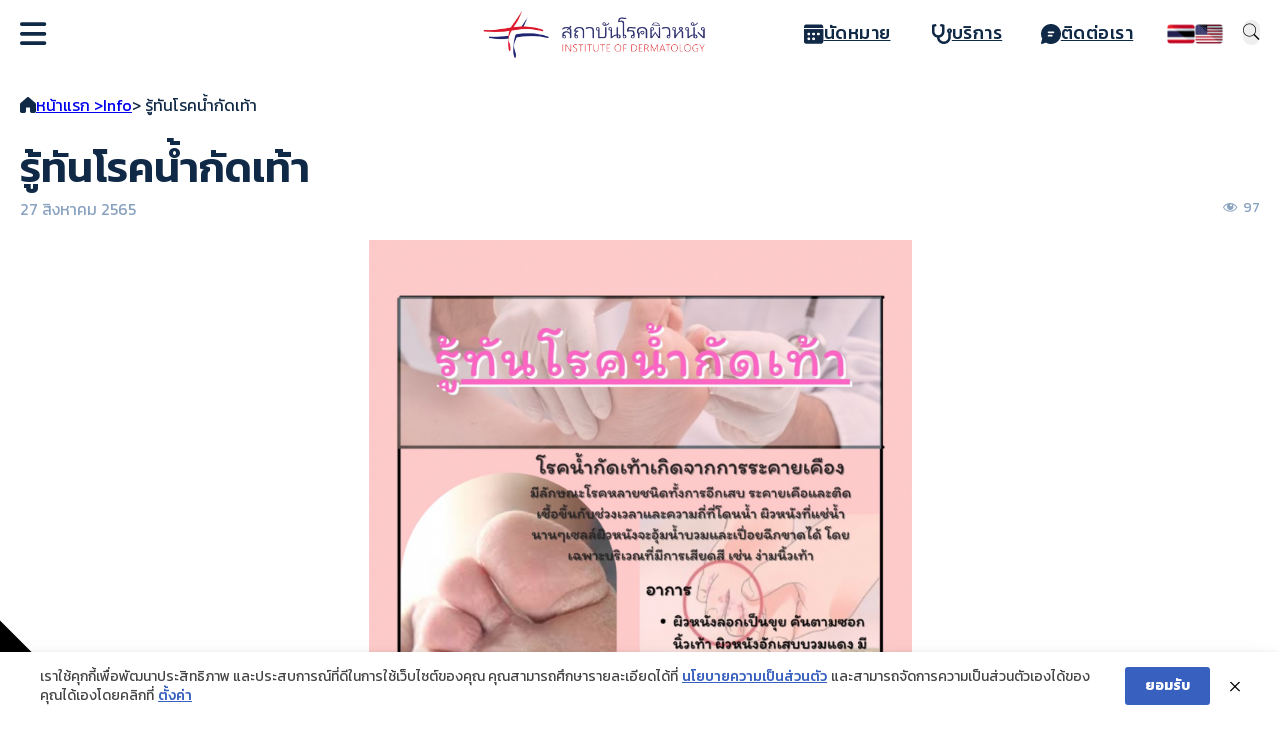

--- FILE ---
content_type: text/html; charset=UTF-8
request_url: https://www.iod.go.th/%E0%B8%A3%E0%B8%B9%E0%B9%89%E0%B8%97%E0%B8%B1%E0%B8%99%E0%B9%82%E0%B8%A3%E0%B8%84%E0%B8%99%E0%B9%89%E0%B8%B3%E0%B8%81%E0%B8%B1%E0%B8%94%E0%B9%80%E0%B8%97%E0%B9%89%E0%B8%B2-2
body_size: 37403
content:
<!DOCTYPE html>
<html lang="th">
<head>
<meta charset="UTF-8">
<meta name="viewport" content="width=device-width, initial-scale=1">
<meta name='robots' content='index, follow, max-image-preview:large, max-snippet:-1, max-video-preview:-1' />
	<style>img:is([sizes="auto" i], [sizes^="auto," i]) { contain-intrinsic-size: 3000px 1500px }</style>
	
	<!-- This site is optimized with the Yoast SEO plugin v25.7 - https://yoast.com/wordpress/plugins/seo/ -->
	<title>รู้ทันโรคน้ำกัดเท้า - สถาบันโรคผิวหนัง</title>
	<link rel="canonical" href="https://www.iod.go.th/รู้ทันโรคน้ำกัดเท้า-2" />
	<meta property="og:locale" content="th_TH" />
	<meta property="og:type" content="article" />
	<meta property="og:title" content="รู้ทันโรคน้ำกัดเท้า - สถาบันโรคผิวหนัง" />
	<meta property="og:url" content="https://www.iod.go.th/รู้ทันโรคน้ำกัดเท้า-2" />
	<meta property="og:site_name" content="สถาบันโรคผิวหนัง" />
	<meta property="article:publisher" content="https://www.facebook.com/%e0%b8%aa%e0%b8%96%e0%b8%b2%e0%b8%9a%e0%b8%b1%e0%b8%99%e0%b9%82%e0%b8%a3%e0%b8%84%e0%b8%9c%e0%b8%b4%e0%b8%a7%e0%b8%ab%e0%b8%99%e0%b8%b1%e0%b8%87-1780376898856896" />
	<meta property="article:published_time" content="2022-08-27T03:16:30+00:00" />
	<meta property="article:modified_time" content="2025-06-05T04:36:18+00:00" />
	<meta property="og:image" content="https://www.iod.go.th/wp-content/uploads/2022/08/13.รู้ทันโรคน้ำกัดเท้า-724x1024-1.png" />
	<meta property="og:image:width" content="724" />
	<meta property="og:image:height" content="437" />
	<meta property="og:image:type" content="image/png" />
	<meta name="author" content="iod it" />
	<meta name="twitter:card" content="summary_large_image" />
	<meta name="twitter:label1" content="Written by" />
	<meta name="twitter:data1" content="iod it" />
	<meta name="twitter:label2" content="Est. reading time" />
	<meta name="twitter:data2" content="1 นาที" />
	<script type="application/ld+json" class="yoast-schema-graph">{"@context":"https://schema.org","@graph":[{"@type":"Article","@id":"https://www.iod.go.th/%e0%b8%a3%e0%b8%b9%e0%b9%89%e0%b8%97%e0%b8%b1%e0%b8%99%e0%b9%82%e0%b8%a3%e0%b8%84%e0%b8%99%e0%b9%89%e0%b8%b3%e0%b8%81%e0%b8%b1%e0%b8%94%e0%b9%80%e0%b8%97%e0%b9%89%e0%b8%b2-2#article","isPartOf":{"@id":"https://www.iod.go.th/%e0%b8%a3%e0%b8%b9%e0%b9%89%e0%b8%97%e0%b8%b1%e0%b8%99%e0%b9%82%e0%b8%a3%e0%b8%84%e0%b8%99%e0%b9%89%e0%b8%b3%e0%b8%81%e0%b8%b1%e0%b8%94%e0%b9%80%e0%b8%97%e0%b9%89%e0%b8%b2-2"},"author":{"name":"iod it","@id":"https://www.iod.go.th/#/schema/person/65afe3905bc161a970522b184589d22f"},"headline":"รู้ทันโรคน้ำกัดเท้า","datePublished":"2022-08-27T03:16:30+00:00","dateModified":"2025-06-05T04:36:18+00:00","mainEntityOfPage":{"@id":"https://www.iod.go.th/%e0%b8%a3%e0%b8%b9%e0%b9%89%e0%b8%97%e0%b8%b1%e0%b8%99%e0%b9%82%e0%b8%a3%e0%b8%84%e0%b8%99%e0%b9%89%e0%b8%b3%e0%b8%81%e0%b8%b1%e0%b8%94%e0%b9%80%e0%b8%97%e0%b9%89%e0%b8%b2-2"},"wordCount":0,"publisher":{"@id":"https://www.iod.go.th/#organization"},"image":{"@id":"https://www.iod.go.th/%e0%b8%a3%e0%b8%b9%e0%b9%89%e0%b8%97%e0%b8%b1%e0%b8%99%e0%b9%82%e0%b8%a3%e0%b8%84%e0%b8%99%e0%b9%89%e0%b8%b3%e0%b8%81%e0%b8%b1%e0%b8%94%e0%b9%80%e0%b8%97%e0%b9%89%e0%b8%b2-2#primaryimage"},"thumbnailUrl":"https://www.iod.go.th/wp-content/uploads/2022/08/13.รู้ทันโรคน้ำกัดเท้า-724x1024-1.png","articleSection":["Info"],"inLanguage":"th"},{"@type":"WebPage","@id":"https://www.iod.go.th/%e0%b8%a3%e0%b8%b9%e0%b9%89%e0%b8%97%e0%b8%b1%e0%b8%99%e0%b9%82%e0%b8%a3%e0%b8%84%e0%b8%99%e0%b9%89%e0%b8%b3%e0%b8%81%e0%b8%b1%e0%b8%94%e0%b9%80%e0%b8%97%e0%b9%89%e0%b8%b2-2","url":"https://www.iod.go.th/%e0%b8%a3%e0%b8%b9%e0%b9%89%e0%b8%97%e0%b8%b1%e0%b8%99%e0%b9%82%e0%b8%a3%e0%b8%84%e0%b8%99%e0%b9%89%e0%b8%b3%e0%b8%81%e0%b8%b1%e0%b8%94%e0%b9%80%e0%b8%97%e0%b9%89%e0%b8%b2-2","name":"รู้ทันโรคน้ำกัดเท้า - สถาบันโรคผิวหนัง","isPartOf":{"@id":"https://www.iod.go.th/#website"},"primaryImageOfPage":{"@id":"https://www.iod.go.th/%e0%b8%a3%e0%b8%b9%e0%b9%89%e0%b8%97%e0%b8%b1%e0%b8%99%e0%b9%82%e0%b8%a3%e0%b8%84%e0%b8%99%e0%b9%89%e0%b8%b3%e0%b8%81%e0%b8%b1%e0%b8%94%e0%b9%80%e0%b8%97%e0%b9%89%e0%b8%b2-2#primaryimage"},"image":{"@id":"https://www.iod.go.th/%e0%b8%a3%e0%b8%b9%e0%b9%89%e0%b8%97%e0%b8%b1%e0%b8%99%e0%b9%82%e0%b8%a3%e0%b8%84%e0%b8%99%e0%b9%89%e0%b8%b3%e0%b8%81%e0%b8%b1%e0%b8%94%e0%b9%80%e0%b8%97%e0%b9%89%e0%b8%b2-2#primaryimage"},"thumbnailUrl":"https://www.iod.go.th/wp-content/uploads/2022/08/13.รู้ทันโรคน้ำกัดเท้า-724x1024-1.png","datePublished":"2022-08-27T03:16:30+00:00","dateModified":"2025-06-05T04:36:18+00:00","breadcrumb":{"@id":"https://www.iod.go.th/%e0%b8%a3%e0%b8%b9%e0%b9%89%e0%b8%97%e0%b8%b1%e0%b8%99%e0%b9%82%e0%b8%a3%e0%b8%84%e0%b8%99%e0%b9%89%e0%b8%b3%e0%b8%81%e0%b8%b1%e0%b8%94%e0%b9%80%e0%b8%97%e0%b9%89%e0%b8%b2-2#breadcrumb"},"inLanguage":"th","potentialAction":[{"@type":"ReadAction","target":["https://www.iod.go.th/%e0%b8%a3%e0%b8%b9%e0%b9%89%e0%b8%97%e0%b8%b1%e0%b8%99%e0%b9%82%e0%b8%a3%e0%b8%84%e0%b8%99%e0%b9%89%e0%b8%b3%e0%b8%81%e0%b8%b1%e0%b8%94%e0%b9%80%e0%b8%97%e0%b9%89%e0%b8%b2-2"]}]},{"@type":"ImageObject","inLanguage":"th","@id":"https://www.iod.go.th/%e0%b8%a3%e0%b8%b9%e0%b9%89%e0%b8%97%e0%b8%b1%e0%b8%99%e0%b9%82%e0%b8%a3%e0%b8%84%e0%b8%99%e0%b9%89%e0%b8%b3%e0%b8%81%e0%b8%b1%e0%b8%94%e0%b9%80%e0%b8%97%e0%b9%89%e0%b8%b2-2#primaryimage","url":"https://www.iod.go.th/wp-content/uploads/2022/08/13.รู้ทันโรคน้ำกัดเท้า-724x1024-1.png","contentUrl":"https://www.iod.go.th/wp-content/uploads/2022/08/13.รู้ทันโรคน้ำกัดเท้า-724x1024-1.png","width":724,"height":437},{"@type":"BreadcrumbList","@id":"https://www.iod.go.th/%e0%b8%a3%e0%b8%b9%e0%b9%89%e0%b8%97%e0%b8%b1%e0%b8%99%e0%b9%82%e0%b8%a3%e0%b8%84%e0%b8%99%e0%b9%89%e0%b8%b3%e0%b8%81%e0%b8%b1%e0%b8%94%e0%b9%80%e0%b8%97%e0%b9%89%e0%b8%b2-2#breadcrumb","itemListElement":[{"@type":"ListItem","position":1,"name":"Home","item":"https://www.iod.go.th/"},{"@type":"ListItem","position":2,"name":"รู้ทันโรคน้ำกัดเท้า"}]},{"@type":"WebSite","@id":"https://www.iod.go.th/#website","url":"https://www.iod.go.th/","name":"สถาบันโรคผิวหนัง","description":"กรมการแพทย์ กระทรวงสาธารณสุข","publisher":{"@id":"https://www.iod.go.th/#organization"},"potentialAction":[{"@type":"SearchAction","target":{"@type":"EntryPoint","urlTemplate":"https://www.iod.go.th/?s={search_term_string}"},"query-input":{"@type":"PropertyValueSpecification","valueRequired":true,"valueName":"search_term_string"}}],"inLanguage":"th"},{"@type":"Organization","@id":"https://www.iod.go.th/#organization","name":"สถาบันโรคผิวหนัง กรมการแพทย์ กระทรวงสาธารณะสุข","url":"https://www.iod.go.th/","logo":{"@type":"ImageObject","inLanguage":"th","@id":"https://www.iod.go.th/#/schema/logo/image/","url":"https://ioddev.kabintech.net/wp-content/uploads/2021/03/logos.png","contentUrl":"https://ioddev.kabintech.net/wp-content/uploads/2021/03/logos.png","width":702,"height":186,"caption":"สถาบันโรคผิวหนัง กรมการแพทย์ กระทรวงสาธารณะสุข"},"image":{"@id":"https://www.iod.go.th/#/schema/logo/image/"},"sameAs":["https://www.facebook.com/สถาบันโรคผิวหนัง-1780376898856896"]},{"@type":"Person","@id":"https://www.iod.go.th/#/schema/person/65afe3905bc161a970522b184589d22f","name":"iod it","image":{"@type":"ImageObject","inLanguage":"th","@id":"https://www.iod.go.th/#/schema/person/image/","url":"https://secure.gravatar.com/avatar/a786b41edd4858b8531e552e410c094c519567a01291f4226739f0445fef7fe9?s=96&d=mm&r=g","contentUrl":"https://secure.gravatar.com/avatar/a786b41edd4858b8531e552e410c094c519567a01291f4226739f0445fef7fe9?s=96&d=mm&r=g","caption":"iod it"}}]}</script>
	<!-- / Yoast SEO plugin. -->


<link rel='dns-prefetch' href='//static.addtoany.com' />
<link rel='dns-prefetch' href='//fonts.googleapis.com' />
<link rel="alternate" type="application/rss+xml" title="สถาบันโรคผิวหนัง &raquo; ฟีด" href="https://www.iod.go.th/feed" />
<link rel="alternate" type="application/rss+xml" title="สถาบันโรคผิวหนัง &raquo; ฟีดความเห็น" href="https://www.iod.go.th/comments/feed" />
<script>
window._wpemojiSettings = {"baseUrl":"https:\/\/s.w.org\/images\/core\/emoji\/16.0.1\/72x72\/","ext":".png","svgUrl":"https:\/\/s.w.org\/images\/core\/emoji\/16.0.1\/svg\/","svgExt":".svg","source":{"concatemoji":"https:\/\/www.iod.go.th\/wp-includes\/js\/wp-emoji-release.min.js?ver=6.8.3"}};
/*! This file is auto-generated */
!function(s,n){var o,i,e;function c(e){try{var t={supportTests:e,timestamp:(new Date).valueOf()};sessionStorage.setItem(o,JSON.stringify(t))}catch(e){}}function p(e,t,n){e.clearRect(0,0,e.canvas.width,e.canvas.height),e.fillText(t,0,0);var t=new Uint32Array(e.getImageData(0,0,e.canvas.width,e.canvas.height).data),a=(e.clearRect(0,0,e.canvas.width,e.canvas.height),e.fillText(n,0,0),new Uint32Array(e.getImageData(0,0,e.canvas.width,e.canvas.height).data));return t.every(function(e,t){return e===a[t]})}function u(e,t){e.clearRect(0,0,e.canvas.width,e.canvas.height),e.fillText(t,0,0);for(var n=e.getImageData(16,16,1,1),a=0;a<n.data.length;a++)if(0!==n.data[a])return!1;return!0}function f(e,t,n,a){switch(t){case"flag":return n(e,"\ud83c\udff3\ufe0f\u200d\u26a7\ufe0f","\ud83c\udff3\ufe0f\u200b\u26a7\ufe0f")?!1:!n(e,"\ud83c\udde8\ud83c\uddf6","\ud83c\udde8\u200b\ud83c\uddf6")&&!n(e,"\ud83c\udff4\udb40\udc67\udb40\udc62\udb40\udc65\udb40\udc6e\udb40\udc67\udb40\udc7f","\ud83c\udff4\u200b\udb40\udc67\u200b\udb40\udc62\u200b\udb40\udc65\u200b\udb40\udc6e\u200b\udb40\udc67\u200b\udb40\udc7f");case"emoji":return!a(e,"\ud83e\udedf")}return!1}function g(e,t,n,a){var r="undefined"!=typeof WorkerGlobalScope&&self instanceof WorkerGlobalScope?new OffscreenCanvas(300,150):s.createElement("canvas"),o=r.getContext("2d",{willReadFrequently:!0}),i=(o.textBaseline="top",o.font="600 32px Arial",{});return e.forEach(function(e){i[e]=t(o,e,n,a)}),i}function t(e){var t=s.createElement("script");t.src=e,t.defer=!0,s.head.appendChild(t)}"undefined"!=typeof Promise&&(o="wpEmojiSettingsSupports",i=["flag","emoji"],n.supports={everything:!0,everythingExceptFlag:!0},e=new Promise(function(e){s.addEventListener("DOMContentLoaded",e,{once:!0})}),new Promise(function(t){var n=function(){try{var e=JSON.parse(sessionStorage.getItem(o));if("object"==typeof e&&"number"==typeof e.timestamp&&(new Date).valueOf()<e.timestamp+604800&&"object"==typeof e.supportTests)return e.supportTests}catch(e){}return null}();if(!n){if("undefined"!=typeof Worker&&"undefined"!=typeof OffscreenCanvas&&"undefined"!=typeof URL&&URL.createObjectURL&&"undefined"!=typeof Blob)try{var e="postMessage("+g.toString()+"("+[JSON.stringify(i),f.toString(),p.toString(),u.toString()].join(",")+"));",a=new Blob([e],{type:"text/javascript"}),r=new Worker(URL.createObjectURL(a),{name:"wpTestEmojiSupports"});return void(r.onmessage=function(e){c(n=e.data),r.terminate(),t(n)})}catch(e){}c(n=g(i,f,p,u))}t(n)}).then(function(e){for(var t in e)n.supports[t]=e[t],n.supports.everything=n.supports.everything&&n.supports[t],"flag"!==t&&(n.supports.everythingExceptFlag=n.supports.everythingExceptFlag&&n.supports[t]);n.supports.everythingExceptFlag=n.supports.everythingExceptFlag&&!n.supports.flag,n.DOMReady=!1,n.readyCallback=function(){n.DOMReady=!0}}).then(function(){return e}).then(function(){var e;n.supports.everything||(n.readyCallback(),(e=n.source||{}).concatemoji?t(e.concatemoji):e.wpemoji&&e.twemoji&&(t(e.twemoji),t(e.wpemoji)))}))}((window,document),window._wpemojiSettings);
</script>
<link rel="preconnect" href="https://fonts.gstatic.com/" crossorigin><link rel="stylesheet" href="https://www.iod.go.th/wp-content/cache/minify/f90c5.css" media="all" />




<style id='wp-emoji-styles-inline-css'>

	img.wp-smiley, img.emoji {
		display: inline !important;
		border: none !important;
		box-shadow: none !important;
		height: 1em !important;
		width: 1em !important;
		margin: 0 0.07em !important;
		vertical-align: -0.1em !important;
		background: none !important;
		padding: 0 !important;
	}
</style>
<link rel="stylesheet" href="https://www.iod.go.th/wp-content/cache/minify/a5ff7.css" media="all" />

<style id='classic-theme-styles-inline-css'>
/*! This file is auto-generated */
.wp-block-button__link{color:#fff;background-color:#32373c;border-radius:9999px;box-shadow:none;text-decoration:none;padding:calc(.667em + 2px) calc(1.333em + 2px);font-size:1.125em}.wp-block-file__button{background:#32373c;color:#fff;text-decoration:none}
</style>
<style id='feedzy-rss-feeds-loop-style-inline-css'>
.wp-block-feedzy-rss-feeds-loop{display:grid;gap:24px;grid-template-columns:repeat(1,1fr)}@media(min-width:782px){.wp-block-feedzy-rss-feeds-loop.feedzy-loop-columns-2,.wp-block-feedzy-rss-feeds-loop.feedzy-loop-columns-3,.wp-block-feedzy-rss-feeds-loop.feedzy-loop-columns-4,.wp-block-feedzy-rss-feeds-loop.feedzy-loop-columns-5{grid-template-columns:repeat(2,1fr)}}@media(min-width:960px){.wp-block-feedzy-rss-feeds-loop.feedzy-loop-columns-2{grid-template-columns:repeat(2,1fr)}.wp-block-feedzy-rss-feeds-loop.feedzy-loop-columns-3{grid-template-columns:repeat(3,1fr)}.wp-block-feedzy-rss-feeds-loop.feedzy-loop-columns-4{grid-template-columns:repeat(4,1fr)}.wp-block-feedzy-rss-feeds-loop.feedzy-loop-columns-5{grid-template-columns:repeat(5,1fr)}}.wp-block-feedzy-rss-feeds-loop .wp-block-image.is-style-rounded img{border-radius:9999px}

</style>
<link rel="stylesheet" href="https://www.iod.go.th/wp-content/cache/minify/dd735.css" media="all" />

<style id='global-styles-inline-css'>
:root{--wp--preset--aspect-ratio--square: 1;--wp--preset--aspect-ratio--4-3: 4/3;--wp--preset--aspect-ratio--3-4: 3/4;--wp--preset--aspect-ratio--3-2: 3/2;--wp--preset--aspect-ratio--2-3: 2/3;--wp--preset--aspect-ratio--16-9: 16/9;--wp--preset--aspect-ratio--9-16: 9/16;--wp--preset--color--black: #000000;--wp--preset--color--cyan-bluish-gray: #abb8c3;--wp--preset--color--white: #ffffff;--wp--preset--color--pale-pink: #f78da7;--wp--preset--color--vivid-red: #cf2e2e;--wp--preset--color--luminous-vivid-orange: #ff6900;--wp--preset--color--luminous-vivid-amber: #fcb900;--wp--preset--color--light-green-cyan: #7bdcb5;--wp--preset--color--vivid-green-cyan: #00d084;--wp--preset--color--pale-cyan-blue: #8ed1fc;--wp--preset--color--vivid-cyan-blue: #0693e3;--wp--preset--color--vivid-purple: #9b51e0;--wp--preset--gradient--vivid-cyan-blue-to-vivid-purple: linear-gradient(135deg,rgba(6,147,227,1) 0%,rgb(155,81,224) 100%);--wp--preset--gradient--light-green-cyan-to-vivid-green-cyan: linear-gradient(135deg,rgb(122,220,180) 0%,rgb(0,208,130) 100%);--wp--preset--gradient--luminous-vivid-amber-to-luminous-vivid-orange: linear-gradient(135deg,rgba(252,185,0,1) 0%,rgba(255,105,0,1) 100%);--wp--preset--gradient--luminous-vivid-orange-to-vivid-red: linear-gradient(135deg,rgba(255,105,0,1) 0%,rgb(207,46,46) 100%);--wp--preset--gradient--very-light-gray-to-cyan-bluish-gray: linear-gradient(135deg,rgb(238,238,238) 0%,rgb(169,184,195) 100%);--wp--preset--gradient--cool-to-warm-spectrum: linear-gradient(135deg,rgb(74,234,220) 0%,rgb(151,120,209) 20%,rgb(207,42,186) 40%,rgb(238,44,130) 60%,rgb(251,105,98) 80%,rgb(254,248,76) 100%);--wp--preset--gradient--blush-light-purple: linear-gradient(135deg,rgb(255,206,236) 0%,rgb(152,150,240) 100%);--wp--preset--gradient--blush-bordeaux: linear-gradient(135deg,rgb(254,205,165) 0%,rgb(254,45,45) 50%,rgb(107,0,62) 100%);--wp--preset--gradient--luminous-dusk: linear-gradient(135deg,rgb(255,203,112) 0%,rgb(199,81,192) 50%,rgb(65,88,208) 100%);--wp--preset--gradient--pale-ocean: linear-gradient(135deg,rgb(255,245,203) 0%,rgb(182,227,212) 50%,rgb(51,167,181) 100%);--wp--preset--gradient--electric-grass: linear-gradient(135deg,rgb(202,248,128) 0%,rgb(113,206,126) 100%);--wp--preset--gradient--midnight: linear-gradient(135deg,rgb(2,3,129) 0%,rgb(40,116,252) 100%);--wp--preset--font-size--small: 13px;--wp--preset--font-size--medium: 20px;--wp--preset--font-size--large: 36px;--wp--preset--font-size--x-large: 42px;--wp--preset--spacing--20: 0.44rem;--wp--preset--spacing--30: 0.67rem;--wp--preset--spacing--40: 1rem;--wp--preset--spacing--50: 1.5rem;--wp--preset--spacing--60: 2.25rem;--wp--preset--spacing--70: 3.38rem;--wp--preset--spacing--80: 5.06rem;--wp--preset--shadow--natural: 6px 6px 9px rgba(0, 0, 0, 0.2);--wp--preset--shadow--deep: 12px 12px 50px rgba(0, 0, 0, 0.4);--wp--preset--shadow--sharp: 6px 6px 0px rgba(0, 0, 0, 0.2);--wp--preset--shadow--outlined: 6px 6px 0px -3px rgba(255, 255, 255, 1), 6px 6px rgba(0, 0, 0, 1);--wp--preset--shadow--crisp: 6px 6px 0px rgba(0, 0, 0, 1);}:where(.is-layout-flex){gap: 0.5em;}:where(.is-layout-grid){gap: 0.5em;}body .is-layout-flex{display: flex;}.is-layout-flex{flex-wrap: wrap;align-items: center;}.is-layout-flex > :is(*, div){margin: 0;}body .is-layout-grid{display: grid;}.is-layout-grid > :is(*, div){margin: 0;}:where(.wp-block-columns.is-layout-flex){gap: 2em;}:where(.wp-block-columns.is-layout-grid){gap: 2em;}:where(.wp-block-post-template.is-layout-flex){gap: 1.25em;}:where(.wp-block-post-template.is-layout-grid){gap: 1.25em;}.has-black-color{color: var(--wp--preset--color--black) !important;}.has-cyan-bluish-gray-color{color: var(--wp--preset--color--cyan-bluish-gray) !important;}.has-white-color{color: var(--wp--preset--color--white) !important;}.has-pale-pink-color{color: var(--wp--preset--color--pale-pink) !important;}.has-vivid-red-color{color: var(--wp--preset--color--vivid-red) !important;}.has-luminous-vivid-orange-color{color: var(--wp--preset--color--luminous-vivid-orange) !important;}.has-luminous-vivid-amber-color{color: var(--wp--preset--color--luminous-vivid-amber) !important;}.has-light-green-cyan-color{color: var(--wp--preset--color--light-green-cyan) !important;}.has-vivid-green-cyan-color{color: var(--wp--preset--color--vivid-green-cyan) !important;}.has-pale-cyan-blue-color{color: var(--wp--preset--color--pale-cyan-blue) !important;}.has-vivid-cyan-blue-color{color: var(--wp--preset--color--vivid-cyan-blue) !important;}.has-vivid-purple-color{color: var(--wp--preset--color--vivid-purple) !important;}.has-black-background-color{background-color: var(--wp--preset--color--black) !important;}.has-cyan-bluish-gray-background-color{background-color: var(--wp--preset--color--cyan-bluish-gray) !important;}.has-white-background-color{background-color: var(--wp--preset--color--white) !important;}.has-pale-pink-background-color{background-color: var(--wp--preset--color--pale-pink) !important;}.has-vivid-red-background-color{background-color: var(--wp--preset--color--vivid-red) !important;}.has-luminous-vivid-orange-background-color{background-color: var(--wp--preset--color--luminous-vivid-orange) !important;}.has-luminous-vivid-amber-background-color{background-color: var(--wp--preset--color--luminous-vivid-amber) !important;}.has-light-green-cyan-background-color{background-color: var(--wp--preset--color--light-green-cyan) !important;}.has-vivid-green-cyan-background-color{background-color: var(--wp--preset--color--vivid-green-cyan) !important;}.has-pale-cyan-blue-background-color{background-color: var(--wp--preset--color--pale-cyan-blue) !important;}.has-vivid-cyan-blue-background-color{background-color: var(--wp--preset--color--vivid-cyan-blue) !important;}.has-vivid-purple-background-color{background-color: var(--wp--preset--color--vivid-purple) !important;}.has-black-border-color{border-color: var(--wp--preset--color--black) !important;}.has-cyan-bluish-gray-border-color{border-color: var(--wp--preset--color--cyan-bluish-gray) !important;}.has-white-border-color{border-color: var(--wp--preset--color--white) !important;}.has-pale-pink-border-color{border-color: var(--wp--preset--color--pale-pink) !important;}.has-vivid-red-border-color{border-color: var(--wp--preset--color--vivid-red) !important;}.has-luminous-vivid-orange-border-color{border-color: var(--wp--preset--color--luminous-vivid-orange) !important;}.has-luminous-vivid-amber-border-color{border-color: var(--wp--preset--color--luminous-vivid-amber) !important;}.has-light-green-cyan-border-color{border-color: var(--wp--preset--color--light-green-cyan) !important;}.has-vivid-green-cyan-border-color{border-color: var(--wp--preset--color--vivid-green-cyan) !important;}.has-pale-cyan-blue-border-color{border-color: var(--wp--preset--color--pale-cyan-blue) !important;}.has-vivid-cyan-blue-border-color{border-color: var(--wp--preset--color--vivid-cyan-blue) !important;}.has-vivid-purple-border-color{border-color: var(--wp--preset--color--vivid-purple) !important;}.has-vivid-cyan-blue-to-vivid-purple-gradient-background{background: var(--wp--preset--gradient--vivid-cyan-blue-to-vivid-purple) !important;}.has-light-green-cyan-to-vivid-green-cyan-gradient-background{background: var(--wp--preset--gradient--light-green-cyan-to-vivid-green-cyan) !important;}.has-luminous-vivid-amber-to-luminous-vivid-orange-gradient-background{background: var(--wp--preset--gradient--luminous-vivid-amber-to-luminous-vivid-orange) !important;}.has-luminous-vivid-orange-to-vivid-red-gradient-background{background: var(--wp--preset--gradient--luminous-vivid-orange-to-vivid-red) !important;}.has-very-light-gray-to-cyan-bluish-gray-gradient-background{background: var(--wp--preset--gradient--very-light-gray-to-cyan-bluish-gray) !important;}.has-cool-to-warm-spectrum-gradient-background{background: var(--wp--preset--gradient--cool-to-warm-spectrum) !important;}.has-blush-light-purple-gradient-background{background: var(--wp--preset--gradient--blush-light-purple) !important;}.has-blush-bordeaux-gradient-background{background: var(--wp--preset--gradient--blush-bordeaux) !important;}.has-luminous-dusk-gradient-background{background: var(--wp--preset--gradient--luminous-dusk) !important;}.has-pale-ocean-gradient-background{background: var(--wp--preset--gradient--pale-ocean) !important;}.has-electric-grass-gradient-background{background: var(--wp--preset--gradient--electric-grass) !important;}.has-midnight-gradient-background{background: var(--wp--preset--gradient--midnight) !important;}.has-small-font-size{font-size: var(--wp--preset--font-size--small) !important;}.has-medium-font-size{font-size: var(--wp--preset--font-size--medium) !important;}.has-large-font-size{font-size: var(--wp--preset--font-size--large) !important;}.has-x-large-font-size{font-size: var(--wp--preset--font-size--x-large) !important;}
:where(.wp-block-post-template.is-layout-flex){gap: 1.25em;}:where(.wp-block-post-template.is-layout-grid){gap: 1.25em;}
:where(.wp-block-columns.is-layout-flex){gap: 2em;}:where(.wp-block-columns.is-layout-grid){gap: 2em;}
:root :where(.wp-block-pullquote){font-size: 1.5em;line-height: 1.6;}
</style>
<link rel="stylesheet" href="https://www.iod.go.th/wp-content/cache/minify/ab811.css" media="all" />










<style id='bricks-frontend-inline-inline-css'>
/* GLOBAL VARIABLES CSS */
:root {}
/* COLOR VARS */
:root {
--bricks-color-678828: #f5f5f5;
--bricks-color-f3a2a6: #e0e0e0;
--bricks-color-7a6fae: #9e9e9e;
--bricks-color-ca77dd: #616161;
--bricks-color-8922f0: #424242;
--bricks-color-f464d3: #212121;
--bricks-color-c5dbc5: #ffeb3b;
--bricks-color-bbd31a: #ffc107;
--bricks-color-0760ae: #ff9800;
--bricks-color-438c24: #ff5722;
--bricks-color-c89584: #f44336;
--bricks-color-31ac5f: #9c27b0;
--bricks-color-7b8752: #2196f3;
--bricks-color-d07719: #03a9f4;
--bricks-color-114cc3: #81D4FA;
--bricks-color-7be86c: #4caf50;
--bricks-color-c2231c: #8bc34a;
--bricks-color-bf1b5f: #cddc39;
--bricks-color-ljnsuf: #0f2946;
--bricks-color-qnmlkt: #c5d2e6;
--bricks-color-suuddt: #f0f7fa;
--bricks-color-ubtxdd: #ffffff;
--bricks-color-hnuttk: #194475;
}

/* THEME STYLE CSS */

/* BREAKPOINT: Desktop (BASE) */
 body {font-family: "Kanit"; font-weight: 400}
 h1,  h2,  h3,  h4,  h5,  h6 {font-family: "Kanit"; font-weight: 600}
 .brxe-container {width: 1240px}
 .woocommerce main.site-main {width: 1240px}
 #brx-content.wordpress {width: 1240px}

/* BREAKPOINT: Tablet portrait */
@media (max-width: 991px) {
 .brxe-section {padding-right: 16px; padding-left: 16px}
}
/* GLOBAL CSS */
body.bricks-is-frontend{
    position: relative;
    min-height: 100vh;
}
body.bricks-is-frontend footer{
    position: absolute;
    bottom: 0;
    left: 0;
    right: 0;
    width:100%;
    padding-top:10px;
}

a, button{
outline:none!important;
}
/* width */
::-webkit-scrollbar {
  width: 10px;
  height: 8px; 
}

/* Track */
::-webkit-scrollbar-track {
  
  border-radius: 10px;
}
 
/* Handle */
::-webkit-scrollbar-thumb {
  background: #ccc; 
  border-radius: 10px;
}

/* Handle on hover */
::-webkit-scrollbar-thumb:hover {
  background: #aaa; 
}

article.forum {
	margin : 0 auto; 
} 
article.forum a{ 
	 color:blue;
}
#bbpress-forums a{
	font-size 16px;
}
body.iod-dark-mode  #brx-header,
body.iod-dark-mode main#brx-content,
body.iod-dark-mode footer{
   filter: grayscale(1);
}
 

html{
font-size:100%;
}
body{
font-size:90%;
}

.lang-item-th > a > img {
    content:url("/wp-content/uploads/2025/03/th.png");
}
.lang-item-en > a > img {
    content:url("/wp-content/uploads/2025/03/en.png");
}

.jet-search-filter__input-wrapper{
 position: relative;
}
.jet-search-filter__input-wrapper::after{
  content: ""; /* ต้องมี content เพื่อให้ pseudo-element แสดงผล */
  position: absolute;
  right: 10px;
  top: 50%;
  transform: translateY(-50%);
  width: 20px; /* ขนาดของไอคอน */
  height: 20px; /* ขนาดของไอคอน */
  background-image: url('/wp-content/uploads/2025/07/search-1.png') ;
  background-opacity:0.1; 
  background-size: contain;
  background-repeat: no-repeat;
  background-position: center;
  cursor: pointer;
}

.jet-search-filter__input-clear{
    background: #f0f7fa;
    z-index: 1;
    border-radius: 50%;
right: 10px;
}
/* HEADER CSS (ID: 19439) */

/* BREAKPOINT: Desktop (BASE) */
#brxe-hzxoru {font-size: 22px; color: #ffffff; fill: #ffffff; margin-left: 20px}


/* BREAKPOINT: Desktop (BASE) */
#brxe-aeeqop {background-color: var(--bricks-color-678828); border-radius: 50%; padding-top: 5px; padding-right: 5px; padding-bottom: 5px; padding-left: 5px; width: 40px; height: 40px; font-size: 16px; cursor: pointer}


/* BREAKPOINT: Desktop (BASE) */
#brxe-ytcxys {background-color: #090909; border-radius: 50%; padding-top: 5px; padding-right: 5px; padding-bottom: 5px; padding-left: 5px; width: 40px; height: 40px; color: var(--bricks-color-678828); font-size: 16px; cursor: pointer}


/* BREAKPOINT: Desktop (BASE) */
#brxe-xmgqte {background-color: var(--bricks-color-ubtxdd); font-weight: 600; font-size: 16px; border-radius: 8px; cursor: pointer}


/* BREAKPOINT: Desktop (BASE) */
#brxe-dbmtcc {background-color: rgba(0, 0, 0, 0); color: var(--bricks-color-ubtxdd); font-size: 1em; border: 1px solid var(--bricks-color-ubtxdd); border-radius: 8px}


/* BREAKPOINT: Desktop (BASE) */
#brxe-fpxskm {font-weight: 600; font-size: 16px; background-color: var(--bricks-color-ubtxdd); border-radius: 8px; cursor: pointer}


/* BREAKPOINT: Desktop (BASE) */
#brxe-nzfdny {flex-direction: row; flex-wrap: nowrap; width: auto; row-gap: 6px; column-gap: 4px; padding-left: 10px}


/* BREAKPOINT: Desktop (BASE) */
#brxe-kabwkv {flex-direction: row; flex-wrap: nowrap; column-gap: 4px; position: absolute; top: 0px; right: 20px; width: auto}


/* BREAKPOINT: Desktop (BASE) */
#brxe-cpxtak .bricks-nav-menu {flex-direction: column}
#brxe-cpxtak .bricks-nav-menu > li > a {color: #ffffff; font-size: 1.3em; font-weight: 300; line-height: 35px; padding-top: 10px; padding-right: 20px; padding-bottom: 10px; padding-left: 20px}
#brxe-cpxtak .bricks-nav-menu > li > .brx-submenu-toggle > * {color: #ffffff; font-size: 1.3em; font-weight: 300; line-height: 35px; padding-top: 10px; padding-right: 20px; padding-bottom: 10px; padding-left: 20px}
#brxe-cpxtak .bricks-nav-menu .sub-menu {background-color: #0f2946}
#brxe-cpxtak .bricks-nav-menu .sub-menu > li > a {color: #ffffff; font-size: 1.3em; line-height: 1.5; font-weight: 300}
#brxe-cpxtak .bricks-nav-menu .sub-menu > li > .brx-submenu-toggle > * {color: #ffffff; font-size: 1.3em; line-height: 1.5; font-weight: 300}
#brxe-cpxtak {width: 100%; margin-top: 40px}
#brxe-cpxtak .bricks-nav-menu .sub-menu a {padding-top: 10px; padding-right: 0; padding-bottom: 10px; padding-left: 40px}
#brxe-cpxtak .bricks-nav-menu .sub-menu button {padding-top: 10px; padding-right: 0; padding-bottom: 10px; padding-left: 40px}
#brxe-cpxtak .bricks-nav-menu > li {margin-left: 0}
#brxe-cpxtak .bricks-nav-menu .sub-menu > .current-menu-item > a {background-color: #194475}
#brxe-cpxtak .bricks-nav-menu .sub-menu > .current-menu-item > .brx-submenu-toggle {background-color: #194475}
#brxe-cpxtak .bricks-nav-menu .sub-menu > .current-menu-ancestor > a {background-color: #194475}
#brxe-cpxtak .bricks-nav-menu .sub-menu > .current-menu-ancestor > .brx-submenu-toggle {background-color: #194475}
#brxe-cpxtak .bricks-nav-menu .sub-menu .menu-item:hover {background-color: #194475}
#brxe-cpxtak .bricks-nav-menu > li > a:hover {background-color: #194475}
#brxe-cpxtak .bricks-nav-menu > li > .brx-submenu-toggle:hover {background-color: #194475}
#brxe-cpxtak .brx-submenu-toggle{	display: flex;	justify-content: space-between;}#brxe-cpxtak .sub-menu > li > a{ white-space:normal; }

/* BREAKPOINT: Mobile portrait */
@media (max-width: 478px) {
#brxe-cpxtak .bricks-nav-menu > li > a {font-weight: 400; font-size: 1.2em; padding-top: 4px; padding-bottom: 4px}
#brxe-cpxtak .bricks-nav-menu > li > .brx-submenu-toggle > * {font-weight: 400; font-size: 1.2em; padding-top: 4px; padding-bottom: 4px}
#brxe-cpxtak .bricks-nav-menu > li.menu-item-has-children > .brx-submenu-toggle button[aria-expanded] {font-size: 24px}
#brxe-cpxtak .bricks-nav-menu .sub-menu > li > a {font-size: 1.1em; font-weight: 400}
#brxe-cpxtak .bricks-nav-menu .sub-menu > li > .brx-submenu-toggle > * {font-size: 1.1em; font-weight: 400}
}

/* BREAKPOINT: Desktop (BASE) */
#brxe-mojsjx {fill: #ffffff}


/* BREAKPOINT: Desktop (BASE) */
#brxe-dzqaxi {font-size: 1.1em; font-weight: 300; color: #ffffff; text-align: center}


/* BREAKPOINT: Desktop (BASE) */
#brxe-kmhlqk {background-color: rgba(0, 0, 0, 0.5); border-radius: 8px; justify-content: center; align-items: center; height: 120px; row-gap: 12px; flex-grow: 1}
#brxe-kmhlqk:hover {background-color: var(--bricks-color-hnuttk)}


/* BREAKPOINT: Desktop (BASE) */
#brxe-bujhxk {flex-basis: calc(33% - calc(calc(32px*2)/3)); height: 120px}

/* BREAKPOINT: Mobile portrait */
@media (max-width: 478px) {
#brxe-bujhxk {flex-basis: calc(50% - calc(calc(16px*1)/2))}
}

/* BREAKPOINT: Desktop (BASE) */
#brxe-kuygxb {fill: #ffffff}


/* BREAKPOINT: Desktop (BASE) */
#brxe-ojsojr {font-size: 1.1em; font-weight: 300; color: #ffffff; text-align: center}


/* BREAKPOINT: Desktop (BASE) */
#brxe-byhtyp {background-color: rgba(0, 0, 0, 0.5); border-radius: 8px; justify-content: center; align-items: center; height: 120px; row-gap: 12px; flex-grow: 1}
#brxe-byhtyp:hover {background-color: var(--bricks-color-hnuttk)}

/* BREAKPOINT: Mobile portrait */
@media (max-width: 478px) {
#brxe-byhtyp {flex-basis: calc(50% - calc(calc(16px*1)/2))}
}

/* BREAKPOINT: Desktop (BASE) */
#brxe-mumrhm {flex-basis: calc(33% - calc(calc(32px*2)/3)); height: 120px}

/* BREAKPOINT: Mobile portrait */
@media (max-width: 478px) {
#brxe-mumrhm {flex-basis: calc(50% - calc(calc(16px*1)/2))}
}

/* BREAKPOINT: Desktop (BASE) */
#brxe-mdrqds {fill: #ffffff}


/* BREAKPOINT: Desktop (BASE) */
#brxe-jlevey {font-size: 1.1em; font-weight: 300; color: #ffffff; text-align: center}


/* BREAKPOINT: Desktop (BASE) */
#brxe-qirjea {background-color: rgba(0, 0, 0, 0.5); border-radius: 8px; justify-content: center; align-items: center; height: 120px; row-gap: 12px; flex-grow: 1}
#brxe-qirjea:hover {background-color: var(--bricks-color-hnuttk)}

/* BREAKPOINT: Mobile portrait */
@media (max-width: 478px) {
#brxe-qirjea {flex-basis: calc(50% - calc(calc(16px*1)/2))}
}

/* BREAKPOINT: Desktop (BASE) */
#brxe-quymwl {flex-basis: calc(33% - calc(calc(32px*2)/3)); height: 120px}

/* BREAKPOINT: Mobile portrait */
@media (max-width: 478px) {
#brxe-quymwl {flex-basis: calc(50% - calc(calc(16px*1)/2))}
}

/* BREAKPOINT: Desktop (BASE) */
#brxe-ihhfdl {fill: #ffffff}


/* BREAKPOINT: Desktop (BASE) */
#brxe-usjoxe {font-size: 1.1em; font-weight: 300; color: #ffffff; text-align: center}


/* BREAKPOINT: Desktop (BASE) */
#brxe-zlrqlr {background-color: rgba(0, 0, 0, 0.5); border-radius: 8px; justify-content: center; align-items: center; height: 120px; row-gap: 12px; flex-grow: 1}
#brxe-zlrqlr:hover {background-color: var(--bricks-color-hnuttk)}

/* BREAKPOINT: Mobile portrait */
@media (max-width: 478px) {
#brxe-zlrqlr {flex-basis: calc(50% - calc(calc(16px*1)/2))}
}

/* BREAKPOINT: Desktop (BASE) */
#brxe-cavccm {flex-basis: calc(33% - calc(calc(32px*2)/3)); height: 120px}

/* BREAKPOINT: Mobile portrait */
@media (max-width: 478px) {
#brxe-cavccm {flex-basis: calc(50% - calc(calc(16px*1)/2))}
}

/* BREAKPOINT: Desktop (BASE) */
#brxe-agfliz {fill: #ffffff}


/* BREAKPOINT: Desktop (BASE) */
#brxe-ayilzm {font-size: 1.1em; font-weight: 300; color: #ffffff; text-align: center}


/* BREAKPOINT: Desktop (BASE) */
#brxe-bzqvqi {background-color: rgba(0, 0, 0, 0.5); border-radius: 8px; justify-content: center; align-items: center; height: 120px; row-gap: 12px; flex-grow: 1}
#brxe-bzqvqi:hover {background-color: var(--bricks-color-hnuttk)}

/* BREAKPOINT: Mobile portrait */
@media (max-width: 478px) {
#brxe-bzqvqi {flex-basis: calc(50% - calc(calc(16px*1)/2))}
}

/* BREAKPOINT: Desktop (BASE) */
#brxe-jdwllb {flex-basis: calc(33% - calc(calc(32px*2)/3)); height: 120px}

/* BREAKPOINT: Mobile portrait */
@media (max-width: 478px) {
#brxe-jdwllb {flex-basis: calc(50% - calc(calc(16px*1)/2))}
}

/* BREAKPOINT: Desktop (BASE) */
#brxe-ighkhk {fill: #ffffff}


/* BREAKPOINT: Desktop (BASE) */
#brxe-mciuvh {font-size: 1.1em; font-weight: 300; color: #ffffff; text-align: center}


/* BREAKPOINT: Desktop (BASE) */
#brxe-edrfql {background-color: rgba(0, 0, 0, 0.5); border-radius: 8px; justify-content: center; align-items: center; height: 120px; row-gap: 12px; flex-grow: 1}
#brxe-edrfql:hover {background-color: var(--bricks-color-hnuttk)}

/* BREAKPOINT: Mobile portrait */
@media (max-width: 478px) {
#brxe-edrfql {flex-basis: calc(50% - calc(calc(16px*1)/2))}
}

/* BREAKPOINT: Desktop (BASE) */
#brxe-kxlzry {flex-basis: calc(33% - calc(calc(32px*2)/3)); height: 120px}

/* BREAKPOINT: Mobile portrait */
@media (max-width: 478px) {
#brxe-kxlzry {flex-basis: calc(50% - calc(calc(16px*1)/2))}
}

/* BREAKPOINT: Desktop (BASE) */
#brxe-grwriz {fill: #ffffff}


/* BREAKPOINT: Desktop (BASE) */
#brxe-inqnnc {font-size: 1.1em; font-weight: 300; color: #ffffff; text-align: center}


/* BREAKPOINT: Desktop (BASE) */
#brxe-ypeiup {background-color: rgba(0, 0, 0, 0.5); border-radius: 8px; justify-content: center; align-items: center; height: 120px; row-gap: 12px; padding-right: 10px; padding-left: 10px; flex-grow: 1}
#brxe-ypeiup:hover {background-color: var(--bricks-color-hnuttk)}

/* BREAKPOINT: Mobile portrait */
@media (max-width: 478px) {
#brxe-ypeiup {flex-basis: calc(50% - calc(calc(16px*1)/2))}
}

/* BREAKPOINT: Desktop (BASE) */
#brxe-nstpcf {flex-basis: calc(33% - calc(calc(32px*2)/3)); height: 120px}

/* BREAKPOINT: Mobile portrait */
@media (max-width: 478px) {
#brxe-nstpcf {flex-basis: calc(50% - calc(calc(16px*1)/2))}
}

/* BREAKPOINT: Desktop (BASE) */
#brxe-cqljdy {column-gap: 32px; row-gap: 32px; flex-direction: row; flex-wrap: wrap; margin-top: 40px; padding-right: 20px; padding-left: 20px}

/* BREAKPOINT: Mobile portrait */
@media (max-width: 478px) {
#brxe-cqljdy {column-gap: 16px; row-gap: 16px; flex-wrap: wrap}
}

/* BREAKPOINT: Desktop (BASE) */
#brxe-tormvy {position: relative}

/* BREAKPOINT: Mobile portrait */
@media (max-width: 478px) {
#brxe-tormvy {height: auto; padding-bottom: 50px}
}

/* BREAKPOINT: Desktop (BASE) */
#brxe-bwrubb {background-color: #0f2946; padding-top: 40px; padding-right: 0; padding-bottom: 40px; padding-left: 0; flex-direction: column}

/* BREAKPOINT: Mobile portrait */
@media (max-width: 478px) {
#brxe-bwrubb {flex-direction: column; overflow: auto; height: auto}
}

/* BREAKPOINT: Desktop (BASE) */
#brxe-rctopb[data-direction] .brx-offcanvas-inner {width: 600px}

/* BREAKPOINT: Mobile portrait */
@media (max-width: 478px) {
#brxe-rctopb[data-direction] .brx-offcanvas-inner {width: 99%; height: 100vh}
}

/* BREAKPOINT: Desktop (BASE) */
#brxe-kvkapw {font-size: 30px; color: #0f2946; fill: #0f2946}

/* BREAKPOINT: Mobile portrait */
@media (max-width: 478px) {
#brxe-kvkapw {font-size: 24px}
}

/* BREAKPOINT: Mobile portrait */
@media (max-width: 478px) {
#brxe-qijtha {width: 25%; padding-right: 0}
}

/* BREAKPOINT: Desktop (BASE) */
#brxe-semzom .bricks-site-logo {width: 240px}

/* BREAKPOINT: Mobile portrait */
@media (max-width: 478px) {
#brxe-semzom .bricks-site-logo {width: 280px}
}

/* BREAKPOINT: Desktop (BASE) */
#brxe-xarped {justify-content: center; align-items: center; align-self: center !important}

/* BREAKPOINT: Mobile portrait */
@media (max-width: 478px) {
#brxe-xarped {align-items: center}
}

/* BREAKPOINT: Desktop (BASE) */
#brxe-nxguae svg {fill: #0f2946; height: 20px; width: 20px}
#brxe-nxguae {background-color: #ffffff; color: #0f2946; font-size: 1.1em; font-weight: 500; padding-right: 0; padding-left: 0; border-radius: 10px; min-width: 120px}
#brxe-nxguae i {color: #ffffff}
#brxe-nxguae:hover {background-color: #c5d2e6}

/* BREAKPOINT: Mobile portrait */
@media (max-width: 478px) {
#brxe-nxguae {display: none}
}

/* BREAKPOINT: Desktop (BASE) */
#brxe-xhohts svg {fill: #0f2946; height: 20px; width: 20px}
#brxe-xhohts {background-color: #ffffff; color: #0f2946; font-size: 1.1em; font-weight: 500; padding-right: 0; padding-left: 0; border-radius: 10px; min-width: 120px}
#brxe-xhohts i {color: #ffffff}
#brxe-xhohts:hover {background-color: #c5d2e6}

/* BREAKPOINT: Mobile portrait */
@media (max-width: 478px) {
#brxe-xhohts {display: none}
}

/* BREAKPOINT: Desktop (BASE) */
#brxe-lpuhbb svg {fill: #0f2946; height: 20px; width: 20px}
#brxe-lpuhbb {background-color: #ffffff; color: #0f2946; font-size: 1.1em; font-weight: 500; padding-right: 0; padding-left: 0; border-radius: 10px; min-width: 120px}
#brxe-lpuhbb i {color: #ffffff}
#brxe-lpuhbb:hover {background-color: #c5d2e6}

/* BREAKPOINT: Mobile portrait */
@media (max-width: 478px) {
#brxe-lpuhbb {display: none}
}

/* BREAKPOINT: Desktop (BASE) */
#brxe-aulwaq {font-size: 16px; font-weight: 500; color: var(--bricks-color-ljnsuf); padding-right: 20px; padding-left: 20px; gap: 20px}
#brxe-aulwaq img {width: 28px !important; height: auto !important}
#brxe-aulwaq li a:hover{ color: #c5d2e6;} .lang-item img{	max-width:unset!important;}


/* BREAKPOINT: Desktop (BASE) */
#brxe-wusktx button {font-size: 22px}
#brxe-wusktx input[type=search] {background-color: var(--bricks-color-suuddt); border-style: none; border-radius: 40px}
#brxe-wusktx button:hover {background-color: var(--bricks-color-qnmlkt)}
#brxe-wusktx button{ border-radius:10px; }#brxe-wusktx button.close{ 	font-size:46px; } 


/* BREAKPOINT: Desktop (BASE) */
#brxe-yfpuak {margin-top: 10px}


/* BREAKPOINT: Desktop (BASE) */
#brxe-qcgbrr .brx-submenu-toggle button {font-size: 18px}
#brxe-qcgbrr .brx-dropdown-content {box-shadow: 0 0 10px 0 rgba(33, 33, 33, 0.1)}
#brxe-qcgbrr .brx-dropdown-content > li > a {justify-content: center; padding-top: 5px; padding-bottom: 5px}
#brxe-qcgbrr .brx-submenu-toggle {justify-content: center}
#brxe-qcgbrr .brx-dropdown-content .brx-submenu-toggle > * {padding-top: 5px; padding-bottom: 5px}
#brxe-qcgbrr.brx-has-megamenu .brx-dropdown-content > * {padding-top: 5px; padding-bottom: 5px}
#brxe-qcgbrr .brx-dropdown-content > li > a:hover {background-color: var(--bricks-color-qnmlkt)}
#brxe-qcgbrr .brx-dropdown-content .brx-submenu-toggle:hover {background-color: var(--bricks-color-qnmlkt)}
#brxe-qcgbrr.brx-has-megamenu .brx-dropdown-content > *:hover {background-color: var(--bricks-color-qnmlkt)}
#brxe-qcgbrr {margin-left: 10px}


/* BREAKPOINT: Desktop (BASE) */
#brxe-pxerbk {flex-direction: row; align-self: center !important; align-items: center; justify-content: flex-end}

/* BREAKPOINT: Mobile portrait */
@media (max-width: 478px) {
#brxe-pxerbk {flex-wrap: nowrap}
}

/* BREAKPOINT: Desktop (BASE) */
#brxe-usodkq {flex-direction: row; width: 100%; align-items: center}

/* BREAKPOINT: Mobile portrait */
@media (max-width: 478px) {
#brxe-usodkq {flex-wrap: nowrap; align-items: center}
}

/* BREAKPOINT: Desktop (BASE) */
#brxe-dwywtr {background-color: #ffffff; padding-top: 10px; padding-right: 20px; padding-bottom: 10px; padding-left: 20px; justify-content: center; align-items: center; align-self: center !important}

/* BREAKPOINT: Tablet portrait */
@media (max-width: 991px) {
#brxe-dwywtr {padding-right: 16px; padding-left: 16px}
}
/* BREAKPOINT: Mobile portrait */
@media (max-width: 478px) {
#brxe-dwywtr {padding-top: 8px; padding-right: 10px; padding-bottom: 8px; padding-left: 10px}
}

/* CONTENT CSS (ID: 12769) */

/* BREAKPOINT: Desktop (BASE) */
#brxe-jdaber {width: 16px; height: 16px; font-size: 24px}


/* BREAKPOINT: Desktop (BASE) */
#brxe-lzbifc {color: var(--bricks-color-ljnsuf); font-size: 16px}


/* BREAKPOINT: Desktop (BASE) */
#brxe-pwkusb {--je-terms-gap: 12px; color: var(--bricks-color-ljnsuf); font-size: 16px}

/* BREAKPOINT: Mobile portrait */
@media (max-width: 478px) {
#brxe-pwkusb {line-height: 1.2em; color: var(--bricks-color-ljnsuf)}
}

/* BREAKPOINT: Desktop (BASE) */
#brxe-tjgsda {color: var(--bricks-color-ljnsuf); font-size: 16px}


/* BREAKPOINT: Desktop (BASE) */
#brxe-txxgzl {flex-direction: row; column-gap: 10px; align-items: center; flex-wrap: wrap}

/* BREAKPOINT: Mobile portrait */
@media (max-width: 478px) {
#brxe-txxgzl {row-gap: 0px}
}

/* BREAKPOINT: Desktop (BASE) */
#brxe-kbdzmf {flex-direction: row; column-gap: 10px; align-items: center; flex-wrap: wrap}


/* BREAKPOINT: Desktop (BASE) */
#brxe-exrpmd {padding-top: 24px; padding-bottom: 24px}

/* BREAKPOINT: Mobile portrait */
@media (max-width: 478px) {
#brxe-exrpmd {padding-top: 4px; padding-right: 24px; padding-bottom: 4px; padding-left: 24px}
}

/* BREAKPOINT: Desktop (BASE) */
#brxe-bdtocm {font-size: 2.6em; font-weight: 600; color: #0f2946; line-height: 1.2; margin-bottom: 4px}


/* BREAKPOINT: Desktop (BASE) */
#brxe-hzzywc {font-size: 14px; font-weight: 400; color: #8aa3c1; text-align: right; width: auto}


/* BREAKPOINT: Desktop (BASE) */
#brxe-axgird {width: auto; text-align: right; color: #8aa3c1; font-weight: 400; font-size: 14px}


/* BREAKPOINT: Desktop (BASE) */
#brxe-fauuei {flex-direction: row; justify-content: space-between}


/* BREAKPOINT: Desktop (BASE) */
#brxe-usbzno {font-size: 1.1em; color: #444444; font-family: "Sarabun"; font-weight: 400}
#brxe-usbzno object{ max-width:100%!important; }


/* BREAKPOINT: Desktop (BASE) */
#brxe-imualj {font-size: 16px; color: #0f2946; font-weight: 400}


/* BREAKPOINT: Desktop (BASE) */
#brxe-sqzzkg .bricks-button {background-color: #f0f7fa; color: #0f2946; font-size: 1.1em; font-weight: 400; border-radius: 16px}


/* BREAKPOINT: Desktop (BASE) */
#brxe-fbhuek {flex-direction: row; align-items: center; column-gap: 8px}

/* BREAKPOINT: Mobile portrait */
@media (max-width: 478px) {
#brxe-fbhuek {flex-wrap: nowrap; align-items: center}
}

/* BREAKPOINT: Desktop (BASE) */
#brxe-jwitxp {font-size: 16px; color: #0f2946; font-weight: 400}


/* BREAKPOINT: Desktop (BASE) */
#brxe-zdfewi {width: auto; text-align: right; color: #8aa3c1; font-weight: 400; font-size: 10px}


/* BREAKPOINT: Desktop (BASE) */
#brxe-wjawsn {flex-direction: row; align-items: center; column-gap: 8px; padding-top: 20px; padding-bottom: 30px}

/* BREAKPOINT: Mobile portrait */
@media (max-width: 478px) {
#brxe-wjawsn {flex-wrap: nowrap; align-items: center}
}

/* BREAKPOINT: Desktop (BASE) */
#brxe-bqjecp {row-gap: 24px}


/* BREAKPOINT: Mobile portrait */
@media (max-width: 478px) {
#brxe-fnwclp {padding-right: 20px; padding-left: 20px}
}

/* FOOTER CSS (ID: 19456) */

/* BREAKPOINT: Desktop (BASE) */
#brxe-aovrjd {height: 60px; min-width: 226px; width: 226px}


/* BREAKPOINT: Desktop (BASE) */
#brxe-yxigps {width: 1px; height: 24px; background-color: #0f2946}


/* BREAKPOINT: Desktop (BASE) */
#brxe-nsrxel {font-size: 16px; color: #0f2946; fill: #0f2946}


/* BREAKPOINT: Desktop (BASE) */
#brxe-gaeyut {color: #0f2946; font-size: 1em; font-weight: 500}


/* BREAKPOINT: Desktop (BASE) */
#brxe-eytffw {flex-direction: row; align-items: center; column-gap: 8px}


/* BREAKPOINT: Desktop (BASE) */
#brxe-hpawvf {flex-direction: row; align-items: center; justify-content: flex-start; column-gap: 24px; align-self: center !important}


/* BREAKPOINT: Desktop (BASE) */
#brxe-pqnwnb li.has-link a, #brxe-pqnwnb li.no-link {padding-top: 15px; padding-right: 15px; padding-bottom: 15px; padding-left: 15px; height: 48px; width: 48px}
#brxe-pqnwnb {color: #ffffff; font-size: 26px}
#brxe-pqnwnb .repeater-item:nth-child(1) {background-color: #0f2946}
#brxe-pqnwnb .repeater-item:nth-child(2) {background-color: #0f2946}
#brxe-pqnwnb .repeater-item:nth-child(3) {background-color: #0f2946}
#brxe-pqnwnb .repeater-item:nth-child(4) {background-color: #0f2946}
#brxe-pqnwnb .repeater-item:nth-child(5) {background-color: #0f2946}
#brxe-pqnwnb li {border-radius: 50px; margin-left: 20px}


/* BREAKPOINT: Desktop (BASE) */
#brxe-jkwdem {font-size: 1em; font-weight: 500; color: #ffffff; background-color: #0f2946; padding-top: 8px; padding-right: 12px; padding-bottom: 8px; padding-left: 12px; border-radius: 4px}


/* BREAKPOINT: Desktop (BASE) */
#brxe-pxqejy {flex-direction: row; justify-content: flex-end; align-items: center; column-gap: 24px}


/* BREAKPOINT: Desktop (BASE) */
#brxe-tszcqk {flex-direction: row; align-items: center}


/* BREAKPOINT: Desktop (BASE) */
#brxe-yxtvcn {background-color: #ffffff; padding-top: 8px; padding-right: 16px; padding-bottom: 8px; padding-left: 16px; border-top: 1px solid var(--bricks-color-f3a2a6)}

/* BREAKPOINT: Mobile portrait */
@media (max-width: 478px) {
/* CUSTOM CSS */
#brxe-yxtvcn{
 display:none; 
}
}

/* BREAKPOINT: Desktop (BASE) */
#brxe-snyzyt {background-color: #194475; color: #ffffff; font-size: 1em; font-weight: 500; text-align: left; padding-right: 8px; padding-left: 8px; border-radius: 8px}
#brxe-snyzyt i {color: #ffffff}
#brxe-snyzyt:hover {background-color: var(--bricks-color-ljnsuf)}
#brxe-snyzyt.is-open i:before{ content: "\f3d0"; }

/* BREAKPOINT: Tablet portrait */
@media (max-width: 991px) {
#brxe-snyzyt {font-size: 14px; font-weight: 400}
}

/* BREAKPOINT: Desktop (BASE) */
#brxe-kmtxiv {width: 33%; align-items: flex-start; justify-content: center; align-self: center !important}

/* BREAKPOINT: Tablet portrait */
@media (max-width: 991px) {
#brxe-kmtxiv {width: 25%}
}

/* BREAKPOINT: Desktop (BASE) */
#brxe-igerot svg {fill: #ffffff; height: 16px; width: 16px}
#brxe-igerot {background-color: #194475; color: #ffffff; font-size: 1em; font-weight: 500; border-radius: 8px}
#brxe-igerot i {color: #ffffff}
#brxe-igerot:hover {background-color: var(--bricks-color-ljnsuf)}

/* BREAKPOINT: Tablet portrait */
@media (max-width: 991px) {
#brxe-igerot {font-size: 14px; font-weight: 400; gap: 4px}
}

/* BREAKPOINT: Desktop (BASE) */
#brxe-yqshrp svg {fill: #ffffff; height: 16px; width: 16px}
#brxe-yqshrp {background-color: #194475; color: #ffffff; font-size: 1em; font-weight: 500; border-radius: 8px}
#brxe-yqshrp i {color: #ffffff}
#brxe-yqshrp:hover {background-color: var(--bricks-color-ljnsuf)}

/* BREAKPOINT: Tablet portrait */
@media (max-width: 991px) {
#brxe-yqshrp {font-size: 14px; font-weight: 400; gap: 4px}
}

/* BREAKPOINT: Desktop (BASE) */
#brxe-gqqgtq svg {fill: #ffffff; height: 16px; width: 16px}
#brxe-gqqgtq {background-color: #194475; color: #ffffff; font-size: 1em; font-weight: 500; border-radius: 8px}
#brxe-gqqgtq i {color: #ffffff}
#brxe-gqqgtq:hover {background-color: var(--bricks-color-ljnsuf)}

/* BREAKPOINT: Tablet portrait */
@media (max-width: 991px) {
#brxe-gqqgtq {font-size: 14px; font-weight: 400; gap: 4px}
}

/* BREAKPOINT: Desktop (BASE) */
#brxe-xtbrzv svg {fill: #ffffff; height: 16px; width: 16px}
#brxe-xtbrzv {background-color: #194475; color: #ffffff; font-size: 1em; font-weight: 500; border-radius: 8px}
#brxe-xtbrzv i {color: #ffffff}
#brxe-xtbrzv:hover {background-color: var(--bricks-color-ljnsuf)}

/* BREAKPOINT: Tablet portrait */
@media (max-width: 991px) {
#brxe-xtbrzv {font-size: 14px; font-weight: 400; gap: 4px}
}

/* BREAKPOINT: Desktop (BASE) */
#brxe-varjfm svg {fill: #ffffff; height: 16px; width: 16px}
#brxe-varjfm {background-color: #194475; color: #ffffff; font-size: 1em; font-weight: 500; border-radius: 8px}
#brxe-varjfm i {color: #ffffff}
#brxe-varjfm:hover {background-color: var(--bricks-color-ljnsuf)}

/* BREAKPOINT: Tablet portrait */
@media (max-width: 991px) {
#brxe-varjfm {font-size: 14px; font-weight: 400; gap: 4px}
}

/* BREAKPOINT: Desktop (BASE) */
#brxe-hggykm {width: 67%; flex-direction: row; justify-content: flex-end}

/* BREAKPOINT: Tablet portrait */
@media (max-width: 991px) {
#brxe-hggykm {width: 75%}
}

/* BREAKPOINT: Desktop (BASE) */
#brxe-lqhupl {flex-direction: row}


/* BREAKPOINT: Desktop (BASE) */
#brxe-qkkwkw {background-color: #194475; padding-top: 16px; padding-right: 16px; padding-bottom: 16px; padding-left: 16px}
#brxe-qkkwkw{ transition-property: all; transition-duration: 0.3s;}

/* BREAKPOINT: Mobile portrait */
@media (max-width: 478px) {
/* CUSTOM CSS */
#brxe-qkkwkw{
 display:none; 
}
}

/* BREAKPOINT: Desktop (BASE) */
#brxe-csfmfj {color: #ffffff; font-size: 1.1em; font-weight: 500}


/* BREAKPOINT: Desktop (BASE) */
#brxe-exlroc .bricks-nav-menu {flex-direction: column}
#brxe-exlroc .bricks-nav-menu > li > a {font-size: 1.1em; font-weight: 200; color: var(--bricks-color-ubtxdd)}
#brxe-exlroc .bricks-nav-menu > li > .brx-submenu-toggle > * {font-size: 1.1em; font-weight: 200; color: var(--bricks-color-ubtxdd)}
#brxe-exlroc {margin-top: 8px}
#brxe-exlroc .bricks-nav-menu > li:hover > a {color: var(--bricks-color-qnmlkt)}
#brxe-exlroc .bricks-nav-menu > li:hover > .brx-submenu-toggle > * {color: var(--bricks-color-qnmlkt)}

/* BREAKPOINT: Tablet portrait */
@media (max-width: 991px) {
#brxe-exlroc .bricks-nav-menu > li > a {font-size: 14px}
#brxe-exlroc .bricks-nav-menu > li > .brx-submenu-toggle > * {font-size: 14px}
}

/* BREAKPOINT: Desktop (BASE) */
#brxe-tqtlfo {color: #ffffff; font-size: 1.1em; font-weight: 500; margin-top: 12px}


/* BREAKPOINT: Desktop (BASE) */
#brxe-pkmcvg .bricks-nav-menu {flex-direction: column}
#brxe-pkmcvg .bricks-nav-menu > li > a {font-size: 1.1em; font-weight: 200; color: var(--bricks-color-ubtxdd)}
#brxe-pkmcvg .bricks-nav-menu > li > .brx-submenu-toggle > * {font-size: 1.1em; font-weight: 200; color: var(--bricks-color-ubtxdd)}
#brxe-pkmcvg {margin-top: 8px}
#brxe-pkmcvg .bricks-nav-menu > li:hover > a {color: var(--bricks-color-qnmlkt)}
#brxe-pkmcvg .bricks-nav-menu > li:hover > .brx-submenu-toggle > * {color: var(--bricks-color-qnmlkt)}

/* BREAKPOINT: Tablet portrait */
@media (max-width: 991px) {
#brxe-pkmcvg .bricks-nav-menu > li > a {font-size: 14px}
#brxe-pkmcvg .bricks-nav-menu > li > .brx-submenu-toggle > * {font-size: 14px}
}

/* BREAKPOINT: Desktop (BASE) */
#brxe-vuvklv {justify-content: flex-start}

/* BREAKPOINT: Mobile landscape */
@media (max-width: 767px) {
#brxe-vuvklv {flex-basis: 50%}
}

/* BREAKPOINT: Desktop (BASE) */
#brxe-nhxjpj {color: #ffffff; font-size: 1.1em; font-weight: 500}


/* BREAKPOINT: Desktop (BASE) */
#brxe-zamltu .bricks-nav-menu {flex-direction: column}
#brxe-zamltu .bricks-nav-menu > li > a {font-size: 1.1em; font-weight: 200; color: var(--bricks-color-ubtxdd)}
#brxe-zamltu .bricks-nav-menu > li > .brx-submenu-toggle > * {font-size: 1.1em; font-weight: 200; color: var(--bricks-color-ubtxdd)}
#brxe-zamltu {margin-top: 8px}
#brxe-zamltu .bricks-nav-menu > li:hover > a {color: var(--bricks-color-qnmlkt)}
#brxe-zamltu .bricks-nav-menu > li:hover > .brx-submenu-toggle > * {color: var(--bricks-color-qnmlkt)}

/* BREAKPOINT: Tablet portrait */
@media (max-width: 991px) {
#brxe-zamltu .bricks-nav-menu > li > a {font-size: 14px}
#brxe-zamltu .bricks-nav-menu > li > .brx-submenu-toggle > * {font-size: 14px}
}

/* BREAKPOINT: Desktop (BASE) */
#brxe-czfjxf {color: #ffffff; font-size: 1.1em; font-weight: 500; margin-top: 24px}


/* BREAKPOINT: Desktop (BASE) */
#brxe-tfhtdz .bricks-nav-menu {flex-direction: column}
#brxe-tfhtdz .bricks-nav-menu > li > a {font-size: 1.1em; font-weight: 200; color: var(--bricks-color-ubtxdd)}
#brxe-tfhtdz .bricks-nav-menu > li > .brx-submenu-toggle > * {font-size: 1.1em; font-weight: 200; color: var(--bricks-color-ubtxdd)}
#brxe-tfhtdz {margin-top: 8px}
#brxe-tfhtdz .bricks-nav-menu > li:hover > a {color: var(--bricks-color-qnmlkt)}
#brxe-tfhtdz .bricks-nav-menu > li:hover > .brx-submenu-toggle > * {color: var(--bricks-color-qnmlkt)}

/* BREAKPOINT: Tablet portrait */
@media (max-width: 991px) {
#brxe-tfhtdz .bricks-nav-menu > li > a {font-size: 14px}
#brxe-tfhtdz .bricks-nav-menu > li > .brx-submenu-toggle > * {font-size: 14px}
}

/* BREAKPOINT: Desktop (BASE) */
#brxe-ohdwda {justify-content: flex-start}

/* BREAKPOINT: Mobile landscape */
@media (max-width: 767px) {
#brxe-ohdwda {flex-basis: 50%}
}

/* BREAKPOINT: Desktop (BASE) */
#brxe-uuacqp {color: #ffffff; font-size: 1.1em; font-weight: 500}


/* BREAKPOINT: Desktop (BASE) */
#brxe-phqpax .bricks-nav-menu {flex-direction: column}
#brxe-phqpax .bricks-nav-menu > li > a {font-size: 1.1em; font-weight: 200; color: var(--bricks-color-ubtxdd)}
#brxe-phqpax .bricks-nav-menu > li > .brx-submenu-toggle > * {font-size: 1.1em; font-weight: 200; color: var(--bricks-color-ubtxdd)}
#brxe-phqpax {margin-top: 8px}
#brxe-phqpax .bricks-nav-menu > li:hover > a {color: var(--bricks-color-qnmlkt)}
#brxe-phqpax .bricks-nav-menu > li:hover > .brx-submenu-toggle > * {color: var(--bricks-color-qnmlkt)}

/* BREAKPOINT: Tablet portrait */
@media (max-width: 991px) {
#brxe-phqpax .bricks-nav-menu > li > a {font-size: 14px}
#brxe-phqpax .bricks-nav-menu > li > .brx-submenu-toggle > * {font-size: 14px}
}

/* BREAKPOINT: Desktop (BASE) */
#brxe-guckad {justify-content: flex-start}

/* BREAKPOINT: Mobile landscape */
@media (max-width: 767px) {
#brxe-guckad {flex-basis: 50%}
}

/* BREAKPOINT: Desktop (BASE) */
#brxe-qapifb {color: #ffffff; font-size: 1.1em; font-weight: 500}


/* BREAKPOINT: Desktop (BASE) */
#brxe-hbzycy .bricks-nav-menu {flex-direction: column}
#brxe-hbzycy .bricks-nav-menu > li > a {font-size: 1.1em; font-weight: 200; color: var(--bricks-color-ubtxdd)}
#brxe-hbzycy .bricks-nav-menu > li > .brx-submenu-toggle > * {font-size: 1.1em; font-weight: 200; color: var(--bricks-color-ubtxdd)}
#brxe-hbzycy {margin-top: 8px}
#brxe-hbzycy .bricks-nav-menu > li:hover > a {color: var(--bricks-color-qnmlkt)}
#brxe-hbzycy .bricks-nav-menu > li:hover > .brx-submenu-toggle > * {color: var(--bricks-color-qnmlkt)}

/* BREAKPOINT: Tablet portrait */
@media (max-width: 991px) {
#brxe-hbzycy .bricks-nav-menu > li > a {font-size: 14px}
#brxe-hbzycy .bricks-nav-menu > li > .brx-submenu-toggle > * {font-size: 14px}
}

/* BREAKPOINT: Mobile landscape */
@media (max-width: 767px) {
#brxe-caxlgt {flex-basis: 50%}
}

/* BREAKPOINT: Desktop (BASE) */
#brxe-slmazh {flex-direction: row; align-items: flex-start; padding-top: 16px; padding-bottom: 16px}

/* BREAKPOINT: Mobile landscape */
@media (max-width: 767px) {
#brxe-slmazh {row-gap: 16px}
}

/* BREAKPOINT: Desktop (BASE) */
#brxe-vpvfuo {width: 100px; position: absolute; bottom: 50px; right: 100px}


/* BREAKPOINT: Desktop (BASE) */
#brxe-phisaj {background-color: #0f2946; padding-top: 0; padding-right: 16px; padding-bottom: 0; padding-left: 16px; overflow: hidden; position: relative; height: 0px}
#brxe-phisaj.is-open{	padding:12px 0px; 	height:auto;}#brxe-phisaj{ transition-property: all; transition-duration: 0.3s;}

/* BREAKPOINT: Mobile portrait */
@media (max-width: 478px) {
/* CUSTOM CSS */
#brxe-phisaj{
 display:none; 
}
}

/* BREAKPOINT: Desktop (BASE) */
#brxe-bkdnvb {width: 32px; height: 32px}


/* BREAKPOINT: Desktop (BASE) */
#brxe-ckfxxg {width: 32px; height: 32px}


/* BREAKPOINT: Desktop (BASE) */
#brxe-tfsbyh {width: 32px; height: 32px}


/* BREAKPOINT: Mobile portrait */
@media (max-width: 478px) {
#brxe-qrofvn {align-items: center; column-gap: 10px; flex-direction: row; align-self: center !important; justify-content: center}
}

/* BREAKPOINT: Mobile portrait */
@media (max-width: 478px) {
#brxe-litane {font-size: 14px; color: #ffffff; font-weight: 400; text-align: center}
}

/* BREAKPOINT: Mobile portrait */
@media (max-width: 478px) {
#brxe-bwnwfy {font-size: 14px; color: #ffffff; font-weight: 400}
}

/* BREAKPOINT: Mobile portrait */
@media (max-width: 478px) {
#brxe-chdnhk {align-items: center; margin-top: 4px; margin-bottom: 8px; row-gap: 8px}
}

/* BREAKPOINT: Mobile portrait */
@media (max-width: 478px) {
#brxe-fknljl {font-size: 14px; color: #ffffff; font-weight: 400}
}

/* BREAKPOINT: Mobile portrait */
@media (max-width: 478px) {
#brxe-hfoean {font-size: 14px; color: #ffffff; font-weight: 400}
}

/* BREAKPOINT: Mobile portrait */
@media (max-width: 478px) {
#brxe-xxhibl {flex-direction: row; column-gap: 16px; justify-content: center}
}

/* BREAKPOINT: Desktop (BASE) */
#brxe-qkstop{ display:none; }

/* BREAKPOINT: Mobile portrait */
@media (max-width: 478px) {
/* CUSTOM CSS */
#brxe-qkstop{
 display:block; 
}
#brxe-qkstop {background-color: #0f2946; padding-top: 8px; padding-right: 24px; padding-bottom: 8px; padding-left: 24px}
}

/* BREAKPOINT: Desktop (BASE) */
#brxe-nemjar {color: var(--bricks-color-ubtxdd); text-align: right}


/* BREAKPOINT: Desktop (BASE) */
#brxe-wjxddk {align-items: flex-end; align-self: flex-end !important; padding-right: 10px}


/* BREAKPOINT: Desktop (BASE) */
#brxe-igcgvq {background-color: var(--bricks-color-ljnsuf)}


</style>
<link rel='stylesheet' id='bricks-google-fonts-css' href='https://fonts.googleapis.com/css2?family=Kanit:ital,wght@0,100;0,200;0,300;0,400;0,500;0,600;0,700;0,800;0,900;1,100;1,200;1,300;1,400;1,500;1,600;1,700;1,800;1,900&#038;display=swap&#038;family=Sarabun:ital,wght@0,100;0,200;0,300;0,400;0,500;0,600;0,700;0,800;1,100;1,200;1,300;1,400;1,500;1,600;1,700;1,800&#038;display=swap' media='all' />
<link rel="stylesheet" href="https://www.iod.go.th/wp-content/cache/minify/6803b.css" media="all" />






















<script id="addtoany-core-js-before">
window.a2a_config=window.a2a_config||{};a2a_config.callbacks=[];a2a_config.overlays=[];a2a_config.templates={};a2a_localize = {
	Share: "Share",
	Save: "Save",
	Subscribe: "Subscribe",
	Email: "Email",
	Bookmark: "Bookmark",
	ShowAll: "Show all",
	ShowLess: "Show less",
	FindServices: "Find service(s)",
	FindAnyServiceToAddTo: "Instantly find any service to add to",
	PoweredBy: "Powered by",
	ShareViaEmail: "Share via email",
	SubscribeViaEmail: "Subscribe via email",
	BookmarkInYourBrowser: "Bookmark in your browser",
	BookmarkInstructions: "Press Ctrl+D or \u2318+D to bookmark this page",
	AddToYourFavorites: "Add to your favorites",
	SendFromWebOrProgram: "Send from any email address or email program",
	EmailProgram: "Email program",
	More: "More&#8230;",
	ThanksForSharing: "Thanks for sharing!",
	ThanksForFollowing: "Thanks for following!"
};
</script>
<script defer src="https://static.addtoany.com/menu/page.js" id="addtoany-core-js"></script>
<script  src="https://www.iod.go.th/wp-content/cache/minify/b006f.js"></script>


<script  defer src="https://www.iod.go.th/wp-content/cache/minify/0eca3.js"></script>


<link rel="https://api.w.org/" href="https://www.iod.go.th/wp-json/" /><link rel="alternate" title="JSON" type="application/json" href="https://www.iod.go.th/wp-json/wp/v2/posts/12769" /><link rel="EditURI" type="application/rsd+xml" title="RSD" href="https://www.iod.go.th/xmlrpc.php?rsd" />
<meta name="generator" content="WordPress 6.8.3" />
<link rel='shortlink' href='https://www.iod.go.th/?p=12769' />
<link rel="alternate" title="oEmbed (JSON)" type="application/json+oembed" href="https://www.iod.go.th/wp-json/oembed/1.0/embed?url=https%3A%2F%2Fwww.iod.go.th%2F%25e0%25b8%25a3%25e0%25b8%25b9%25e0%25b9%2589%25e0%25b8%2597%25e0%25b8%25b1%25e0%25b8%2599%25e0%25b9%2582%25e0%25b8%25a3%25e0%25b8%2584%25e0%25b8%2599%25e0%25b9%2589%25e0%25b8%25b3%25e0%25b8%2581%25e0%25b8%25b1%25e0%25b8%2594%25e0%25b9%2580%25e0%25b8%2597%25e0%25b9%2589%25e0%25b8%25b2-2" />
<link rel="alternate" title="oEmbed (XML)" type="text/xml+oembed" href="https://www.iod.go.th/wp-json/oembed/1.0/embed?url=https%3A%2F%2Fwww.iod.go.th%2F%25e0%25b8%25a3%25e0%25b8%25b9%25e0%25b9%2589%25e0%25b8%2597%25e0%25b8%25b1%25e0%25b8%2599%25e0%25b9%2582%25e0%25b8%25a3%25e0%25b8%2584%25e0%25b8%2599%25e0%25b9%2589%25e0%25b8%25b3%25e0%25b8%2581%25e0%25b8%25b1%25e0%25b8%2594%25e0%25b9%2580%25e0%25b8%2597%25e0%25b9%2589%25e0%25b8%25b2-2&#038;format=xml" />
<style type="text/css">
.feedzy-rss-link-icon:after {
	content: url("https://www.iod.go.th/wp-content/plugins/feedzy-rss-feeds/img/external-link.png");
	margin-left: 3px;
}
</style>
		    <style id="wpt-simple-grayscale-css">
       body > *:not(.wpt-black-ribbon):not(.wpt-black-ribbon *) {
        filter: grayscale(60%);
        -webkit-filter: grayscale(60%);
        -moz-filter: grayscale(60%);
        -ms-filter: grayscale(60%);
        -o-filter: grayscale(60%);
      }
      @media (max-width: 1024px) {
              }
    </style>
    <script src="https://cdnjs.cloudflare.com/ajax/libs/fullcalendar/5.11.5/main.min.js" integrity="sha512-VyGX7HXwa9yMgIfDPYcj7+XFjtSEzqY7LTf2Tvn2FAf4O6MkD5UzNkrlkMHyLQMbdYfor8SNYKyyeBhTazNgPw==" crossorigin="anonymous" referrerpolicy="no-referrer"></script>

<link rel="stylesheet" href="https://cdnjs.cloudflare.com/ajax/libs/fullcalendar/5.11.5/main.min.css" integrity="sha512-1P/SRFqI1do4eNtBsGIAqIZIlnmOQkaY7ESI2vkl+q+hl9HSXmdPqotN0McmeZVyR4AWV+NvkP6pKOiVdY/V5A==" crossorigin="anonymous" referrerpolicy="no-referrer" />

<script src="https://cdnjs.cloudflare.com/ajax/libs/fullcalendar/5.11.5/locales-all.min.js" integrity="sha512-MTR4BLf5cEOBUaA62ExdIWc1rOkYkDXTBasmfbEXSQhFYpXQ9k75KZGGFwmIDSIVHT4spgqMvZQG66g2OIC1yQ==" crossorigin="anonymous" referrerpolicy="no-referrer"></script>


<script>

document.addEventListener("DOMContentLoaded", () => {
    document.body.classList.add( localStorage.getItem('currentTheme') ); 
    var currentSize= localStorage.getItem('currentSize') || 0;
    document.body.style.fontSize = 100 + (currentSize*10) + "%"; 
});

function changTheme(theme){ 
    localStorage.setItem('currentTheme', theme); 
    document.body.className = document.body.className.replace("iod-light-mode","");
    document.body.className = document.body.className.replace("iod-dark-mode",""); 
    document.body.classList.add(theme);
}

function changSize(size){ 
    var currentSize= localStorage.getItem('currentSize') || 0; 
    currentSize = (currentSize*1) + (size*1);  
    if(currentSize>5) currentSize = 5;
    if(currentSize<0) currentSize = 0;
    localStorage.setItem('currentSize', currentSize );  
    document.body.style.fontSize = 100 + (currentSize*10) + "%"; 
}
 
</script>
<style>body{opacity:0;}</style><script>window.addEventListener("load", function() { document.body.style.opacity = "1"; });</script><noscript><style>body{opacity:1;}</style></noscript><link rel="icon" href="https://www.iod.go.th/wp-content/uploads/2024/10/cropped-android-chrome-192x192-2-32x32.png" sizes="32x32" />
<link rel="icon" href="https://www.iod.go.th/wp-content/uploads/2024/10/cropped-android-chrome-192x192-2-192x192.png" sizes="192x192" />
<link rel="apple-touch-icon" href="https://www.iod.go.th/wp-content/uploads/2024/10/cropped-android-chrome-192x192-2-180x180.png" />
<meta name="msapplication-TileImage" content="https://www.iod.go.th/wp-content/uploads/2024/10/cropped-android-chrome-192x192-2-270x270.png" />
		<style id="wp-custom-css">
			 
article.forum {
	margin : 0 auto; 
	
} 
article.forum a{ 
	 color:blue;
}

#bbpress-forums li.bbp-header{
	background-color:#dddedf;
}
#bbpress-forums input,
#bbpress-forums li{
	font-size: 14px;
} 
#bbpress-forums span,
#bbpress-forums a{
	font-size: 14px;
	font-weight:300;
}
 
#bbpress-forums input.button,
#bbpress-forums button{
	background:#0f2946;
	font-size: 14px;
	color:white;
	padding: 14px 26px;
	border:0px;
	border-radius:8px;
}
.my-post-date,
.post-views{
	color : #8aa3c1;
}

@media (max-width: 478px) {
	#brx-content.forum{
		width:100%!important;
	}
}		</style>
		
<!-- Facebook Open Graph (by Bricks) -->
<meta property="og:url" content="https://www.iod.go.th/%e0%b8%a3%e0%b8%b9%e0%b9%89%e0%b8%97%e0%b8%b1%e0%b8%99%e0%b9%82%e0%b8%a3%e0%b8%84%e0%b8%99%e0%b9%89%e0%b8%b3%e0%b8%81%e0%b8%b1%e0%b8%94%e0%b9%80%e0%b8%97%e0%b9%89%e0%b8%b2-2" />
<meta property="og:site_name" content="สถาบันโรคผิวหนัง" />
<meta property="og:title" content="รู้ทันโรคน้ำกัดเท้า" />
<meta property="og:image" content="https://www.iod.go.th/wp-content/uploads/2022/08/13.รู้ทันโรคน้ำกัดเท้า-724x1024-1.png" />
<meta property="og:type" content="article" />
</head>

<body class="wp-singular post-template-default single single-post postid-12769 single-format-standard wp-theme-bricks wp-child-theme-bricks-child brx-body bricks-is-frontend wp-embed-responsive">		<a class="skip-link" href="#brx-content" aria-label="Skip to main content">Skip to main content</a>

					<a class="skip-link" href="#brx-footer" aria-label="Skip to footer">Skip to footer</a>
			<header id="brx-header" class="sticky on-scroll"><div id="brxe-rctopb" data-script-id="rctopb" class="brxe-offcanvas bricks-lazy-hidden" aria-label="Offcanvas" data-direction="left" data-no-scroll="true"><div id="brxe-bwrubb" class="brxe-block brx-offcanvas-inner bricks-lazy-hidden"><div id="brxe-tormvy" class="brxe-block bricks-lazy-hidden"><button id="brxe-hzxoru" data-script-id="hzxoru" class="brxe-toggle" aria-label="Open" aria-expanded="false"><i class="ti-close"></i></button><div id="brxe-kabwkv" class="brxe-block bricks-lazy-hidden"><span id="brxe-aeeqop" class="brxe-button bricks-button bricks-background-primary" data-interactions="[{&quot;id&quot;:&quot;srqldb&quot;,&quot;trigger&quot;:&quot;click&quot;,&quot;action&quot;:&quot;javascript&quot;,&quot;actionAttributeKey&quot;:&quot;class&quot;,&quot;actionAttributeValue&quot;:&quot;iod-dark-mode&quot;,&quot;targetSelector&quot;:&quot;body&quot;,&quot;target&quot;:&quot;self&quot;,&quot;jsFunction&quot;:&quot;changTheme&quot;,&quot;jsFunctionArgs&quot;:[{&quot;jsFunctionArg&quot;:&quot;iod-light-mode&quot;,&quot;id&quot;:&quot;rplcas&quot;}]}]" data-interaction-id="be2bba">ก</span><span id="brxe-ytcxys" class="brxe-button bricks-button bricks-background-primary" data-interactions="[{&quot;id&quot;:&quot;awoong&quot;,&quot;trigger&quot;:&quot;click&quot;,&quot;action&quot;:&quot;javascript&quot;,&quot;target&quot;:&quot;self&quot;,&quot;jsFunction&quot;:&quot;changTheme&quot;,&quot;jsFunctionArgs&quot;:[{&quot;jsFunctionArg&quot;:&quot;iod-dark-mode&quot;,&quot;id&quot;:&quot;scvols&quot;}]}]" data-interaction-id="b072ce">ก</span><div id="brxe-nzfdny" class="brxe-block bricks-lazy-hidden"><span id="brxe-xmgqte" class="brxe-button bricks-button bricks-background-primary" data-interactions="[{&quot;id&quot;:&quot;nmwtij&quot;,&quot;trigger&quot;:&quot;click&quot;,&quot;action&quot;:&quot;javascript&quot;,&quot;target&quot;:&quot;self&quot;,&quot;jsFunction&quot;:&quot;changSize&quot;,&quot;jsFunctionArgs&quot;:[{&quot;jsFunctionArg&quot;:&quot;-1&quot;,&quot;id&quot;:&quot;ykwejl&quot;}]}]" data-interaction-id="80a801">-</span><span id="brxe-dbmtcc" class="brxe-button bricks-button bricks-background-primary">ก</span><span id="brxe-fpxskm" class="brxe-button bricks-button bricks-background-primary" data-interactions="[{&quot;id&quot;:&quot;hlrqxv&quot;,&quot;trigger&quot;:&quot;click&quot;,&quot;action&quot;:&quot;javascript&quot;,&quot;jsFunction&quot;:&quot;changSize&quot;,&quot;jsFunctionArgs&quot;:[{&quot;jsFunctionArg&quot;:&quot;1&quot;,&quot;id&quot;:&quot;gkxyqx&quot;}]}]" data-interaction-id="beb1cf">+</span></div></div><div id="brxe-cpxtak" data-script-id="cpxtak" class="brxe-nav-menu"><nav class="bricks-nav-menu-wrapper never"><ul id="menu-%e0%b9%80%e0%b8%a1%e0%b8%99%e0%b8%b9%e0%b8%ab%e0%b8%a5%e0%b8%b1%e0%b8%81" class="bricks-nav-menu"><li id="menu-item-19819" class="menu-item menu-item-type-post_type menu-item-object-page menu-item-home menu-item-19819 bricks-menu-item" data-static="true" data-toggle="click"><a href="https://www.iod.go.th/">หน้าแรก</a></li>
<li id="menu-item-21698" class="menu-item menu-item-type-custom menu-item-object-custom menu-item-has-children menu-item-21698 bricks-menu-item" data-static="true" data-toggle="click"><div class="brx-submenu-toggle icon-right"><a href="#">บริการของเรา</a><button aria-expanded="false" aria-label="บริการของเรา Sub menu"><i class="menu-item-icon ion-ios-arrow-down"></i></button></div>
<ul class="sub-menu">
	<li id="menu-item-19822" class="menu-item menu-item-type-post_type menu-item-object-page menu-item-19822 bricks-menu-item" data-static="true" data-toggle="click"><a href="https://www.iod.go.th/%e0%b8%9a%e0%b8%a3%e0%b8%b4%e0%b8%81%e0%b8%b2%e0%b8%a3%e0%b8%82%e0%b8%ad%e0%b8%87%e0%b9%80%e0%b8%a3%e0%b8%b2/%e0%b8%9a%e0%b8%a3%e0%b8%b4%e0%b8%81%e0%b8%b2%e0%b8%a3%e0%b8%9c%e0%b8%b9%e0%b9%89%e0%b8%9b%e0%b9%88%e0%b8%a7%e0%b8%a2%e0%b8%99%e0%b8%ad%e0%b8%81">บริการผู้ป่วยนอก</a></li>
	<li id="menu-item-19824" class="menu-item menu-item-type-post_type menu-item-object-page menu-item-19824 bricks-menu-item" data-static="true" data-toggle="click"><a href="https://www.iod.go.th/%e0%b8%9a%e0%b8%a3%e0%b8%b4%e0%b8%81%e0%b8%b2%e0%b8%a3%e0%b8%82%e0%b8%ad%e0%b8%87%e0%b9%80%e0%b8%a3%e0%b8%b2/%e0%b8%aa%e0%b8%96%e0%b8%b2%e0%b8%9a%e0%b8%b1%e0%b8%99%e0%b9%82%e0%b8%a3%e0%b8%84%e0%b8%9c%e0%b8%b4%e0%b8%a7%e0%b8%ab%e0%b8%99%e0%b8%b1%e0%b8%87">สถาบันโรคผิวหนัง</a></li>
	<li id="menu-item-19826" class="menu-item menu-item-type-post_type menu-item-object-page menu-item-19826 bricks-menu-item" data-static="true" data-toggle="click"><a href="https://www.iod.go.th/%e0%b8%9a%e0%b8%a3%e0%b8%b4%e0%b8%81%e0%b8%b2%e0%b8%a3%e0%b8%82%e0%b8%ad%e0%b8%87%e0%b9%80%e0%b8%a3%e0%b8%b2/%e0%b8%aa%e0%b8%96%e0%b8%b2%e0%b8%9a%e0%b8%b1%e0%b8%99%e0%b9%82%e0%b8%a3%e0%b8%84%e0%b8%9c%e0%b8%b4%e0%b8%a7%e0%b8%ab%e0%b8%99%e0%b8%b1%e0%b8%87%e0%b8%aa%e0%b8%b2%e0%b8%82%e0%b8%b2-%e0%b8%a8%e0%b8%b9">สถาบันโรคผิวหนังสาขา ศูนย์ราชการ แจ้งวัฒนะ</a></li>
	<li id="menu-item-19825" class="menu-item menu-item-type-post_type menu-item-object-page menu-item-19825 bricks-menu-item" data-static="true" data-toggle="click"><a href="https://www.iod.go.th/%e0%b8%9a%e0%b8%a3%e0%b8%b4%e0%b8%81%e0%b8%b2%e0%b8%a3%e0%b8%82%e0%b8%ad%e0%b8%87%e0%b9%80%e0%b8%a3%e0%b8%b2/%e0%b8%aa%e0%b8%96%e0%b8%b2%e0%b8%9a%e0%b8%b1%e0%b8%99%e0%b9%82%e0%b8%a3%e0%b8%84%e0%b8%9c%e0%b8%b4%e0%b8%a7%e0%b8%ab%e0%b8%99%e0%b8%b1%e0%b8%87%e0%b8%aa%e0%b8%b2%e0%b8%82%e0%b8%b2-%e0%b8%81%e0%b8%a3">สถาบันโรคผิวหนังสาขา กระทรวงสาธารณสุข</a></li>
	<li id="menu-item-19828" class="menu-item menu-item-type-custom menu-item-object-custom menu-item-19828 bricks-menu-item" data-static="true" data-toggle="click"><a href="https://appointment.iod.go.th/appointmr/?l=th">นัดหมายแพทย์</a></li>
	<li id="menu-item-19831" class="menu-item menu-item-type-post_type menu-item-object-page menu-item-19831 bricks-menu-item" data-static="true" data-toggle="click"><a href="https://www.iod.go.th/%e0%b8%9a%e0%b8%a3%e0%b8%b4%e0%b8%81%e0%b8%b2%e0%b8%a3%e0%b8%82%e0%b8%ad%e0%b8%87%e0%b9%80%e0%b8%a3%e0%b8%b2/%e0%b8%84%e0%b9%89%e0%b8%99%e0%b8%ab%e0%b8%b2%e0%b9%81%e0%b8%9e%e0%b8%97%e0%b8%a2%e0%b9%8c">รายชื่อแพทย์</a></li>
	<li id="menu-item-19823" class="menu-item menu-item-type-post_type menu-item-object-page menu-item-19823 bricks-menu-item" data-static="true" data-toggle="click"><a href="https://www.iod.go.th/%e0%b8%9a%e0%b8%a3%e0%b8%b4%e0%b8%81%e0%b8%b2%e0%b8%a3%e0%b8%82%e0%b8%ad%e0%b8%87%e0%b9%80%e0%b8%a3%e0%b8%b2/%e0%b8%9a%e0%b8%a3%e0%b8%b4%e0%b8%81%e0%b8%b2%e0%b8%a3%e0%b8%aa%e0%b8%b1%e0%b8%87%e0%b8%84%e0%b8%a1%e0%b8%aa%e0%b8%87%e0%b9%80%e0%b8%84%e0%b8%a3%e0%b8%b2%e0%b8%b0%e0%b8%ab%e0%b9%8c%e0%b8%97%e0%b8%b2">บริการสังคมสงเคราะห์ทางการแพทย์</a></li>
	<li id="menu-item-19821" class="menu-item menu-item-type-post_type menu-item-object-page menu-item-19821 bricks-menu-item" data-static="true" data-toggle="click"><a href="https://www.iod.go.th/%e0%b8%9a%e0%b8%a3%e0%b8%b4%e0%b8%81%e0%b8%b2%e0%b8%a3%e0%b8%82%e0%b8%ad%e0%b8%87%e0%b9%80%e0%b8%a3%e0%b8%b2/%e0%b8%81%e0%b8%a5%e0%b8%b8%e0%b9%88%e0%b8%a1%e0%b8%87%e0%b8%b2%e0%b8%99%e0%b9%80%e0%b8%a0%e0%b8%aa%e0%b8%b1%e0%b8%8a%e0%b8%81%e0%b8%a3%e0%b8%a3%e0%b8%a1">กลุ่มงานเภสัชกรรม</a></li>
</ul>
</li>
<li id="menu-item-21699" class="menu-item menu-item-type-custom menu-item-object-custom menu-item-has-children menu-item-21699 bricks-menu-item" data-static="true" data-toggle="click"><div class="brx-submenu-toggle icon-right"><a href="#">คลินิกและศูนย์รักษา</a><button aria-expanded="false" aria-label="คลินิกและศูนย์รักษา Sub menu"><i class="menu-item-icon ion-ios-arrow-down"></i></button></div>
<ul class="sub-menu">
	<li id="menu-item-19921" class="menu-item menu-item-type-post_type menu-item-object-clinic-and-treatment menu-item-19921 bricks-menu-item" data-static="true" data-toggle="click"><a href="https://www.iod.go.th/clinic-and-treatment/%e0%b8%84%e0%b8%a5%e0%b8%b4%e0%b8%99%e0%b8%b4%e0%b8%81%e0%b9%83%e0%b8%99%e0%b9%80%e0%b8%a7%e0%b8%a5%e0%b8%b2%e0%b8%a3%e0%b8%b2%e0%b8%8a%e0%b8%81%e0%b8%b2%e0%b8%a3">คลินิกในเวลาราชการ</a></li>
	<li id="menu-item-19911" class="menu-item menu-item-type-post_type menu-item-object-clinic-and-treatment menu-item-19911 bricks-menu-item" data-static="true" data-toggle="click"><a href="https://www.iod.go.th/clinic-and-treatment/%e0%b8%84%e0%b8%a5%e0%b8%b4%e0%b8%99%e0%b8%b4%e0%b8%81%e0%b8%9e%e0%b8%b4%e0%b9%80%e0%b8%a8%e0%b8%a9%e0%b8%99%e0%b8%ad%e0%b8%81%e0%b9%80%e0%b8%a7%e0%b8%a5%e0%b8%b2">คลินิกพิเศษนอกเวลาราชการ</a></li>
	<li id="menu-item-19915" class="menu-item menu-item-type-post_type menu-item-object-clinic-and-treatment menu-item-19915 bricks-menu-item" data-static="true" data-toggle="click"><a href="https://www.iod.go.th/clinic-and-treatment/%e0%b8%84%e0%b8%a5%e0%b8%b4%e0%b8%99%e0%b8%b4%e0%b8%81%e0%b9%80%e0%b8%a5%e0%b9%80%e0%b8%8b%e0%b8%ad%e0%b8%a3%e0%b9%8c%e0%b8%9c%e0%b8%b4%e0%b8%a7%e0%b8%ab%e0%b8%99%e0%b8%b1%e0%b8%87">คลินิกเลเซอร์ผิวหนัง</a></li>
	<li id="menu-item-19909" class="menu-item menu-item-type-post_type menu-item-object-clinic-and-treatment menu-item-19909 bricks-menu-item" data-static="true" data-toggle="click"><a href="https://www.iod.go.th/clinic-and-treatment/%e0%b8%84%e0%b8%a5%e0%b8%b4%e0%b8%99%e0%b8%b4%e0%b8%81%e0%b8%9c%e0%b8%b9%e0%b9%89%e0%b8%9b%e0%b9%88%e0%b8%a7%e0%b8%a2%e0%b8%9c%e0%b9%88%e0%b8%b2%e0%b8%95%e0%b8%b1%e0%b8%94">คลินิกผู้ป่วยผ่าตัด</a></li>
	<li id="menu-item-19922" class="menu-item menu-item-type-post_type menu-item-object-clinic-and-treatment menu-item-19922 bricks-menu-item" data-static="true" data-toggle="click"><a href="https://www.iod.go.th/clinic-and-treatment/%e0%b8%9a%e0%b8%a3%e0%b8%b4%e0%b8%81%e0%b8%b2%e0%b8%a3%e0%b8%ab%e0%b8%99%e0%b9%88%e0%b8%a7%e0%b8%a2%e0%b9%81%e0%b8%9e%e0%b8%97%e0%b8%a2%e0%b9%8c%e0%b8%97%e0%b8%b2%e0%b8%87%e0%b9%84%e0%b8%81%e0%b8%a5-t">บริการหน่วยแพทย์ทางไกล Telemedicine</a></li>
	<li id="menu-item-19910" class="menu-item menu-item-type-post_type menu-item-object-clinic-and-treatment menu-item-19910 bricks-menu-item" data-static="true" data-toggle="click"><a href="https://www.iod.go.th/clinic-and-treatment/%e0%b8%84%e0%b8%a5%e0%b8%b4%e0%b8%99%e0%b8%b4%e0%b8%81%e0%b8%9c%e0%b8%b9%e0%b9%89%e0%b8%9b%e0%b9%88%e0%b8%a7%e0%b8%a2%e0%b9%83%e0%b8%99">คลินิกผู้ป่วยใน</a></li>
	<li id="menu-item-19916" class="menu-item menu-item-type-post_type menu-item-object-clinic-and-treatment menu-item-19916 bricks-menu-item" data-static="true" data-toggle="click"><a href="https://www.iod.go.th/clinic-and-treatment/%e0%b8%a8%e0%b8%b9%e0%b8%99%e0%b8%a2%e0%b9%8c%e0%b9%80%e0%b8%aa%e0%b9%89%e0%b8%99%e0%b8%9c%e0%b8%a1%e0%b9%81%e0%b8%a5%e0%b8%b0%e0%b9%80%e0%b8%a5%e0%b9%87%e0%b8%9a">ศูนย์เส้นผมและเล็บ</a></li>
	<li id="menu-item-19908" class="menu-item menu-item-type-post_type menu-item-object-clinic-and-treatment menu-item-19908 bricks-menu-item" data-static="true" data-toggle="click"><a href="https://www.iod.go.th/clinic-and-treatment/%e0%b8%84%e0%b8%a5%e0%b8%b4%e0%b8%99%e0%b8%b4%e0%b8%81%e0%b8%9c%e0%b8%b7%e0%b9%88%e0%b8%99%e0%b9%81%e0%b8%9e%e0%b9%89%e0%b8%aa%e0%b8%b1%e0%b8%a1%e0%b8%9c%e0%b8%b1%e0%b8%aa">คลินิกผื่นแพ้สัมผัส และอาชีวเวชศาสตร์</a></li>
	<li id="menu-item-19923" class="menu-item menu-item-type-post_type menu-item-object-clinic-and-treatment menu-item-19923 bricks-menu-item" data-static="true" data-toggle="click"><a href="https://www.iod.go.th/clinic-and-treatment/%e0%b8%a8%e0%b8%b9%e0%b8%99%e0%b8%a2%e0%b9%8c%e0%b8%8a%e0%b8%b0%e0%b8%a5%e0%b8%ad%e0%b8%a7%e0%b8%b1%e0%b8%a2">ศูนย์ชะลอวัย</a></li>
	<li id="menu-item-19913" class="menu-item menu-item-type-post_type menu-item-object-clinic-and-treatment menu-item-19913 bricks-menu-item" data-static="true" data-toggle="click"><a href="https://www.iod.go.th/clinic-and-treatment/%e0%b8%84%e0%b8%a5%e0%b8%b4%e0%b8%99%e0%b8%b4%e0%b8%81%e0%b8%aa%e0%b8%b0%e0%b9%80%e0%b8%81%e0%b9%87%e0%b8%94%e0%b9%80%e0%b8%87%e0%b8%b4%e0%b8%99">คลินิกสะเก็ดเงิน</a></li>
	<li id="menu-item-19912" class="menu-item menu-item-type-post_type menu-item-object-clinic-and-treatment menu-item-19912 bricks-menu-item" data-static="true" data-toggle="click"><a href="https://www.iod.go.th/clinic-and-treatment/%e0%b8%84%e0%b8%a5%e0%b8%b4%e0%b8%99%e0%b8%b4%e0%b8%81%e0%b8%a3%e0%b8%b1%e0%b8%87%e0%b8%aa%e0%b8%b5%e0%b8%8a%e0%b8%b5%e0%b8%a7%e0%b8%a7%e0%b8%b4%e0%b8%97%e0%b8%a2%e0%b8%b2">คลินิกรังสีชีววิทยา</a></li>
	<li id="menu-item-19914" class="menu-item menu-item-type-post_type menu-item-object-clinic-and-treatment menu-item-19914 bricks-menu-item" data-static="true" data-toggle="click"><a href="https://www.iod.go.th/clinic-and-treatment/%e0%b8%84%e0%b8%a5%e0%b8%b4%e0%b8%99%e0%b8%b4%e0%b8%81%e0%b8%ad%e0%b8%b4%e0%b8%a1%e0%b8%a1%e0%b8%b9%e0%b8%99%e0%b8%a7%e0%b8%b4%e0%b8%97%e0%b8%a2%e0%b8%b2">คลินิกอิมมูนวิทยา</a></li>
	<li id="menu-item-19917" class="menu-item menu-item-type-post_type menu-item-object-clinic-and-treatment menu-item-19917 bricks-menu-item" data-static="true" data-toggle="click"><a href="https://www.iod.go.th/clinic-and-treatment/%e0%b8%84%e0%b8%a5%e0%b8%b4%e0%b8%99%e0%b8%b4%e0%b8%81%e0%b9%80%e0%b8%aa%e0%b9%89%e0%b8%99%e0%b9%80%e0%b8%a5%e0%b8%b7%e0%b8%ad%e0%b8%94%e0%b8%94%e0%b8%b3">คลินิกเส้นเลือดดำ</a></li>
	<li id="menu-item-19919" class="menu-item menu-item-type-post_type menu-item-object-clinic-and-treatment menu-item-19919 bricks-menu-item" data-static="true" data-toggle="click"><a href="https://www.iod.go.th/clinic-and-treatment/%e0%b8%84%e0%b8%a5%e0%b8%b4%e0%b8%99%e0%b8%b4%e0%b8%81%e0%b9%82%e0%b8%a3%e0%b8%84%e0%b8%9e%e0%b8%b1%e0%b8%99%e0%b8%98%e0%b8%b8%e0%b8%81%e0%b8%a3%e0%b8%a3%e0%b8%a1">คลินิกโรคพันธุกรรม</a></li>
	<li id="menu-item-19918" class="menu-item menu-item-type-post_type menu-item-object-clinic-and-treatment menu-item-19918 bricks-menu-item" data-static="true" data-toggle="click"><a href="https://www.iod.go.th/clinic-and-treatment/%e0%b8%84%e0%b8%a5%e0%b8%b4%e0%b8%99%e0%b8%b4%e0%b8%81%e0%b9%82%e0%b8%a3%e0%b8%84%e0%b8%9c%e0%b8%b4%e0%b8%a7%e0%b8%ab%e0%b8%99%e0%b8%b1%e0%b8%87%e0%b9%80%e0%b8%94%e0%b9%87%e0%b8%81">คลินิกโรคผิวหนังเด็ก</a></li>
	<li id="menu-item-19920" class="menu-item menu-item-type-post_type menu-item-object-clinic-and-treatment menu-item-19920 bricks-menu-item" data-static="true" data-toggle="click"><a href="https://www.iod.go.th/clinic-and-treatment/%e0%b8%84%e0%b8%a5%e0%b8%b4%e0%b8%99%e0%b8%b4%e0%b8%81%e0%b9%82%e0%b8%a3%e0%b8%84%e0%b9%80%e0%b8%a3%e0%b8%b7%e0%b9%89%e0%b8%ad%e0%b8%99-%e0%b9%82%e0%b8%a3%e0%b8%84%e0%b8%95%e0%b8%b4%e0%b8%94%e0%b9%80">คลินิกโรคติดเชื้อ/โรคเรื้อน</a></li>
	<li id="menu-item-19924" class="menu-item menu-item-type-post_type menu-item-object-clinic-and-treatment menu-item-19924 bricks-menu-item" data-static="true" data-toggle="click"><a href="https://www.iod.go.th/clinic-and-treatment/%e0%b8%a8%e0%b8%b9%e0%b8%99%e0%b8%a2%e0%b9%8c%e0%b9%84%e0%b8%9a%e0%b9%82%e0%b8%ad%e0%b9%80%e0%b8%ad%e0%b9%87%e0%b8%a1%e0%b8%88%e0%b8%b5%e0%b9%80%e0%b8%99%e0%b8%b5%e0%b8%a2%e0%b8%a3%e0%b8%b4%e0%b8%87">ศูนย์ไบโอเอ็มจีเนียริง</a></li>
	<li id="menu-item-19907" class="menu-item menu-item-type-post_type menu-item-object-clinic-and-treatment menu-item-19907 bricks-menu-item" data-static="true" data-toggle="click"><a href="https://www.iod.go.th/clinic-and-treatment/%e0%b8%84%e0%b8%a5%e0%b8%b4%e0%b8%99%e0%b8%b4%e0%b8%81%e0%b8%95%e0%b8%a3%e0%b8%a7%e0%b8%88%e0%b8%97%e0%b8%b2%e0%b8%87%e0%b8%ab%e0%b9%89%e0%b8%ad%e0%b8%87%e0%b8%9b%e0%b8%8e%e0%b8%b4%e0%b8%9a%e0%b8%b1">คลินิกตรวจทางห้องปฎิบัติการ</a></li>
	<li id="menu-item-19906" class="menu-item menu-item-type-post_type menu-item-object-clinic-and-treatment menu-item-19906 bricks-menu-item" data-static="true" data-toggle="click"><a href="https://www.iod.go.th/clinic-and-treatment/%e0%b8%a8%e0%b8%b9%e0%b8%99%e0%b8%a2%e0%b9%8c%e0%b8%9e%e0%b8%a2%e0%b8%b2%e0%b8%98%e0%b8%b4%e0%b8%a7%e0%b8%b4%e0%b8%97%e0%b8%a2%e0%b8%b2">ศูนย์พยาธิวิทยา</a></li>
</ul>
</li>
<li id="menu-item-21700" class="menu-item menu-item-type-custom menu-item-object-custom menu-item-has-children menu-item-21700 bricks-menu-item" data-static="true" data-toggle="click"><div class="brx-submenu-toggle icon-right"><a href="#">เกี่ยวกับเรา</a><button aria-expanded="false" aria-label="เกี่ยวกับเรา Sub menu"><i class="menu-item-icon ion-ios-arrow-down"></i></button></div>
<ul class="sub-menu">
	<li id="menu-item-20070" class="menu-item menu-item-type-post_type menu-item-object-page menu-item-20070 bricks-menu-item" data-static="true" data-toggle="click"><a href="https://www.iod.go.th/%e0%b9%80%e0%b8%81%e0%b8%b5%e0%b9%88%e0%b8%a2%e0%b8%a7%e0%b8%81%e0%b8%b1%e0%b8%9a%e0%b9%80%e0%b8%a3%e0%b8%b2/%e0%b8%9b%e0%b8%a3%e0%b8%b0%e0%b8%a7%e0%b8%b1%e0%b8%95%e0%b8%b4%e0%b8%aa%e0%b8%96%e0%b8%b2%e0%b8%9a%e0%b8%b1%e0%b8%99-th">ประวัติสถาบันโรคผิวหนัง</a></li>
	<li id="menu-item-20069" class="menu-item menu-item-type-post_type menu-item-object-page menu-item-20069 bricks-menu-item" data-static="true" data-toggle="click"><a href="https://www.iod.go.th/%e0%b9%80%e0%b8%81%e0%b8%b5%e0%b9%88%e0%b8%a2%e0%b8%a7%e0%b8%81%e0%b8%b1%e0%b8%9a%e0%b9%80%e0%b8%a3%e0%b8%b2/%e0%b8%a7%e0%b8%b4%e0%b8%aa%e0%b8%b1%e0%b8%a2%e0%b8%97%e0%b8%b1%e0%b8%a8%e0%b8%99%e0%b9%8c-%e0%b8%9e%e0%b8%b1%e0%b8%99%e0%b8%98%e0%b8%81%e0%b8%b4%e0%b8%88">วิสัยทัศน์ พันธกิจ</a></li>
	<li id="menu-item-20060" class="menu-item menu-item-type-post_type menu-item-object-page menu-item-20060 bricks-menu-item" data-static="true" data-toggle="click"><a href="https://www.iod.go.th/%e0%b9%80%e0%b8%81%e0%b8%b5%e0%b9%88%e0%b8%a2%e0%b8%a7%e0%b8%81%e0%b8%b1%e0%b8%9a%e0%b9%80%e0%b8%a3%e0%b8%b2/%e0%b8%84%e0%b8%a5%e0%b8%b1%e0%b8%87%e0%b8%84%e0%b8%a7%e0%b8%b2%e0%b8%a1%e0%b8%a3%e0%b8%b9%e0%b9%89">คลังความรู้</a></li>
	<li id="menu-item-20064" class="menu-item menu-item-type-post_type menu-item-object-page menu-item-20064 bricks-menu-item" data-static="true" data-toggle="click"><a href="https://www.iod.go.th/%e0%b9%80%e0%b8%81%e0%b8%b5%e0%b9%88%e0%b8%a2%e0%b8%a7%e0%b8%81%e0%b8%b1%e0%b8%9a%e0%b9%80%e0%b8%a3%e0%b8%b2/%e0%b9%82%e0%b8%84%e0%b8%a3%e0%b8%87%e0%b8%aa%e0%b8%a3%e0%b9%89%e0%b8%b2%e0%b8%87%e0%b8%aa%e0%b8%96%e0%b8%b2%e0%b8%9a%e0%b8%b1%e0%b8%99%e0%b9%82%e0%b8%a3%e0%b8%84%e0%b8%9c%e0%b8%b4%e0%b8%a7%e0%b8%ab">โครงสร้างสถาบันโรคผิวหนัง</a></li>
	<li id="menu-item-20063" class="menu-item menu-item-type-post_type menu-item-object-page menu-item-20063 bricks-menu-item" data-static="true" data-toggle="click"><a href="https://www.iod.go.th/%e0%b9%80%e0%b8%81%e0%b8%b5%e0%b9%88%e0%b8%a2%e0%b8%a7%e0%b8%81%e0%b8%b1%e0%b8%9a%e0%b9%80%e0%b8%a3%e0%b8%b2/%e0%b9%82%e0%b8%84%e0%b8%a3%e0%b8%87%e0%b8%aa%e0%b8%a3%e0%b9%89%e0%b8%b2%e0%b8%87%e0%b8%9c%e0%b8%b9%e0%b9%89%e0%b8%9a%e0%b8%a3%e0%b8%b4%e0%b8%ab%e0%b8%b2%e0%b8%a3">โครงสร้างผู้บริหาร</a></li>
	<li id="menu-item-20068" class="menu-item menu-item-type-post_type menu-item-object-page menu-item-20068 bricks-menu-item" data-static="true" data-toggle="click"><a href="https://www.iod.go.th/%e0%b9%80%e0%b8%81%e0%b8%b5%e0%b9%88%e0%b8%a2%e0%b8%a7%e0%b8%81%e0%b8%b1%e0%b8%9a%e0%b9%80%e0%b8%a3%e0%b8%b2/%e0%b9%81%e0%b8%9c%e0%b8%99%e0%b8%a2%e0%b8%b8%e0%b8%97%e0%b8%98%e0%b8%a8%e0%b8%b2%e0%b8%aa%e0%b8%95%e0%b8%a3%e0%b9%8c">แผนยุทธศาสตร์</a></li>
	<li id="menu-item-20061" class="menu-item menu-item-type-post_type menu-item-object-page menu-item-20061 bricks-menu-item" data-static="true" data-toggle="click"><a href="https://www.iod.go.th/%e0%b9%80%e0%b8%81%e0%b8%b5%e0%b9%88%e0%b8%a2%e0%b8%a7%e0%b8%81%e0%b8%b1%e0%b8%9a%e0%b9%80%e0%b8%a3%e0%b8%b2/%e0%b8%84%e0%b8%b3%e0%b8%a3%e0%b8%b1%e0%b8%9a%e0%b8%a3%e0%b8%ad%e0%b8%87%e0%b8%81%e0%b8%b2%e0%b8%a3%e0%b8%9b%e0%b8%8f%e0%b8%b4%e0%b8%9a%e0%b8%b1%e0%b8%95%e0%b8%b4%e0%b8%a3%e0%b8%b2%e0%b8%8a%e0%b8%81">คำรับรองการปฏิบัติราชการ</a></li>
	<li id="menu-item-20062" class="menu-item menu-item-type-post_type menu-item-object-page menu-item-20062 bricks-menu-item" data-static="true" data-toggle="click"><a href="https://www.iod.go.th/%e0%b9%80%e0%b8%81%e0%b8%b5%e0%b9%88%e0%b8%a2%e0%b8%a7%e0%b8%81%e0%b8%b1%e0%b8%9a%e0%b9%80%e0%b8%a3%e0%b8%b2/%e0%b9%81%e0%b8%9c%e0%b8%99%e0%b8%9b%e0%b8%8f%e0%b8%b4%e0%b8%9a%e0%b8%b1%e0%b8%95%e0%b8%b4%e0%b8%81%e0%b8%b2%e0%b8%a3%e0%b8%9b%e0%b8%a3%e0%b8%b0%e0%b8%88%e0%b8%b3%e0%b8%9b%e0%b8%b5">แผนปฏิบัติการประจำปี</a></li>
	<li id="menu-item-20067" class="menu-item menu-item-type-post_type menu-item-object-page menu-item-20067 bricks-menu-item" data-static="true" data-toggle="click"><a href="https://www.iod.go.th/%e0%b9%80%e0%b8%81%e0%b8%b5%e0%b9%88%e0%b8%a2%e0%b8%a7%e0%b8%81%e0%b8%b1%e0%b8%9a%e0%b9%80%e0%b8%a3%e0%b8%b2/%e0%b9%81%e0%b8%9c%e0%b8%99%e0%b8%87%e0%b8%b2%e0%b8%99-%e0%b8%87%e0%b8%9a%e0%b8%9b%e0%b8%a3%e0%b8%b0%e0%b8%a1%e0%b8%b2%e0%b8%93">แผนงาน / งบประมาณ</a></li>
	<li id="menu-item-21713" class="menu-item menu-item-type-custom menu-item-object-custom menu-item-21713 bricks-menu-item" data-static="true" data-toggle="click"><a target="_blank" rel="noopener" href="/wp-content/uploads/2025/01/policy2562.pdf">นโยบายกำกับองค์กรที่ดี</a></li>
	<li id="menu-item-21714" class="menu-item menu-item-type-custom menu-item-object-custom menu-item-21714 bricks-menu-item" data-static="true" data-toggle="click"><a target="_blank" rel="noopener" href="https://issuu.com/19899310/docs/___________________________________">แนวทางการส่งเสริมค่านิยม</a></li>
	<li id="menu-item-20059" class="menu-item menu-item-type-post_type menu-item-object-page menu-item-20059 bricks-menu-item" data-static="true" data-toggle="click"><a href="https://www.iod.go.th/%e0%b9%80%e0%b8%81%e0%b8%b5%e0%b9%88%e0%b8%a2%e0%b8%a7%e0%b8%81%e0%b8%b1%e0%b8%9a%e0%b9%80%e0%b8%a3%e0%b8%b2/ita-%e0%b8%aa%e0%b8%96%e0%b8%b2%e0%b8%9a%e0%b8%b1%e0%b8%99%e0%b9%82%e0%b8%a3%e0%b8%84%e0%b8%9c%e0%b8%b4%e0%b8%a7%e0%b8%ab%e0%b8%99%e0%b8%b1%e0%b8%87">การดำเนินการเป็นองค์กรคุณธรรมต้นแบบ</a></li>
</ul>
</li>
<li id="menu-item-21701" class="menu-item menu-item-type-custom menu-item-object-custom menu-item-has-children menu-item-21701 bricks-menu-item" data-static="true" data-toggle="click"><div class="brx-submenu-toggle icon-right"><a href="#">ข่าวและกิจกรรม</a><button aria-expanded="false" aria-label="ข่าวและกิจกรรม Sub menu"><i class="menu-item-icon ion-ios-arrow-down"></i></button></div>
<ul class="sub-menu">
	<li id="menu-item-20079" class="menu-item menu-item-type-taxonomy menu-item-object-category menu-item-20079 bricks-menu-item" data-static="true" data-toggle="click"><a href="https://www.iod.go.th/category/%e0%b8%82%e0%b9%88%e0%b8%b2%e0%b8%a7%e0%b9%81%e0%b8%a5%e0%b8%b0%e0%b8%81%e0%b8%b4%e0%b8%88%e0%b8%81%e0%b8%a3%e0%b8%a3%e0%b8%a1/%e0%b8%a8%e0%b8%b9%e0%b8%99%e0%b8%a2%e0%b9%8c%e0%b8%82%e0%b9%89%e0%b8%ad%e0%b8%a1%e0%b8%b9%e0%b8%a5%e0%b8%82%e0%b9%88%e0%b8%b2%e0%b8%a7%e0%b8%aa%e0%b8%b2%e0%b8%a3">ศูนย์ข้อมูลข่าวสาร</a></li>
	<li id="menu-item-20080" class="menu-item menu-item-type-taxonomy menu-item-object-category menu-item-20080 bricks-menu-item" data-static="true" data-toggle="click"><a href="https://www.iod.go.th/category/%e0%b8%82%e0%b9%88%e0%b8%b2%e0%b8%a7%e0%b9%81%e0%b8%a5%e0%b8%b0%e0%b8%81%e0%b8%b4%e0%b8%88%e0%b8%81%e0%b8%a3%e0%b8%a3%e0%b8%a1/%e0%b8%84%e0%b8%b8%e0%b8%93%e0%b8%98%e0%b8%a3%e0%b8%a3%e0%b8%a1-%e0%b8%88%e0%b8%a3%e0%b8%b4%e0%b8%a2%e0%b8%98%e0%b8%a3%e0%b8%a3%e0%b8%a1">คุณธรรม จริยธรรม</a></li>
	<li id="menu-item-20081" class="menu-item menu-item-type-post_type menu-item-object-page menu-item-20081 bricks-menu-item" data-static="true" data-toggle="click"><a href="https://www.iod.go.th/%e0%b8%9c%e0%b8%a5%e0%b8%81%e0%b8%b2%e0%b8%a3%e0%b8%94%e0%b8%b3%e0%b9%80%e0%b8%99%e0%b8%b4%e0%b8%99%e0%b8%87%e0%b8%b2%e0%b8%99-%e0%b8%aa%e0%b8%96%e0%b8%b4%e0%b8%95%e0%b8%b4">ผลการดำเนินงาน/สถิติ</a></li>
	<li id="menu-item-20073" class="menu-item menu-item-type-taxonomy menu-item-object-category menu-item-20073 bricks-menu-item" data-static="true" data-toggle="click"><a href="https://www.iod.go.th/category/%e0%b8%82%e0%b9%88%e0%b8%b2%e0%b8%a7%e0%b9%81%e0%b8%a5%e0%b8%b0%e0%b8%81%e0%b8%b4%e0%b8%88%e0%b8%81%e0%b8%a3%e0%b8%a3%e0%b8%a1/%e0%b8%82%e0%b9%89%e0%b8%b2%e0%b8%a3%e0%b8%b2%e0%b8%8a%e0%b8%81%e0%b8%b2%e0%b8%a3%e0%b8%9e%e0%b8%a5%e0%b9%80%e0%b8%a3%e0%b8%b7%e0%b8%ad%e0%b8%99%e0%b8%94%e0%b8%b5%e0%b9%80%e0%b8%94%e0%b9%88%e0%b8%99">ข้าราชการพลเรือนดีเด่นประจำปีบริหาร</a></li>
	<li id="menu-item-20075" class="menu-item menu-item-type-taxonomy menu-item-object-category menu-item-20075 bricks-menu-item" data-static="true" data-toggle="click"><a href="https://www.iod.go.th/category/%e0%b8%82%e0%b9%88%e0%b8%b2%e0%b8%a7%e0%b9%81%e0%b8%a5%e0%b8%b0%e0%b8%81%e0%b8%b4%e0%b8%88%e0%b8%81%e0%b8%a3%e0%b8%a3%e0%b8%a1/news-th">ข่าวประชาสัมพันธ์</a></li>
	<li id="menu-item-20076" class="menu-item menu-item-type-taxonomy menu-item-object-category menu-item-20076 bricks-menu-item" data-static="true" data-toggle="click"><a href="https://www.iod.go.th/category/%e0%b8%82%e0%b9%88%e0%b8%b2%e0%b8%a7%e0%b9%81%e0%b8%a5%e0%b8%b0%e0%b8%81%e0%b8%b4%e0%b8%88%e0%b8%81%e0%b8%a3%e0%b8%a3%e0%b8%a1/%e0%b8%82%e0%b9%88%e0%b8%b2%e0%b8%a7%e0%b8%9b%e0%b8%a3%e0%b8%b0%e0%b8%8a%e0%b8%b8%e0%b8%a1-%e0%b8%ad%e0%b8%9a%e0%b8%a3%e0%b8%a1-%e0%b8%aa%e0%b8%b1%e0%b8%a1%e0%b8%a1%e0%b8%99%e0%b8%b2">ข่าวประชุม/อบรม/สัมมนา</a></li>
	<li id="menu-item-20078" class="menu-item menu-item-type-taxonomy menu-item-object-category menu-item-20078 bricks-menu-item" data-static="true" data-toggle="click"><a href="https://www.iod.go.th/category/%e0%b8%82%e0%b9%88%e0%b8%b2%e0%b8%a7%e0%b9%81%e0%b8%a5%e0%b8%b0%e0%b8%81%e0%b8%b4%e0%b8%88%e0%b8%81%e0%b8%a3%e0%b8%a3%e0%b8%a1/new-and-event-th">ข่าวสารกิจกรรม</a></li>
	<li id="menu-item-20074" class="menu-item menu-item-type-taxonomy menu-item-object-category menu-item-20074 bricks-menu-item" data-static="true" data-toggle="click"><a href="https://www.iod.go.th/category/%e0%b8%82%e0%b9%88%e0%b8%b2%e0%b8%a7%e0%b9%81%e0%b8%a5%e0%b8%b0%e0%b8%81%e0%b8%b4%e0%b8%88%e0%b8%81%e0%b8%a3%e0%b8%a3%e0%b8%a1/procurement-news">ข่าวจัดซื้อจัดจ้าง</a></li>
	<li id="menu-item-20077" class="menu-item menu-item-type-taxonomy menu-item-object-category menu-item-20077 bricks-menu-item" data-static="true" data-toggle="click"><a href="https://www.iod.go.th/category/%e0%b8%82%e0%b9%88%e0%b8%b2%e0%b8%a7%e0%b9%81%e0%b8%a5%e0%b8%b0%e0%b8%81%e0%b8%b4%e0%b8%88%e0%b8%81%e0%b8%a3%e0%b8%a3%e0%b8%a1/%e0%b8%82%e0%b9%88%e0%b8%b2%e0%b8%a7%e0%b8%aa%e0%b8%a1%e0%b8%b1%e0%b8%84%e0%b8%a3%e0%b8%87%e0%b8%b2%e0%b8%99-th">ข่าวสมัครงาน</a></li>
	<li id="menu-item-20082" class="menu-item menu-item-type-taxonomy menu-item-object-category menu-item-20082 bricks-menu-item" data-static="true" data-toggle="click"><a href="https://www.iod.go.th/category/%e0%b8%82%e0%b9%88%e0%b8%b2%e0%b8%a7%e0%b9%81%e0%b8%a5%e0%b8%b0%e0%b8%81%e0%b8%b4%e0%b8%88%e0%b8%81%e0%b8%a3%e0%b8%a3%e0%b8%a1/financial-report-th">รายงานด้านการเงินและบัญชี</a></li>
</ul>
</li>
<li id="menu-item-21702" class="menu-item menu-item-type-custom menu-item-object-custom menu-item-has-children menu-item-21702 bricks-menu-item" data-static="true" data-toggle="click"><div class="brx-submenu-toggle icon-right"><a href="#">วิจัย</a><button aria-expanded="false" aria-label="วิจัย Sub menu"><i class="menu-item-icon ion-ios-arrow-down"></i></button></div>
<ul class="sub-menu">
	<li id="menu-item-20152" class="menu-item menu-item-type-post_type menu-item-object-page menu-item-20152 bricks-menu-item" data-static="true" data-toggle="click"><a href="https://www.iod.go.th/%e0%b8%a7%e0%b8%b4%e0%b8%88%e0%b8%b1%e0%b8%a2/%e0%b8%a7%e0%b8%b4%e0%b8%88%e0%b8%b1%e0%b8%a2%e0%b8%97%e0%b8%b2%e0%b8%87%e0%b8%81%e0%b8%b2%e0%b8%a3%e0%b9%81%e0%b8%9e%e0%b8%97%e0%b8%a2%e0%b9%8c">วิจัยทางการแพทย์</a></li>
	<li id="menu-item-20150" class="menu-item menu-item-type-post_type menu-item-object-page menu-item-20150 bricks-menu-item" data-static="true" data-toggle="click"><a href="https://www.iod.go.th/%e0%b8%a7%e0%b8%b4%e0%b8%88%e0%b8%b1%e0%b8%a2/%e0%b8%88%e0%b8%a3%e0%b8%b4%e0%b8%a2%e0%b8%98%e0%b8%a3%e0%b8%a3%e0%b8%a1%e0%b8%81%e0%b8%b2%e0%b8%a3%e0%b8%a7%e0%b8%b4%e0%b8%88%e0%b8%b1%e0%b8%a2%e0%b9%83%e0%b8%99%e0%b8%84%e0%b8%99">จริยธรรมการวิจัยในคน</a></li>
	<li id="menu-item-20151" class="menu-item menu-item-type-post_type menu-item-object-page menu-item-20151 bricks-menu-item" data-static="true" data-toggle="click"><a href="https://www.iod.go.th/%e0%b8%a7%e0%b8%b4%e0%b8%88%e0%b8%b1%e0%b8%a2/%e0%b8%90%e0%b8%b2%e0%b8%99%e0%b8%82%e0%b9%89%e0%b8%ad%e0%b8%a1%e0%b8%b9%e0%b8%a5%e0%b8%a7%e0%b8%b4%e0%b8%88%e0%b8%b1%e0%b8%a2">ฐานข้อมูลวิจัย</a></li>
	<li id="menu-item-20149" class="menu-item menu-item-type-post_type menu-item-object-page menu-item-20149 bricks-menu-item" data-static="true" data-toggle="click"><a href="https://www.iod.go.th/%e0%b8%a7%e0%b8%b4%e0%b8%88%e0%b8%b1%e0%b8%a2/%e0%b8%84%e0%b8%b9%e0%b9%88%e0%b8%a1%e0%b8%b7%e0%b8%ad%e0%b8%99%e0%b8%b1%e0%b8%81%e0%b8%a7%e0%b8%b4%e0%b8%88%e0%b8%b1%e0%b8%a2">คู่มือนักวิจัย</a></li>
</ul>
</li>
<li id="menu-item-21703" class="menu-item menu-item-type-custom menu-item-object-custom menu-item-has-children menu-item-21703 bricks-menu-item" data-static="true" data-toggle="click"><div class="brx-submenu-toggle icon-right"><a href="#">ติดต่อ</a><button aria-expanded="false" aria-label="ติดต่อ Sub menu"><i class="menu-item-icon ion-ios-arrow-down"></i></button></div>
<ul class="sub-menu">
	<li id="menu-item-20166" class="menu-item menu-item-type-post_type menu-item-object-page menu-item-20166 bricks-menu-item" data-static="true" data-toggle="click"><a href="https://www.iod.go.th/%e0%b8%95%e0%b8%b4%e0%b8%94%e0%b8%95%e0%b9%88%e0%b8%ad/%e0%b8%95%e0%b8%b4%e0%b8%94%e0%b8%95%e0%b9%88%e0%b8%ad%e0%b9%80%e0%b8%a3%e0%b8%b2">ติดต่อเรา</a></li>
	<li id="menu-item-20167" class="menu-item menu-item-type-custom menu-item-object-custom menu-item-20167 bricks-menu-item" data-static="true" data-toggle="click"><a href="/forums">กระดานสนทนา</a></li>
	<li id="menu-item-20165" class="menu-item menu-item-type-post_type menu-item-object-page menu-item-20165 bricks-menu-item" data-static="true" data-toggle="click"><a href="https://www.iod.go.th/%e0%b8%95%e0%b8%b4%e0%b8%94%e0%b8%95%e0%b9%88%e0%b8%ad/%e0%b8%82%e0%b9%89%e0%b8%ad%e0%b9%80%e0%b8%aa%e0%b8%99%e0%b8%ad%e0%b9%81%e0%b8%99%e0%b8%b0%e0%b9%81%e0%b8%a5%e0%b8%b0%e0%b8%a3%e0%b9%89%e0%b8%ad%e0%b8%87%e0%b9%80%e0%b8%a3%e0%b8%b5%e0%b8%a2%e0%b8%99">ข้อเสนอแนะและร้องเรียน</a></li>
</ul>
</li>
</ul></nav></div><ul id="brxe-cqljdy" class="brxe-block bricks-lazy-hidden"><li id="brxe-bujhxk" class="brxe-block bricks-lazy-hidden"><a id="brxe-kmhlqk" href="https://www.iod.go.th/wp-content/uploads/2024/10/คู่มือการให้บริการประชาชน2564-1.pdf" target="_blank" class="brxe-block bricks-lazy-hidden"><svg class="brxe-icon fill" id="brxe-mojsjx" xmlns="http://www.w3.org/2000/svg" width="33" height="33" viewBox="0 0 33 33" fill="none"><path d="M18.6797 2.0249C18.6797 0.920342 17.7843 0.0249023 16.6797 0.0249023C15.5751 0.0249023 14.6797 0.920342 14.6797 2.0249V4.0249C14.6797 5.12946 15.5751 6.0249 16.6797 6.0249C17.7843 6.0249 18.6797 5.12946 18.6797 4.0249V2.0249Z" fill="white"></path><path d="M27.9924 7.53873C28.7734 6.75767 28.7734 5.49135 27.9924 4.71029C27.2114 3.92925 25.945 3.92925 25.164 4.71029L23.7498 6.12451C22.9688 6.90555 22.9688 8.17189 23.7498 8.95293C24.5308 9.73399 25.7972 9.73399 26.5782 8.95293L27.9924 7.53873Z" fill="white"></path><path d="M32.6797 16.0249C32.6797 17.1295 31.7843 18.0249 30.6797 18.0249H28.6797C27.5751 18.0249 26.6797 17.1295 26.6797 16.0249C26.6797 14.9203 27.5751 14.0249 28.6797 14.0249H30.6797C31.7843 14.0249 32.6797 14.9203 32.6797 16.0249Z" fill="white"></path><path d="M6.77344 8.95293C7.55448 9.73399 8.82082 9.73399 9.60186 8.95293C10.3829 8.17189 10.3829 6.90555 9.60186 6.12451L8.18766 4.71029C7.4066 3.92925 6.14028 3.92925 5.35922 4.71029C4.57818 5.49133 4.57818 6.75767 5.35922 7.53871L6.77344 8.95293Z" fill="white"></path><path d="M6.67969 16.0249C6.67969 17.1295 5.78425 18.0249 4.67969 18.0249H2.67969C1.57513 18.0249 0.679688 17.1295 0.679688 16.0249C0.679688 14.9203 1.57513 14.0249 2.67969 14.0249H4.67969C5.78425 14.0249 6.67969 14.9203 6.67969 16.0249Z" fill="white"></path><path d="M12.6797 28.0249V26.0249H20.6797V28.0249C20.6797 30.2341 18.8889 32.0249 16.6797 32.0249C14.4705 32.0249 12.6797 30.2341 12.6797 28.0249Z" fill="white"></path><path d="M20.6815 24.0249C20.7107 23.3443 21.0949 22.7323 21.6333 22.3071C23.4889 20.8421 24.6797 18.5725 24.6797 16.0249C24.6797 11.6066 21.0979 8.0249 16.6797 8.0249C12.2614 8.0249 8.67969 11.6066 8.67969 16.0249C8.67969 18.5725 9.87059 20.8421 11.7261 22.3071C12.2645 22.7323 12.6487 23.3443 12.6779 24.0249H20.6815Z" fill="white"></path></svg><div id="brxe-dzqaxi" class="brxe-heading">คำแนะนำ</div></a></li><li id="brxe-mumrhm" class="brxe-block bricks-lazy-hidden"><a id="brxe-byhtyp" href="https://www.iod.go.th/%e0%b9%80%e0%b8%81%e0%b8%b5%e0%b9%88%e0%b8%a2%e0%b8%a7%e0%b8%81%e0%b8%b1%e0%b8%9a%e0%b9%80%e0%b8%a3%e0%b8%b2/%e0%b8%84%e0%b8%a7%e0%b8%b2%e0%b8%a1%e0%b8%a3%e0%b8%b9%e0%b9%89%e0%b8%9b%e0%b8%a3%e0%b8%b0%e0%b8%8a%e0%b8%b2%e0%b8%8a%e0%b8%99" class="brxe-block bricks-lazy-hidden"><svg class="brxe-icon fill" id="brxe-kuygxb" xmlns="http://www.w3.org/2000/svg" width="33" height="33" viewBox="0 0 33 33" fill="none"><path d="M30.1841 3.19979C27.1394 3.37256 21.0879 4.0014 17.3521 6.28788C17.0943 6.44564 16.9481 6.72618 16.9481 7.01948V27.2328C16.9481 27.8745 17.6499 28.28 18.2416 27.9822C22.0852 26.0479 27.6439 25.5202 30.3924 25.3758C31.3308 25.3263 32.0603 24.5742 32.0603 23.6726V4.90521C32.0609 3.9214 31.2075 3.14202 30.1841 3.19979ZM14.7669 6.28788C11.0316 4.0014 4.98006 3.37311 1.9354 3.19979C0.911988 3.14202 0.0585938 3.9214 0.0585938 4.90521V23.6731C0.0585938 24.5753 0.788091 25.3274 1.72649 25.3763C4.47613 25.5208 10.0376 26.0491 13.8813 27.9845C14.4713 28.2816 15.1708 27.8767 15.1708 27.2367V7.00949C15.1708 6.71562 15.0252 6.4462 14.7669 6.28788Z" fill="white"></path></svg><div id="brxe-ojsojr" class="brxe-heading">ความรู้ประชาชน</div></a></li><li id="brxe-quymwl" class="brxe-block bricks-lazy-hidden"><a id="brxe-qirjea" href="https://www.iod.go.th/%e0%b8%ad%e0%b8%b1%e0%b8%95%e0%b8%a3%e0%b8%b2%e0%b8%84%e0%b9%88%e0%b8%b2%e0%b8%9a%e0%b8%a3%e0%b8%b4%e0%b8%81%e0%b8%b2%e0%b8%a3" class="brxe-block bricks-lazy-hidden"><svg class="brxe-icon fill" id="brxe-mdrqds" xmlns="http://www.w3.org/2000/svg" width="33" height="33" viewBox="0 0 33 33" fill="none"><path d="M0.488281 25.3562V28.0249C0.488281 30.2312 5.85346 32.0249 12.4663 32.0249C19.0792 32.0249 24.4444 30.2312 24.4444 28.0249V25.3562C21.8679 27.1749 17.1578 28.0249 12.4663 28.0249C7.77494 28.0249 3.06481 27.1749 0.488281 25.3562ZM20.4517 8.0249C27.0646 8.0249 32.4298 6.23115 32.4298 4.0249C32.4298 1.81865 27.0646 0.0249023 20.4517 0.0249023C13.8388 0.0249023 8.47366 1.81865 8.47366 4.0249C8.47366 6.23115 13.8388 8.0249 20.4517 8.0249ZM0.488281 18.7999V22.0249C0.488281 24.2312 5.85346 26.0249 12.4663 26.0249C19.0792 26.0249 24.4444 24.2312 24.4444 22.0249V18.7999C21.8679 20.9249 17.1515 22.0249 12.4663 22.0249C7.78118 22.0249 3.06481 20.9249 0.488281 18.7999ZM26.4408 19.4874C30.0155 18.7937 32.4298 17.5062 32.4298 16.0249V13.3562C30.9824 14.3812 28.8551 15.0812 26.4408 15.5124V19.4874ZM12.4663 10.0249C5.85346 10.0249 0.488281 12.2624 0.488281 15.0249C0.488281 17.7874 5.85346 20.0249 12.4663 20.0249C19.0792 20.0249 24.4444 17.7874 24.4444 15.0249C24.4444 12.2624 19.0792 10.0249 12.4663 10.0249ZM26.1475 13.5437C29.8907 12.8687 32.4298 11.5437 32.4298 10.0249V7.35615C30.2151 8.9249 26.4096 9.76865 22.4044 9.96865C24.2448 10.8624 25.5985 12.0624 26.1475 13.5437Z" fill="white"></path></svg><div id="brxe-jlevey" class="brxe-heading">อัตราค่าบริการ</div></a></li><li id="brxe-cavccm" class="brxe-block bricks-lazy-hidden"><a id="brxe-zlrqlr" href="https://appointment.iod.go.th/appointmr/?l=th" target="_blank" class="brxe-block bricks-lazy-hidden"><svg class="brxe-icon fill" id="brxe-ihhfdl" xmlns="http://www.w3.org/2000/svg" width="25" height="24" viewBox="0 0 25 24" fill="none"><path d="M24 5.99976H0V20.9998C0 22.5591 1.18977 23.8406 2.71108 23.986L3 23.9998H21C22.5593 23.9998 23.8409 22.8099 23.9863 21.2887L24 20.9998V5.99976ZM6 15.9998C7.10456 15.9998 8 16.8952 8 17.9998C8 19.1044 7.10456 19.9998 6 19.9998C4.89544 19.9998 4 19.1044 4 17.9998C4 16.8952 4.89544 15.9998 6 15.9998ZM12 15.9998C13.1046 15.9998 14 16.8952 14 17.9998C14 19.1044 13.1046 19.9998 12 19.9998C10.8954 19.9998 10 19.1044 10 17.9998C10 16.8952 10.8954 15.9998 12 15.9998ZM6 9.99976C7.10456 9.99976 8 10.8952 8 11.9998C8 13.1044 7.10456 13.9998 6 13.9998C4.89544 13.9998 4 13.1044 4 11.9998C4 10.8952 4.89544 9.99976 6 9.99976ZM12 9.99976C13.1046 9.99976 14 10.8952 14 11.9998C14 13.1044 13.1046 13.9998 12 13.9998C10.8954 13.9998 10 13.1044 10 11.9998C10 10.8952 10.8954 9.99976 12 9.99976ZM18 9.99976C19.1046 9.99976 20 10.8952 20 11.9998C20 13.1044 19.1046 13.9998 18 13.9998C16.8954 13.9998 16 13.1044 16 11.9998C16 10.8952 16.8954 9.99976 18 9.99976ZM21 -0.000244141H3C1.4406 -0.000244141 0.159102 1.18953 0.013733 2.71083L0 2.99976L0.013733 4.49976H24.0137L24 2.99976C24 1.44036 22.8102 0.158858 21.2889 0.0134889L21 -0.000244141Z" fill="#0F2946"></path><path fill-rule="evenodd" clip-rule="evenodd" d="M24 5.99976H0V20.9998C0 22.5591 1.18977 23.8406 2.71108 23.986L3 23.9998H21C22.5593 23.9998 23.8409 22.8099 23.9863 21.2887L24 20.9998V5.99976ZM8 17.9998C8 16.8952 7.10456 15.9998 6 15.9998C4.89544 15.9998 4 16.8952 4 17.9998C4 19.1044 4.89544 19.9998 6 19.9998C7.10456 19.9998 8 19.1044 8 17.9998ZM14 17.9998C14 16.8952 13.1046 15.9998 12 15.9998C10.8954 15.9998 10 16.8952 10 17.9998C10 19.1044 10.8954 19.9998 12 19.9998C13.1046 19.9998 14 19.1044 14 17.9998ZM8 11.9998C8 10.8952 7.10456 9.99976 6 9.99976C4.89544 9.99976 4 10.8952 4 11.9998C4 13.1044 4.89544 13.9998 6 13.9998C7.10456 13.9998 8 13.1044 8 11.9998ZM14 11.9998C14 10.8952 13.1046 9.99976 12 9.99976C10.8954 9.99976 10 10.8952 10 11.9998C10 13.1044 10.8954 13.9998 12 13.9998C13.1046 13.9998 14 13.1044 14 11.9998ZM20 11.9998C20 10.8952 19.1046 9.99976 18 9.99976C16.8954 9.99976 16 10.8952 16 11.9998C16 13.1044 16.8954 13.9998 18 13.9998C19.1046 13.9998 20 13.1044 20 11.9998Z" fill="#0F2946"></path></svg><div id="brxe-usjoxe" class="brxe-heading">นัดหมาย</div></a></li><li id="brxe-jdwllb" class="brxe-block bricks-lazy-hidden"><a id="brxe-bzqvqi" href="https://www.iod.go.th/%e0%b8%9a%e0%b8%a3%e0%b8%b4%e0%b8%81%e0%b8%b2%e0%b8%a3%e0%b8%82%e0%b8%ad%e0%b8%87%e0%b9%80%e0%b8%a3%e0%b8%b2" class="brxe-block bricks-lazy-hidden"><svg class="brxe-icon fill" id="brxe-agfliz" xmlns="http://www.w3.org/2000/svg" width="24" height="24" viewBox="0 0 24 24" fill="none"><path d="M20.9578 5.24898C19.3547 5.27242 18.0375 6.5803 18.0047 8.18351C17.9813 9.32264 18.5906 10.3211 19.5047 10.8462V16.1246C19.5047 18.8107 17.1516 20.9998 14.2547 20.9998C11.4422 20.9998 9.13594 18.9325 9.00937 16.3496C12.4219 15.6464 15 12.6181 15 8.99918V1.71441C15 1.18 14.6203 0.715917 14.0953 0.612786L11.1469 0.022129C10.5375 -0.0997527 9.94688 0.294019 9.825 0.903427L9.675 1.6394C9.55312 2.24881 9.94687 2.83947 10.5562 2.96135L11.9953 3.24731V8.93824C11.9953 11.4181 10.0172 13.4713 7.5375 13.4947C5.03438 13.5182 2.99531 11.4931 2.99531 8.99449V3.25199L4.43437 2.96604C5.04375 2.84416 5.4375 2.2535 5.31563 1.64409L5.17031 0.908115C5.04844 0.298707 4.45781 -0.0950649 3.84844 0.0268167L0.904687 0.608098C0.379687 0.715917 0 1.17532 0 1.71441V8.99918C0 12.6228 2.58281 15.6558 6.00469 16.3496C6.12656 20.5873 9.77812 24 14.25 24C18.7969 24 22.5 20.4654 22.5 16.1246V10.8462C23.3953 10.3258 24 9.36014 24 8.24914C24 6.57561 22.6313 5.22554 20.9578 5.24898ZM21 8.99918C20.5875 8.99918 20.25 8.66166 20.25 8.24914C20.25 7.83662 20.5875 7.4991 21 7.4991C21.4125 7.4991 21.75 7.83662 21.75 8.24914C21.75 8.66166 21.4125 8.99918 21 8.99918Z" fill="#0F2946"></path></svg><div id="brxe-ayilzm" class="brxe-heading">บริการ</div></a></li><li id="brxe-kxlzry" class="brxe-block bricks-lazy-hidden"><a id="brxe-edrfql" href="https://www.iod.go.th/%e0%b8%95%e0%b8%b4%e0%b8%94%e0%b8%95%e0%b9%88%e0%b8%ad/%e0%b8%95%e0%b8%b4%e0%b8%94%e0%b8%95%e0%b9%88%e0%b8%ad%e0%b9%80%e0%b8%a3%e0%b8%b2" class="brxe-block bricks-lazy-hidden"><svg class="brxe-icon fill" id="brxe-ighkhk" xmlns="http://www.w3.org/2000/svg" width="24" height="24" viewBox="0 0 24 24" fill="none"><path d="M12 0C5.37262 0 2.00892e-05 5.37258 2.00892e-05 12C2.00892e-05 14.0791 0.5296 16.0372 1.46172 17.744L0.0384999 22.7252C-0.0634001 23.082 0.0405003 23.4658 0.30844 23.7224C0.5764 23.9788 0.96434 24.066 1.31626 23.9486L5.99236 22.39C7.75978 23.414 9.81278 24 12 24C18.6274 24 24 18.6274 24 12C24 5.37258 18.6274 0 12 0ZM8 10C8 9.44772 8.44772 9 9 9H15C15.5523 9 16 9.44772 16 10C16 10.5523 15.5523 11 15 11H9C8.44772 11 8 10.5523 8 10ZM9 13H13C13.5523 13 14 13.4477 14 14C14 14.5523 13.5523 15 13 15H9C8.44772 15 8 14.5523 8 14C8 13.4477 8.44772 13 9 13Z" fill="#0F2946"></path></svg><div id="brxe-mciuvh" class="brxe-heading">ติดต่อเรา</div></a></li><li id="brxe-nstpcf" class="brxe-block bricks-lazy-hidden"><a id="brxe-ypeiup" href="https://www.iod.go.th/wp-content/uploads/2024/10/ซื้อยาเดิมโดยไม่พบแพทย์A4-scaled.jpg" target="_blank" class="brxe-block bricks-lazy-hidden"><svg class="brxe-icon fill" id="brxe-grwriz" xmlns="http://www.w3.org/2000/svg" width="33" height="33" viewBox="0 0 33 33" fill="none"><g clip-path="url(#clip0_1505_6082)"><path d="M20.4041 27.927H12.5646C12.2215 27.927 11.9434 28.1085 11.9434 28.3324V31.5587C11.9434 31.7826 12.2215 31.9641 12.5646 31.9641H20.4041C20.7472 31.9641 21.0254 31.7826 21.0254 31.5587V28.3324C21.0254 28.1085 20.7472 27.927 20.4041 27.927Z" fill="white"></path><path fill-rule="evenodd" clip-rule="evenodd" d="M9.63086 -0.0354004H23.702V0.708739H9.63086V-0.0354004ZM9.63086 1.16707V1.16746H23.702V1.16707H9.63086Z" fill="white"></path><path fill-rule="evenodd" clip-rule="evenodd" d="M16.684 1.12548L9.64844 1.10645C9.64844 1.10645 11.272 8.32359 11.3923 14.5784C11.4807 19.1736 11.6988 23.7038 11.8084 25.7844C11.8432 26.4451 12.3967 26.9557 13.058 26.9403H20.3101C20.9713 26.9557 21.5249 26.4451 21.5597 25.7844C21.6692 23.7038 21.8874 19.1736 21.9758 14.5784C22.096 8.32359 23.7196 1.10645 23.7196 1.10645L21.3021 1.11298L16.684 1.12548ZM20.3148 12.9879C20.3148 16.562 18.6806 19.4594 16.6648 19.4594C14.6489 19.4594 13.0148 16.562 13.0148 12.9879C13.0148 9.41378 14.6489 6.5164 16.6648 6.5164C18.6806 6.5164 20.3148 9.41378 20.3148 12.9879Z" fill="white"></path></g><defs><clipPath id="clip0_1505_6082"><rect width="32" height="32" fill="white" transform="translate(0.679688 0.110107)"></rect></clipPath></defs></svg><div id="brxe-inqnnc" class="brxe-heading">ซื้อยาเดิม ไม่พบแพทย์</div></a></li></ul></div></div><div id="brxe-wztiyh" class="brxe-block brx-offcanvas-backdrop bricks-lazy-hidden"></div></div><section id="brxe-dwywtr" class="brxe-section bricks-lazy-hidden"><div id="brxe-usodkq" class="brxe-container bricks-lazy-hidden"><div id="brxe-qijtha" class="brxe-block bricks-lazy-hidden"><button id="brxe-kvkapw" data-script-id="kvkapw" class="brxe-toggle" aria-label="Open" aria-expanded="false"><i class="fas fa-bars"></i></button></div><div id="brxe-xarped" class="brxe-block bricks-lazy-hidden"><a id="brxe-semzom" class="brxe-logo" atl="logo" href="https://www.iod.go.th"><img width="401" height="80" src="https://www.iod.go.th/wp-content/uploads/2024/10/header-logo.png" class="bricks-site-logo css-filter" alt="IOD" data-bricks-logo="https://www.iod.go.th/wp-content/uploads/2024/10/header-logo.png" loading="eager" decoding="async" srcset="https://www.iod.go.th/wp-content/uploads/2024/10/header-logo.png 401w, https://www.iod.go.th/wp-content/uploads/2024/10/header-logo-300x60.png 300w" sizes="(max-width: 401px) 100vw, 401px" /></a></div><div id="brxe-pxerbk" class="brxe-block bricks-lazy-hidden"><li id="brxe-hafgdh" class="brxe-block bricks-lazy-hidden"><a id="brxe-nxguae" class="brxe-button bricks-button bricks-background-primary" href="https://appointment.iod.go.th/appointmr/?l=th" target="_blank"><svg class="fill" xmlns="http://www.w3.org/2000/svg" width="25" height="24" viewBox="0 0 25 24" fill="none"><path d="M24 5.99976H0V20.9998C0 22.5591 1.18977 23.8406 2.71108 23.986L3 23.9998H21C22.5593 23.9998 23.8409 22.8099 23.9863 21.2887L24 20.9998V5.99976ZM6 15.9998C7.10456 15.9998 8 16.8952 8 17.9998C8 19.1044 7.10456 19.9998 6 19.9998C4.89544 19.9998 4 19.1044 4 17.9998C4 16.8952 4.89544 15.9998 6 15.9998ZM12 15.9998C13.1046 15.9998 14 16.8952 14 17.9998C14 19.1044 13.1046 19.9998 12 19.9998C10.8954 19.9998 10 19.1044 10 17.9998C10 16.8952 10.8954 15.9998 12 15.9998ZM6 9.99976C7.10456 9.99976 8 10.8952 8 11.9998C8 13.1044 7.10456 13.9998 6 13.9998C4.89544 13.9998 4 13.1044 4 11.9998C4 10.8952 4.89544 9.99976 6 9.99976ZM12 9.99976C13.1046 9.99976 14 10.8952 14 11.9998C14 13.1044 13.1046 13.9998 12 13.9998C10.8954 13.9998 10 13.1044 10 11.9998C10 10.8952 10.8954 9.99976 12 9.99976ZM18 9.99976C19.1046 9.99976 20 10.8952 20 11.9998C20 13.1044 19.1046 13.9998 18 13.9998C16.8954 13.9998 16 13.1044 16 11.9998C16 10.8952 16.8954 9.99976 18 9.99976ZM21 -0.000244141H3C1.4406 -0.000244141 0.159102 1.18953 0.013733 2.71083L0 2.99976L0.013733 4.49976H24.0137L24 2.99976C24 1.44036 22.8102 0.158858 21.2889 0.0134889L21 -0.000244141Z" fill="#0F2946"></path><path fill-rule="evenodd" clip-rule="evenodd" d="M24 5.99976H0V20.9998C0 22.5591 1.18977 23.8406 2.71108 23.986L3 23.9998H21C22.5593 23.9998 23.8409 22.8099 23.9863 21.2887L24 20.9998V5.99976ZM8 17.9998C8 16.8952 7.10456 15.9998 6 15.9998C4.89544 15.9998 4 16.8952 4 17.9998C4 19.1044 4.89544 19.9998 6 19.9998C7.10456 19.9998 8 19.1044 8 17.9998ZM14 17.9998C14 16.8952 13.1046 15.9998 12 15.9998C10.8954 15.9998 10 16.8952 10 17.9998C10 19.1044 10.8954 19.9998 12 19.9998C13.1046 19.9998 14 19.1044 14 17.9998ZM8 11.9998C8 10.8952 7.10456 9.99976 6 9.99976C4.89544 9.99976 4 10.8952 4 11.9998C4 13.1044 4.89544 13.9998 6 13.9998C7.10456 13.9998 8 13.1044 8 11.9998ZM14 11.9998C14 10.8952 13.1046 9.99976 12 9.99976C10.8954 9.99976 10 10.8952 10 11.9998C10 13.1044 10.8954 13.9998 12 13.9998C13.1046 13.9998 14 13.1044 14 11.9998ZM20 11.9998C20 10.8952 19.1046 9.99976 18 9.99976C16.8954 9.99976 16 10.8952 16 11.9998C16 13.1044 16.8954 13.9998 18 13.9998C19.1046 13.9998 20 13.1044 20 11.9998Z" fill="#0F2946"></path></svg>นัดหมาย</a></li><div id="brxe-xxdyke" class="brxe-block bricks-lazy-hidden"><a id="brxe-xhohts" class="brxe-button bricks-button bricks-background-primary" href="https://www.iod.go.th/%e0%b8%9a%e0%b8%a3%e0%b8%b4%e0%b8%81%e0%b8%b2%e0%b8%a3%e0%b8%82%e0%b8%ad%e0%b8%87%e0%b9%80%e0%b8%a3%e0%b8%b2"><svg class="fill" xmlns="http://www.w3.org/2000/svg" width="24" height="24" viewBox="0 0 24 24" fill="none"><path d="M20.9578 5.24898C19.3547 5.27242 18.0375 6.5803 18.0047 8.18351C17.9813 9.32264 18.5906 10.3211 19.5047 10.8462V16.1246C19.5047 18.8107 17.1516 20.9998 14.2547 20.9998C11.4422 20.9998 9.13594 18.9325 9.00937 16.3496C12.4219 15.6464 15 12.6181 15 8.99918V1.71441C15 1.18 14.6203 0.715917 14.0953 0.612786L11.1469 0.022129C10.5375 -0.0997527 9.94688 0.294019 9.825 0.903427L9.675 1.6394C9.55312 2.24881 9.94687 2.83947 10.5562 2.96135L11.9953 3.24731V8.93824C11.9953 11.4181 10.0172 13.4713 7.5375 13.4947C5.03438 13.5182 2.99531 11.4931 2.99531 8.99449V3.25199L4.43437 2.96604C5.04375 2.84416 5.4375 2.2535 5.31563 1.64409L5.17031 0.908115C5.04844 0.298707 4.45781 -0.0950649 3.84844 0.0268167L0.904687 0.608098C0.379687 0.715917 0 1.17532 0 1.71441V8.99918C0 12.6228 2.58281 15.6558 6.00469 16.3496C6.12656 20.5873 9.77812 24 14.25 24C18.7969 24 22.5 20.4654 22.5 16.1246V10.8462C23.3953 10.3258 24 9.36014 24 8.24914C24 6.57561 22.6313 5.22554 20.9578 5.24898ZM21 8.99918C20.5875 8.99918 20.25 8.66166 20.25 8.24914C20.25 7.83662 20.5875 7.4991 21 7.4991C21.4125 7.4991 21.75 7.83662 21.75 8.24914C21.75 8.66166 21.4125 8.99918 21 8.99918Z" fill="#0F2946"></path></svg>บริการ</a></div><div id="brxe-jimhuo" class="brxe-block bricks-lazy-hidden"><a id="brxe-lpuhbb" class="brxe-button bricks-button bricks-background-primary" href="https://www.iod.go.th/%e0%b8%95%e0%b8%b4%e0%b8%94%e0%b8%95%e0%b9%88%e0%b8%ad/%e0%b8%95%e0%b8%b4%e0%b8%94%e0%b8%95%e0%b9%88%e0%b8%ad%e0%b9%80%e0%b8%a3%e0%b8%b2"><svg class="fill" xmlns="http://www.w3.org/2000/svg" width="24" height="24" viewBox="0 0 24 24" fill="none"><path d="M12 0C5.37262 0 2.00892e-05 5.37258 2.00892e-05 12C2.00892e-05 14.0791 0.5296 16.0372 1.46172 17.744L0.0384999 22.7252C-0.0634001 23.082 0.0405003 23.4658 0.30844 23.7224C0.5764 23.9788 0.96434 24.066 1.31626 23.9486L5.99236 22.39C7.75978 23.414 9.81278 24 12 24C18.6274 24 24 18.6274 24 12C24 5.37258 18.6274 0 12 0ZM8 10C8 9.44772 8.44772 9 9 9H15C15.5523 9 16 9.44772 16 10C16 10.5523 15.5523 11 15 11H9C8.44772 11 8 10.5523 8 10ZM9 13H13C13.5523 13 14 13.4477 14 14C14 14.5523 13.5523 15 13 15H9C8.44772 15 8 14.5523 8 14C8 13.4477 8.44772 13 9 13Z" fill="#0F2946"></path></svg>ติดต่อเรา</a></div><div id="brxe-cdtxzp" class="brxe-block bricks-lazy-hidden"><ul id="brxe-aulwaq" class="brxe-polylang-language-switcher">	<li class="lang-item lang-item-6 lang-item-th current-lang lang-item-first"><a lang="th" hreflang="th" href="https://www.iod.go.th/%e0%b8%a3%e0%b8%b9%e0%b9%89%e0%b8%97%e0%b8%b1%e0%b8%99%e0%b9%82%e0%b8%a3%e0%b8%84%e0%b8%99%e0%b9%89%e0%b8%b3%e0%b8%81%e0%b8%b1%e0%b8%94%e0%b9%80%e0%b8%97%e0%b9%89%e0%b8%b2-2" aria-current="true"><img src="[data-uri]" alt="ไทย" width="16" height="11" style="width: 16px; height: 11px;" /></a></li>
	<li class="lang-item lang-item-11 lang-item-en no-translation"><a lang="en" hreflang="en" href="https://www.iod.go.th/home"><img src="[data-uri]" alt="EN" width="16" height="11" style="width: 16px; height: 11px;" /></a></li>
</ul></div><div id="brxe-ojaiss" class="brxe-block bricks-lazy-hidden"><div id="brxe-wusktx" class="brxe-search"><button aria-expanded="false" aria-label="Toggle search" class="toggle"><i class="ion-ios-search"></i></button>			<div class="bricks-search-overlay">
				<div class="bricks-search-inner">
					<h1 class="title">ค้นหา</h1>
<form role="search" method="get" class="bricks-search-form" action="https://www.iod.go.th/">
	<label for="search-input-wusktx" class="screen-reader-text"><span>Search ...</span></label>
	<input type="search" placeholder="Search ..." value="" name="s" id="search-input-wusktx" />

	</form>
				</div>

				<button aria-label="Close search" class="close">×</button>			</div>
			</div></div><div id="brxe-eyvqts" class="brxe-block bricks-lazy-hidden"></div></div></div></section></header><main id="brx-content"><section id="brxe-exrpmd" class="brxe-section bricks-lazy-hidden"><div id="brxe-txxgzl" class="brxe-container bricks-lazy-hidden"><svg class="brxe-icon" id="brxe-jdaber" xmlns="http://www.w3.org/2000/svg" width="16" height="16" viewBox="0 0 16 16" fill="none"><path d="M8.91601 0.336126C8.40201 -0.112042 7.59799 -0.112042 7.08399 0.336126L0.625973 5.96708C0.2264 6.31549 0 6.80024 0 7.30735V14.1555C0 15.1742 0.895427 16 2 16H4C5.10457 16 6 15.1742 6 14.1555V11.0814C6 10.7419 6.29848 10.4666 6.66667 10.4666H9.33333C9.70152 10.4666 10 10.7419 10 11.0814V14.1555C10 15.1742 10.8955 16 12 16H14C15.1045 16 16 15.1742 16 14.1555V7.30735C16 6.80024 15.7736 6.31549 15.374 5.96708L8.91601 0.336126Z" fill="#0F2946"></path></svg><span id="brxe-lzbifc" class="brxe-heading"><a href="https://www.iod.go.th/">หน้าแรก > </a></span><div id="brxe-pwkusb" data-script-id="pwkusb" class="brxe-jet-engine-listing-dynamic-terms" data-is-block="jet-engine/dynamic-terms"><div class="jet-listing jet-listing-dynamic-terms"><a href="https://www.iod.go.th/category/people-knowledge/info" class="jet-listing-dynamic-terms__link">Info</a></div></div><span id="brxe-tjgsda" class="brxe-heading">> รู้ทันโรคน้ำกัดเท้า</span></div><div id="brxe-kbdzmf" class="brxe-container bricks-lazy-hidden"></div></section><section id="brxe-fnwclp" class="brxe-section bricks-lazy-hidden"><div id="brxe-bqjecp" class="brxe-container bricks-lazy-hidden"><div id="brxe-kigcbw" class="brxe-block bricks-lazy-hidden"><h1 id="brxe-bdtocm" class="brxe-post-title">รู้ทันโรคน้ำกัดเท้า</h1><div id="brxe-fauuei" class="brxe-block bricks-lazy-hidden"><span class='my-post-date'> 27 สิงหาคม 2565</span><div id="brxe-axgird" class="brxe-shortcode"><div class="post-views content-post post-12769 entry-meta load-static">
				<span class="post-views-icon dashicons dashicons-visibility"></span> <span class="post-views-count">97</span>
			</div></div></div></div><div id="brxe-usbzno" class="brxe-post-content">
<div class="wp-block-image"><figure class="aligncenter size-large is-resized"><img fetchpriority="high" decoding="async" src="https://ioddev.kabintech.net/wp-content/uploads/2022/08/13.รู้ทันโรคน้ำกัดเท้า-724x1024.png" alt="" class="wp-image-12770" width="543" height="768" srcset="https://www.iod.go.th/wp-content/uploads/2022/08/13.รู้ทันโรคน้ำกัดเท้า-724x1024.png 724w, https://www.iod.go.th/wp-content/uploads/2022/08/13.รู้ทันโรคน้ำกัดเท้า-212x300.png 212w, https://www.iod.go.th/wp-content/uploads/2022/08/13.รู้ทันโรคน้ำกัดเท้า-768x1086.png 768w, https://www.iod.go.th/wp-content/uploads/2022/08/13.รู้ทันโรคน้ำกัดเท้า-300x424.png 300w, https://www.iod.go.th/wp-content/uploads/2022/08/13.รู้ทันโรคน้ำกัดเท้า.png 1076w" sizes="(max-width: 543px) 100vw, 543px" /></figure></div>



<div class="wp-block-file"><a href="https://ioddev.kabintech.net/wp-content/uploads/2022/08/13.รู้ทันโรคน้ำกัดเท้า.png">13.รู้ทันโรคน้ำกัดเท้า</a><a href="https://ioddev.kabintech.net/wp-content/uploads/2022/08/13.รู้ทันโรคน้ำกัดเท้า.png" class="wp-block-file__button" download>ดาวน์โหลด</a></div>
</div><div id="brxe-fbhuek" class="brxe-block bricks-lazy-hidden"><div id="brxe-imualj" class="brxe-heading">แท็ก: </div></div><div id="brxe-wjawsn" class="brxe-block bricks-lazy-hidden"><div id="brxe-jwitxp" class="brxe-heading">แชร์ข่าว: </div><div id="brxe-zdfewi" class="brxe-shortcode"><div class="addtoany_shortcode"><div class="a2a_kit a2a_kit_size_32 addtoany_list" data-a2a-url="https://www.iod.go.th/%e0%b8%a3%e0%b8%b9%e0%b9%89%e0%b8%97%e0%b8%b1%e0%b8%99%e0%b9%82%e0%b8%a3%e0%b8%84%e0%b8%99%e0%b9%89%e0%b8%b3%e0%b8%81%e0%b8%b1%e0%b8%94%e0%b9%80%e0%b8%97%e0%b9%89%e0%b8%b2-2" data-a2a-title="รู้ทันโรคน้ำกัดเท้า"><a class="a2a_button_facebook" href="https://www.addtoany.com/add_to/facebook?linkurl=https%3A%2F%2Fwww.iod.go.th%2F%25e0%25b8%25a3%25e0%25b8%25b9%25e0%25b9%2589%25e0%25b8%2597%25e0%25b8%25b1%25e0%25b8%2599%25e0%25b9%2582%25e0%25b8%25a3%25e0%25b8%2584%25e0%25b8%2599%25e0%25b9%2589%25e0%25b8%25b3%25e0%25b8%2581%25e0%25b8%25b1%25e0%25b8%2594%25e0%25b9%2580%25e0%25b8%2597%25e0%25b9%2589%25e0%25b8%25b2-2&amp;linkname=%E0%B8%A3%E0%B8%B9%E0%B9%89%E0%B8%97%E0%B8%B1%E0%B8%99%E0%B9%82%E0%B8%A3%E0%B8%84%E0%B8%99%E0%B9%89%E0%B8%B3%E0%B8%81%E0%B8%B1%E0%B8%94%E0%B9%80%E0%B8%97%E0%B9%89%E0%B8%B2" title="Facebook" rel="nofollow noopener" target="_blank"></a><a class="a2a_button_x" href="https://www.addtoany.com/add_to/x?linkurl=https%3A%2F%2Fwww.iod.go.th%2F%25e0%25b8%25a3%25e0%25b8%25b9%25e0%25b9%2589%25e0%25b8%2597%25e0%25b8%25b1%25e0%25b8%2599%25e0%25b9%2582%25e0%25b8%25a3%25e0%25b8%2584%25e0%25b8%2599%25e0%25b9%2589%25e0%25b8%25b3%25e0%25b8%2581%25e0%25b8%25b1%25e0%25b8%2594%25e0%25b9%2580%25e0%25b8%2597%25e0%25b9%2589%25e0%25b8%25b2-2&amp;linkname=%E0%B8%A3%E0%B8%B9%E0%B9%89%E0%B8%97%E0%B8%B1%E0%B8%99%E0%B9%82%E0%B8%A3%E0%B8%84%E0%B8%99%E0%B9%89%E0%B8%B3%E0%B8%81%E0%B8%B1%E0%B8%94%E0%B9%80%E0%B8%97%E0%B9%89%E0%B8%B2" title="X" rel="nofollow noopener" target="_blank"></a><a class="a2a_button_line" href="https://www.addtoany.com/add_to/line?linkurl=https%3A%2F%2Fwww.iod.go.th%2F%25e0%25b8%25a3%25e0%25b8%25b9%25e0%25b9%2589%25e0%25b8%2597%25e0%25b8%25b1%25e0%25b8%2599%25e0%25b9%2582%25e0%25b8%25a3%25e0%25b8%2584%25e0%25b8%2599%25e0%25b9%2589%25e0%25b8%25b3%25e0%25b8%2581%25e0%25b8%25b1%25e0%25b8%2594%25e0%25b9%2580%25e0%25b8%2597%25e0%25b9%2589%25e0%25b8%25b2-2&amp;linkname=%E0%B8%A3%E0%B8%B9%E0%B9%89%E0%B8%97%E0%B8%B1%E0%B8%99%E0%B9%82%E0%B8%A3%E0%B8%84%E0%B8%99%E0%B9%89%E0%B8%B3%E0%B8%81%E0%B8%B1%E0%B8%94%E0%B9%80%E0%B8%97%E0%B9%89%E0%B8%B2" title="Line" rel="nofollow noopener" target="_blank"></a><a class="a2a_button_email" href="https://www.addtoany.com/add_to/email?linkurl=https%3A%2F%2Fwww.iod.go.th%2F%25e0%25b8%25a3%25e0%25b8%25b9%25e0%25b9%2589%25e0%25b8%2597%25e0%25b8%25b1%25e0%25b8%2599%25e0%25b9%2582%25e0%25b8%25a3%25e0%25b8%2584%25e0%25b8%2599%25e0%25b9%2589%25e0%25b8%25b3%25e0%25b8%2581%25e0%25b8%25b1%25e0%25b8%2594%25e0%25b9%2580%25e0%25b8%2597%25e0%25b9%2589%25e0%25b8%25b2-2&amp;linkname=%E0%B8%A3%E0%B8%B9%E0%B9%89%E0%B8%97%E0%B8%B1%E0%B8%99%E0%B9%82%E0%B8%A3%E0%B8%84%E0%B8%99%E0%B9%89%E0%B8%B3%E0%B8%81%E0%B8%B1%E0%B8%94%E0%B9%80%E0%B8%97%E0%B9%89%E0%B8%B2" title="Email" rel="nofollow noopener" target="_blank"></a><a class="a2a_button_copy_link" href="https://www.addtoany.com/add_to/copy_link?linkurl=https%3A%2F%2Fwww.iod.go.th%2F%25e0%25b8%25a3%25e0%25b8%25b9%25e0%25b9%2589%25e0%25b8%2597%25e0%25b8%25b1%25e0%25b8%2599%25e0%25b9%2582%25e0%25b8%25a3%25e0%25b8%2584%25e0%25b8%2599%25e0%25b9%2589%25e0%25b8%25b3%25e0%25b8%2581%25e0%25b8%25b1%25e0%25b8%2594%25e0%25b9%2580%25e0%25b8%2597%25e0%25b9%2589%25e0%25b8%25b2-2&amp;linkname=%E0%B8%A3%E0%B8%B9%E0%B9%89%E0%B8%97%E0%B8%B1%E0%B8%99%E0%B9%82%E0%B8%A3%E0%B8%84%E0%B8%99%E0%B9%89%E0%B8%B3%E0%B8%81%E0%B8%B1%E0%B8%94%E0%B9%80%E0%B8%97%E0%B9%89%E0%B8%B2" title="Copy Link" rel="nofollow noopener" target="_blank"></a></div></div></div></div></div></section></main><footer id="brx-footer"><section id="brxe-yxtvcn" class="brxe-section bricks-lazy-hidden"><div id="brxe-tszcqk" class="brxe-container bricks-lazy-hidden"><div id="brxe-hpawvf" class="brxe-block bricks-lazy-hidden"><a id="brxe-aovrjd" class="brxe-logo" atl="logo" href="https://www.iod.go.th"><img width="401" height="80" src="https://www.iod.go.th/wp-content/uploads/2024/10/header-logo.png" class="bricks-site-logo css-filter" alt="IOD" data-bricks-logo="https://www.iod.go.th/wp-content/uploads/2024/10/header-logo.png" data-bricks-logo-inverse="https://www.iod.go.th/wp-content/uploads/2024/10/header-logo.png" loading="eager" decoding="async" srcset="https://www.iod.go.th/wp-content/uploads/2024/10/header-logo.png 401w, https://www.iod.go.th/wp-content/uploads/2024/10/header-logo-300x60.png 300w" sizes="(max-width: 401px) 100vw, 401px" /></a><div id="brxe-yxigps" class="brxe-div bricks-lazy-hidden"></div><div id="brxe-eytffw" class="brxe-block bricks-lazy-hidden"><i id="brxe-nsrxel" class="brxe-icon fas fa-phone"></i><h3 id="brxe-gaeyut" class="brxe-heading"><a href="tel:023545222" target="_blank">02 354 5222</a></h3></div></div><div id="brxe-pxqejy" class="brxe-block bricks-lazy-hidden"><ul id="brxe-pqnwnb" class="brxe-social-icons"><li class="repeater-item has-link"><a href="https://win02-mail.zth.netdesignhost.com/interface/root#/login"><i class="ion-md-mail"></i></a></li><li class="repeater-item has-link"><a href="https://intranet.iod.go.th/"><i class="fab fa-linkedin"></i></a></li><li class="repeater-item has-link"><a href="https://www.facebook.com/%E0%B8%AA%E0%B8%96%E0%B8%B2%E0%B8%9A%E0%B8%B1%E0%B8%99%E0%B9%82%E0%B8%A3%E0%B8%84%E0%B8%9C%E0%B8%B4%E0%B8%A7%E0%B8%AB%E0%B8%99%E0%B8%B1%E0%B8%87-1780376898856896/?fref=ts" target="_blank"><i class="fab fa-facebook"></i></a></li><li class="repeater-item has-link"><a href="" target="_blank"><i class="fab fa-line"></i></a></li><li class="repeater-item has-link"><a href="https://www.youtube.com/@indermlivechannel9938" target="_blank"><i class="fab fa-youtube"></i></a></li></ul><a id="brxe-jkwdem" class="brxe-button bricks-button bricks-background-primary" href="https://docs.google.com/forms/d/e/1FAIpQLScvj3-y67DCJRBG_qM_4spY6t0gGpYTCnONAAZQjJe49Rk51w/viewform" target="_blank">ข้อเสนอแนะ</a></div></div></section><section id="brxe-qkkwkw" class="brxe-section bricks-lazy-hidden"><div id="brxe-lqhupl" class="brxe-container bricks-lazy-hidden"><div id="brxe-kmtxiv" class="brxe-block bricks-lazy-hidden"><span id="brxe-snyzyt" class="brxe-button bricks-button bricks-background-primary" data-interactions="[{&quot;id&quot;:&quot;llvueh&quot;,&quot;trigger&quot;:&quot;click&quot;,&quot;action&quot;:&quot;toggleAttribute&quot;,&quot;target&quot;:&quot;custom&quot;,&quot;targetSelector&quot;:&quot;#brxe-phisaj&quot;,&quot;jsFunction&quot;:&quot;showFooter&quot;,&quot;actionAttributeKey&quot;:&quot;class&quot;,&quot;actionAttributeValue&quot;:&quot;is-open&quot;},{&quot;id&quot;:&quot;mxfoul&quot;,&quot;trigger&quot;:&quot;click&quot;,&quot;action&quot;:&quot;toggleAttribute&quot;,&quot;actionAttributeKey&quot;:&quot;class&quot;,&quot;actionAttributeValue&quot;:&quot;is-open&quot;,&quot;target&quot;:&quot;self&quot;}]" data-interaction-id="c7cc33">แผนผังเว็บไซต์<i class="ion-ios-arrow-up"></i></span></div><div id="brxe-hggykm" class="brxe-block bricks-lazy-hidden"><a id="brxe-igerot" class="brxe-button bricks-button bricks-background-primary" href="https://www.iod.go.th/%e0%b8%9a%e0%b8%a3%e0%b8%b4%e0%b8%81%e0%b8%b2%e0%b8%a3%e0%b8%82%e0%b8%ad%e0%b8%87%e0%b9%80%e0%b8%a3%e0%b8%b2/%e0%b8%84%e0%b9%89%e0%b8%99%e0%b8%ab%e0%b8%b2%e0%b9%81%e0%b8%9e%e0%b8%97%e0%b8%a2%e0%b9%8c"><svg class="fill" xmlns="http://www.w3.org/2000/svg" width="24" height="24" viewBox="0 0 24 24" fill="none"><path d="M20.9578 5.24898C19.3547 5.27242 18.0375 6.5803 18.0047 8.18351C17.9813 9.32264 18.5906 10.3211 19.5047 10.8462V16.1246C19.5047 18.8107 17.1516 20.9998 14.2547 20.9998C11.4422 20.9998 9.13594 18.9325 9.00937 16.3496C12.4219 15.6464 15 12.6181 15 8.99918V1.71441C15 1.18 14.6203 0.715917 14.0953 0.612786L11.1469 0.022129C10.5375 -0.0997527 9.94688 0.294019 9.825 0.903427L9.675 1.6394C9.55312 2.24881 9.94687 2.83947 10.5562 2.96135L11.9953 3.24731V8.93824C11.9953 11.4181 10.0172 13.4713 7.5375 13.4947C5.03438 13.5182 2.99531 11.4931 2.99531 8.99449V3.25199L4.43437 2.96604C5.04375 2.84416 5.4375 2.2535 5.31563 1.64409L5.17031 0.908115C5.04844 0.298707 4.45781 -0.0950649 3.84844 0.0268167L0.904687 0.608098C0.379687 0.715917 0 1.17532 0 1.71441V8.99918C0 12.6228 2.58281 15.6558 6.00469 16.3496C6.12656 20.5873 9.77812 24 14.25 24C18.7969 24 22.5 20.4654 22.5 16.1246V10.8462C23.3953 10.3258 24 9.36014 24 8.24914C24 6.57561 22.6313 5.22554 20.9578 5.24898ZM21 8.99918C20.5875 8.99918 20.25 8.66166 20.25 8.24914C20.25 7.83662 20.5875 7.4991 21 7.4991C21.4125 7.4991 21.75 7.83662 21.75 8.24914C21.75 8.66166 21.4125 8.99918 21 8.99918Z" fill="#0F2946"></path></svg>ค้นหาแพทย์</a><a id="brxe-yqshrp" class="brxe-button bricks-button bricks-background-primary" href="https://appointment.iod.go.th/appointmr/?l=th" target="_blank"><svg class="fill" xmlns="http://www.w3.org/2000/svg" width="25" height="24" viewBox="0 0 25 24" fill="none"><path d="M24 5.99976H0V20.9998C0 22.5591 1.18977 23.8406 2.71108 23.986L3 23.9998H21C22.5593 23.9998 23.8409 22.8099 23.9863 21.2887L24 20.9998V5.99976ZM6 15.9998C7.10456 15.9998 8 16.8952 8 17.9998C8 19.1044 7.10456 19.9998 6 19.9998C4.89544 19.9998 4 19.1044 4 17.9998C4 16.8952 4.89544 15.9998 6 15.9998ZM12 15.9998C13.1046 15.9998 14 16.8952 14 17.9998C14 19.1044 13.1046 19.9998 12 19.9998C10.8954 19.9998 10 19.1044 10 17.9998C10 16.8952 10.8954 15.9998 12 15.9998ZM6 9.99976C7.10456 9.99976 8 10.8952 8 11.9998C8 13.1044 7.10456 13.9998 6 13.9998C4.89544 13.9998 4 13.1044 4 11.9998C4 10.8952 4.89544 9.99976 6 9.99976ZM12 9.99976C13.1046 9.99976 14 10.8952 14 11.9998C14 13.1044 13.1046 13.9998 12 13.9998C10.8954 13.9998 10 13.1044 10 11.9998C10 10.8952 10.8954 9.99976 12 9.99976ZM18 9.99976C19.1046 9.99976 20 10.8952 20 11.9998C20 13.1044 19.1046 13.9998 18 13.9998C16.8954 13.9998 16 13.1044 16 11.9998C16 10.8952 16.8954 9.99976 18 9.99976ZM21 -0.000244141H3C1.4406 -0.000244141 0.159102 1.18953 0.013733 2.71083L0 2.99976L0.013733 4.49976H24.0137L24 2.99976C24 1.44036 22.8102 0.158858 21.2889 0.0134889L21 -0.000244141Z" fill="#0F2946"></path><path fill-rule="evenodd" clip-rule="evenodd" d="M24 5.99976H0V20.9998C0 22.5591 1.18977 23.8406 2.71108 23.986L3 23.9998H21C22.5593 23.9998 23.8409 22.8099 23.9863 21.2887L24 20.9998V5.99976ZM8 17.9998C8 16.8952 7.10456 15.9998 6 15.9998C4.89544 15.9998 4 16.8952 4 17.9998C4 19.1044 4.89544 19.9998 6 19.9998C7.10456 19.9998 8 19.1044 8 17.9998ZM14 17.9998C14 16.8952 13.1046 15.9998 12 15.9998C10.8954 15.9998 10 16.8952 10 17.9998C10 19.1044 10.8954 19.9998 12 19.9998C13.1046 19.9998 14 19.1044 14 17.9998ZM8 11.9998C8 10.8952 7.10456 9.99976 6 9.99976C4.89544 9.99976 4 10.8952 4 11.9998C4 13.1044 4.89544 13.9998 6 13.9998C7.10456 13.9998 8 13.1044 8 11.9998ZM14 11.9998C14 10.8952 13.1046 9.99976 12 9.99976C10.8954 9.99976 10 10.8952 10 11.9998C10 13.1044 10.8954 13.9998 12 13.9998C13.1046 13.9998 14 13.1044 14 11.9998ZM20 11.9998C20 10.8952 19.1046 9.99976 18 9.99976C16.8954 9.99976 16 10.8952 16 11.9998C16 13.1044 16.8954 13.9998 18 13.9998C19.1046 13.9998 20 13.1044 20 11.9998Z" fill="#0F2946"></path></svg>ทำนัดหมาย</a><a id="brxe-gqqgtq" class="brxe-button bricks-button bricks-background-primary" href="https://www.iod.go.th/%e0%b8%84%e0%b8%a5%e0%b8%b4%e0%b8%99%e0%b8%b4%e0%b8%81%e0%b9%81%e0%b8%a5%e0%b8%b0%e0%b8%a8%e0%b8%b9%e0%b8%99%e0%b8%a2%e0%b9%8c%e0%b8%a3%e0%b8%b1%e0%b8%81%e0%b8%a9%e0%b8%b2"><svg class="fill" xmlns="http://www.w3.org/2000/svg" width="16" height="17" viewBox="0 0 16 17" fill="none"><path d="M15.2381 4.19575H12.9524V1.14814C12.9524 0.690992 12.6476 0.38623 12.1905 0.38623H3.80952C3.35238 0.38623 3.04762 0.690992 3.04762 1.14814V4.19575H0.761905C0.304762 4.19575 0 4.50052 0 4.95766V15.6243C0 16.0815 0.304762 16.3862 0.761905 16.3862H15.2381C15.6952 16.3862 16 16.0815 16 15.6243V4.95766C16 4.50052 15.6952 4.19575 15.2381 4.19575ZM4.57143 13.3386H3.80952C3.35238 13.3386 3.04762 13.0338 3.04762 12.5767C3.04762 12.1196 3.35238 11.8148 3.80952 11.8148H4.57143C5.02857 11.8148 5.33333 12.1196 5.33333 12.5767C5.33333 13.0338 5.02857 13.3386 4.57143 13.3386ZM4.57143 10.291H3.80952C3.35238 10.291 3.04762 9.98623 3.04762 9.52909C3.04762 9.07195 3.35238 8.76718 3.80952 8.76718H4.57143C5.02857 8.76718 5.33333 9.07195 5.33333 9.52909C5.33333 9.98623 5.02857 10.291 4.57143 10.291ZM8.38095 13.3386H7.61905C7.1619 13.3386 6.85714 13.0338 6.85714 12.5767C6.85714 12.1196 7.1619 11.8148 7.61905 11.8148H8.38095C8.8381 11.8148 9.14286 12.1196 9.14286 12.5767C9.14286 13.0338 8.8381 13.3386 8.38095 13.3386ZM8.38095 10.291H7.61905C7.1619 10.291 6.85714 9.98623 6.85714 9.52909C6.85714 9.07195 7.1619 8.76718 7.61905 8.76718H8.38095C8.8381 8.76718 9.14286 9.07195 9.14286 9.52909C9.14286 9.98623 8.8381 10.291 8.38095 10.291ZM9.14286 6.10052H8.7619V6.48147C8.7619 6.93861 8.45714 7.24337 8 7.24337C7.54286 7.24337 7.2381 6.93861 7.2381 6.48147V6.10052H6.85714C6.4 6.10052 6.09524 5.79575 6.09524 5.33861C6.09524 4.88147 6.4 4.57671 6.85714 4.57671H7.2381V4.19575C7.2381 3.73861 7.54286 3.43385 8 3.43385C8.45714 3.43385 8.7619 3.73861 8.7619 4.19575V4.57671H9.14286C9.6 4.57671 9.90476 4.88147 9.90476 5.33861C9.90476 5.79575 9.6 6.10052 9.14286 6.10052ZM12.1905 13.3386H11.4286C10.9714 13.3386 10.6667 13.0338 10.6667 12.5767C10.6667 12.1196 10.9714 11.8148 11.4286 11.8148H12.1905C12.6476 11.8148 12.9524 12.1196 12.9524 12.5767C12.9524 13.0338 12.6476 13.3386 12.1905 13.3386ZM12.1905 10.291H11.4286C10.9714 10.291 10.6667 9.98623 10.6667 9.52909C10.6667 9.07195 10.9714 8.76718 11.4286 8.76718H12.1905C12.6476 8.76718 12.9524 9.07195 12.9524 9.52909C12.9524 9.98623 12.6476 10.291 12.1905 10.291Z" fill="white"></path></svg>คลินิกและศูนย์รักษา</a><a id="brxe-xtbrzv" class="brxe-button bricks-button bricks-background-primary" href="/category/ข่าวและกิจกรรม/news-th/"><svg class="fill" xmlns="http://www.w3.org/2000/svg" width="16" height="17" viewBox="0 0 16 17" fill="none"><path d="M14.5682 3.24322H13.7175L13.7152 3.24416L13.7143 3.24644V14.1004C13.7143 14.4035 13.8347 14.6942 14.049 14.9085C14.2634 15.1228 14.554 15.2432 14.8571 15.2432C15.1602 15.2432 15.4509 15.1228 15.6653 14.9085C15.8796 14.6942 16 14.4035 16 14.1004V4.67501C16 4.29528 15.8492 3.9311 15.5806 3.66258C15.3121 3.39407 14.9479 3.24322 14.5682 3.24322Z" fill="white"></path><path d="M12.5714 14.1005V1.8148C12.5714 1.6272 12.5345 1.44143 12.4627 1.26811C12.3909 1.09479 12.2857 0.937304 12.153 0.804649C12.0204 0.671994 11.8629 0.566766 11.6895 0.494974C11.5162 0.423182 11.3305 0.38623 11.1429 0.38623H1.42857C1.04969 0.38623 0.686328 0.53674 0.418419 0.804649C0.15051 1.07256 0 1.43592 0 1.8148V14.3862C0 14.9167 0.210714 15.4254 0.585786 15.8004C0.960859 16.1755 1.46957 16.3862 2 16.3862H14.2446C14.25 16.3863 14.2554 16.3852 14.2604 16.3832C14.2654 16.3812 14.27 16.3781 14.2738 16.3743C14.2776 16.3705 14.2806 16.3659 14.2827 16.3609C14.2847 16.3559 14.2858 16.3506 14.2857 16.3452C14.2857 16.3362 14.2827 16.3275 14.2772 16.3204C14.2717 16.3132 14.264 16.3082 14.2554 16.3059C13.772 16.1733 13.3455 15.8857 13.0413 15.4873C12.7371 15.089 12.572 14.6018 12.5714 14.1005ZM2.28571 3.8148C2.28571 3.66325 2.34592 3.5179 2.45308 3.41074C2.56025 3.30358 2.70559 3.24337 2.85714 3.24337H5.14286C5.29441 3.24337 5.43975 3.30358 5.54692 3.41074C5.65408 3.5179 5.71429 3.66325 5.71429 3.8148V6.10052C5.71429 6.25207 5.65408 6.39741 5.54692 6.50458C5.43975 6.61174 5.29441 6.67194 5.14286 6.67194H2.85714C2.70559 6.67194 2.56025 6.61174 2.45308 6.50458C2.34592 6.39741 2.28571 6.25207 2.28571 6.10052V3.8148ZM9.71428 13.5291H2.87321C2.56571 13.5291 2.30179 13.2927 2.28643 12.9852C2.28271 12.9079 2.29471 12.8307 2.32171 12.7582C2.34871 12.6857 2.39015 12.6195 2.44351 12.5635C2.49687 12.5075 2.56104 12.4629 2.63214 12.4324C2.70325 12.4019 2.77979 12.3862 2.85714 12.3862H9.69821C10.0057 12.3862 10.2696 12.6227 10.285 12.9302C10.2887 13.0074 10.2767 13.0846 10.2497 13.1571C10.2227 13.2296 10.1813 13.2959 10.1279 13.3519C10.0746 13.4079 10.0104 13.4524 9.93928 13.4829C9.86818 13.5134 9.79164 13.5291 9.71428 13.5291ZM9.71428 11.2434H2.87321C2.56571 11.2434 2.30179 11.0069 2.28643 10.6994C2.28271 10.6222 2.29471 10.545 2.32171 10.4725C2.34871 10.4 2.39015 10.3337 2.44351 10.2777C2.49687 10.2217 2.56104 10.1772 2.63214 10.1467C2.70325 10.1162 2.77979 10.1005 2.85714 10.1005H9.69821C10.0057 10.1005 10.2696 10.3369 10.285 10.6444C10.2887 10.7217 10.2767 10.7989 10.2497 10.8714C10.2227 10.9439 10.1813 11.0101 10.1279 11.0661C10.0746 11.1221 10.0104 11.1667 9.93928 11.1972C9.86818 11.2277 9.79164 11.2434 9.71428 11.2434ZM9.71428 8.95766H2.87321C2.56571 8.95766 2.30179 8.72123 2.28643 8.41373C2.28271 8.33647 2.29471 8.25925 2.32171 8.18677C2.34871 8.11428 2.39015 8.04803 2.44351 7.99203C2.49687 7.93603 2.56104 7.89145 2.63214 7.86098C2.70325 7.83052 2.77979 7.81481 2.85714 7.8148H9.69821C10.0057 7.8148 10.2696 8.05123 10.285 8.35873C10.2887 8.43599 10.2767 8.51321 10.2497 8.58569C10.2227 8.65818 10.1813 8.72443 10.1279 8.78043C10.0746 8.83643 10.0104 8.88101 9.93928 8.91148C9.86818 8.94194 9.79164 8.95765 9.71428 8.95766ZM9.71428 6.67194H7.44464C7.13714 6.67194 6.87321 6.43552 6.85786 6.12802C6.85413 6.05075 6.86614 5.97354 6.89314 5.90105C6.92014 5.82857 6.96157 5.76232 7.01494 5.70632C7.0683 5.65032 7.13247 5.60573 7.20357 5.57527C7.27467 5.54481 7.35122 5.52909 7.42857 5.52909H9.69821C10.0057 5.52909 10.2696 5.76552 10.285 6.07302C10.2887 6.15028 10.2767 6.22749 10.2497 6.29998C10.2227 6.37247 10.1813 6.43872 10.1279 6.49472C10.0746 6.55071 10.0104 6.5953 9.93928 6.62576C9.86818 6.65623 9.79164 6.67194 9.71428 6.67194ZM9.71428 4.38623H7.44464C7.13714 4.38623 6.87321 4.1498 6.85786 3.8423C6.85413 3.76504 6.86614 3.68783 6.89314 3.61534C6.92014 3.54285 6.96157 3.4766 7.01494 3.4206C7.0683 3.3646 7.13247 3.32002 7.20357 3.28956C7.27467 3.25909 7.35122 3.24338 7.42857 3.24337H9.69821C10.0057 3.24337 10.2696 3.4798 10.285 3.7873C10.2887 3.86456 10.2767 3.94178 10.2497 4.01427C10.2227 4.08675 10.1813 4.153 10.1279 4.209C10.0746 4.265 10.0104 4.30958 9.93928 4.34005C9.86818 4.37051 9.79164 4.38622 9.71428 4.38623Z" fill="white"></path></svg>ข่าวและประชาสัมพันธ์</a><a id="brxe-varjfm" class="brxe-button bricks-button bricks-background-primary" href="https://www.iod.go.th/%e0%b8%95%e0%b8%b4%e0%b8%94%e0%b8%95%e0%b9%88%e0%b8%ad/%e0%b8%95%e0%b8%b4%e0%b8%94%e0%b8%95%e0%b9%88%e0%b8%ad%e0%b9%80%e0%b8%a3%e0%b8%b2"><svg class="fill" xmlns="http://www.w3.org/2000/svg" width="30" height="31" viewBox="0 0 30 31" fill="none"><path d="M29.2804 24.9333V24.9269C29.2804 24.9269 23.7329 19.3857 23.7294 19.383C23.2896 18.943 22.5862 18.9525 22.1535 19.386L19.5999 21.95C18.6072 22.943 17.3272 22.0619 14.8701 20.0583C13.2444 18.7327 11.374 16.9502 9.75227 14.9405C8.61416 13.5305 7.60773 12.0497 8.64745 11.0102C8.65014 11.0075 11.2115 8.45279 11.211 8.4501L11.213 8.44472C11.6726 7.98507 11.6281 7.28091 11.2083 6.86067V6.8543C11.2083 6.8543 5.5004 1.15349 5.49722 1.15007C5.0574 0.710242 4.35422 0.720032 3.92125 1.153L1.34889 3.72537C0.289102 5.05169 -2.06616 11.373 8.03116 21.7231C18.6682 32.6272 25.532 30.2947 26.7137 29.0643C26.7137 29.0643 29.2834 26.5249 29.2834 26.5225L29.2856 26.5174C29.7452 26.0575 29.7 25.3538 29.2804 24.9333Z" fill="white"></path></svg>ติดต่อเรา</a></div></div></section><section id="brxe-phisaj" class="brxe-section bricks-lazy-hidden"><div id="brxe-slmazh" class="brxe-container bricks-lazy-hidden"><div id="brxe-vuvklv" class="brxe-block bricks-lazy-hidden"><h4 id="brxe-csfmfj" class="brxe-heading">เกี่ยวกับเรา</h4><div id="brxe-exlroc" data-script-id="exlroc" class="brxe-nav-menu"><nav class="bricks-nav-menu-wrapper never"><ul id="menu-footer-%e0%b9%80%e0%b8%81%e0%b8%b5%e0%b9%88%e0%b8%a2%e0%b8%a7%e0%b8%81%e0%b8%b1%e0%b8%9a%e0%b9%80%e0%b8%a3%e0%b8%b2" class="bricks-nav-menu"><li id="menu-item-20184" class="menu-item menu-item-type-post_type menu-item-object-page menu-item-20184 bricks-menu-item" data-static="true" data-toggle="click"><a href="https://www.iod.go.th/%e0%b9%80%e0%b8%81%e0%b8%b5%e0%b9%88%e0%b8%a2%e0%b8%a7%e0%b8%81%e0%b8%b1%e0%b8%9a%e0%b9%80%e0%b8%a3%e0%b8%b2/%e0%b8%9b%e0%b8%a3%e0%b8%b0%e0%b8%a7%e0%b8%b1%e0%b8%95%e0%b8%b4%e0%b8%aa%e0%b8%96%e0%b8%b2%e0%b8%9a%e0%b8%b1%e0%b8%99-th">ประวัติสถาบันโรคผิวหนัง</a></li>
<li id="menu-item-20183" class="menu-item menu-item-type-post_type menu-item-object-page menu-item-20183 bricks-menu-item" data-static="true" data-toggle="click"><a href="https://www.iod.go.th/%e0%b9%80%e0%b8%81%e0%b8%b5%e0%b9%88%e0%b8%a2%e0%b8%a7%e0%b8%81%e0%b8%b1%e0%b8%9a%e0%b9%80%e0%b8%a3%e0%b8%b2/%e0%b8%a7%e0%b8%b4%e0%b8%aa%e0%b8%b1%e0%b8%a2%e0%b8%97%e0%b8%b1%e0%b8%a8%e0%b8%99%e0%b9%8c-%e0%b8%9e%e0%b8%b1%e0%b8%99%e0%b8%98%e0%b8%81%e0%b8%b4%e0%b8%88">วิสัยทัศน์ พันธกิจ</a></li>
<li id="menu-item-20185" class="menu-item menu-item-type-post_type menu-item-object-page menu-item-20185 bricks-menu-item" data-static="true" data-toggle="click"><a href="https://www.iod.go.th/%e0%b9%80%e0%b8%81%e0%b8%b5%e0%b9%88%e0%b8%a2%e0%b8%a7%e0%b8%81%e0%b8%b1%e0%b8%9a%e0%b9%80%e0%b8%a3%e0%b8%b2/%e0%b9%82%e0%b8%84%e0%b8%a3%e0%b8%87%e0%b8%aa%e0%b8%a3%e0%b9%89%e0%b8%b2%e0%b8%87%e0%b8%aa%e0%b8%96%e0%b8%b2%e0%b8%9a%e0%b8%b1%e0%b8%99%e0%b9%82%e0%b8%a3%e0%b8%84%e0%b8%9c%e0%b8%b4%e0%b8%a7%e0%b8%ab">โครงสร้างสถาบันโรคผิวหนัง</a></li>
<li id="menu-item-20186" class="menu-item menu-item-type-post_type menu-item-object-page menu-item-20186 bricks-menu-item" data-static="true" data-toggle="click"><a href="https://www.iod.go.th/%e0%b9%80%e0%b8%81%e0%b8%b5%e0%b9%88%e0%b8%a2%e0%b8%a7%e0%b8%81%e0%b8%b1%e0%b8%9a%e0%b9%80%e0%b8%a3%e0%b8%b2/%e0%b9%82%e0%b8%84%e0%b8%a3%e0%b8%87%e0%b8%aa%e0%b8%a3%e0%b9%89%e0%b8%b2%e0%b8%87%e0%b8%9c%e0%b8%b9%e0%b9%89%e0%b8%9a%e0%b8%a3%e0%b8%b4%e0%b8%ab%e0%b8%b2%e0%b8%a3">โครงสร้างผู้บริหาร</a></li>
<li id="menu-item-20182" class="menu-item menu-item-type-post_type menu-item-object-page menu-item-20182 bricks-menu-item" data-static="true" data-toggle="click"><a href="https://www.iod.go.th/%e0%b9%80%e0%b8%81%e0%b8%b5%e0%b9%88%e0%b8%a2%e0%b8%a7%e0%b8%81%e0%b8%b1%e0%b8%9a%e0%b9%80%e0%b8%a3%e0%b8%b2/%e0%b9%81%e0%b8%9c%e0%b8%99%e0%b8%a2%e0%b8%b8%e0%b8%97%e0%b8%98%e0%b8%a8%e0%b8%b2%e0%b8%aa%e0%b8%95%e0%b8%a3%e0%b9%8c">แผนยุทธศาสตร์</a></li>
<li id="menu-item-20187" class="menu-item menu-item-type-post_type menu-item-object-page menu-item-20187 bricks-menu-item" data-static="true" data-toggle="click"><a href="https://www.iod.go.th/%e0%b9%80%e0%b8%81%e0%b8%b5%e0%b9%88%e0%b8%a2%e0%b8%a7%e0%b8%81%e0%b8%b1%e0%b8%9a%e0%b9%80%e0%b8%a3%e0%b8%b2/%e0%b9%81%e0%b8%9c%e0%b8%99%e0%b8%9b%e0%b8%8f%e0%b8%b4%e0%b8%9a%e0%b8%b1%e0%b8%95%e0%b8%b4%e0%b8%81%e0%b8%b2%e0%b8%a3%e0%b8%9b%e0%b8%a3%e0%b8%b0%e0%b8%88%e0%b8%b3%e0%b8%9b%e0%b8%b5">แผนปฏิบัติการประจำปี</a></li>
<li id="menu-item-20181" class="menu-item menu-item-type-post_type menu-item-object-page menu-item-20181 bricks-menu-item" data-static="true" data-toggle="click"><a href="https://www.iod.go.th/%e0%b9%80%e0%b8%81%e0%b8%b5%e0%b9%88%e0%b8%a2%e0%b8%a7%e0%b8%81%e0%b8%b1%e0%b8%9a%e0%b9%80%e0%b8%a3%e0%b8%b2/%e0%b9%81%e0%b8%9c%e0%b8%99%e0%b8%87%e0%b8%b2%e0%b8%99-%e0%b8%87%e0%b8%9a%e0%b8%9b%e0%b8%a3%e0%b8%b0%e0%b8%a1%e0%b8%b2%e0%b8%93">แผนงาน / งบประมาณ</a></li>
<li id="menu-item-20188" class="menu-item menu-item-type-post_type menu-item-object-page menu-item-20188 bricks-menu-item" data-static="true" data-toggle="click"><a href="https://www.iod.go.th/%e0%b9%80%e0%b8%81%e0%b8%b5%e0%b9%88%e0%b8%a2%e0%b8%a7%e0%b8%81%e0%b8%b1%e0%b8%9a%e0%b9%80%e0%b8%a3%e0%b8%b2/%e0%b8%84%e0%b8%b3%e0%b8%a3%e0%b8%b1%e0%b8%9a%e0%b8%a3%e0%b8%ad%e0%b8%87%e0%b8%81%e0%b8%b2%e0%b8%a3%e0%b8%9b%e0%b8%8f%e0%b8%b4%e0%b8%9a%e0%b8%b1%e0%b8%95%e0%b8%b4%e0%b8%a3%e0%b8%b2%e0%b8%8a%e0%b8%81">คำรับรองการปฏิบัติราชการ</a></li>
<li id="menu-item-21715" class="menu-item menu-item-type-custom menu-item-object-custom menu-item-21715 bricks-menu-item" data-static="true" data-toggle="click"><a target="_blank" rel="noopener" href="/wp-content/uploads/2025/01/policy2562.pdf">นโยบายกำกับองค์กรที่ดี</a></li>
<li id="menu-item-20189" class="menu-item menu-item-type-custom menu-item-object-custom menu-item-20189 bricks-menu-item" data-static="true" data-toggle="click"><a target="_blank" rel="noopener" href="https://issuu.com/19899310/docs/___________________________________">แนวทางการส่งเสริมค่านิยม</a></li>
<li id="menu-item-20190" class="menu-item menu-item-type-post_type menu-item-object-page menu-item-20190 bricks-menu-item" data-static="true" data-toggle="click"><a href="https://www.iod.go.th/%e0%b9%80%e0%b8%81%e0%b8%b5%e0%b9%88%e0%b8%a2%e0%b8%a7%e0%b8%81%e0%b8%b1%e0%b8%9a%e0%b9%80%e0%b8%a3%e0%b8%b2/ita-%e0%b8%aa%e0%b8%96%e0%b8%b2%e0%b8%9a%e0%b8%b1%e0%b8%99%e0%b9%82%e0%b8%a3%e0%b8%84%e0%b8%9c%e0%b8%b4%e0%b8%a7%e0%b8%ab%e0%b8%99%e0%b8%b1%e0%b8%87">การดำเนินการเป็นองค์กรคุณธรรมต้นแบบ (สถาบันโรคผิวหนัง)</a></li>
</ul></nav></div><h4 id="brxe-tqtlfo" class="brxe-heading">บุคลากรทางการแพท์</h4><div id="brxe-pkmcvg" data-script-id="pkmcvg" class="brxe-nav-menu"><nav class="bricks-nav-menu-wrapper never"><ul id="menu-footer-%e0%b8%9a%e0%b8%b8%e0%b8%84%e0%b8%a5%e0%b8%b2%e0%b8%81%e0%b8%a3" class="bricks-nav-menu"><li id="menu-item-20191" class="menu-item menu-item-type-post_type menu-item-object-page menu-item-20191 bricks-menu-item" data-static="true" data-toggle="click"><a href="https://www.iod.go.th/%e0%b8%a7%e0%b8%b4%e0%b8%88%e0%b8%b1%e0%b8%a2/%e0%b8%90%e0%b8%b2%e0%b8%99%e0%b8%82%e0%b9%89%e0%b8%ad%e0%b8%a1%e0%b8%b9%e0%b8%a5%e0%b8%a7%e0%b8%b4%e0%b8%88%e0%b8%b1%e0%b8%a2">ฐานข้อมูลวิจัย</a></li>
<li id="menu-item-20192" class="menu-item menu-item-type-post_type menu-item-object-page menu-item-20192 bricks-menu-item" data-static="true" data-toggle="click"><a href="https://www.iod.go.th/%e0%b8%a7%e0%b8%b4%e0%b8%88%e0%b8%b1%e0%b8%a2/%e0%b8%84%e0%b8%b9%e0%b9%88%e0%b8%a1%e0%b8%b7%e0%b8%ad%e0%b8%99%e0%b8%b1%e0%b8%81%e0%b8%a7%e0%b8%b4%e0%b8%88%e0%b8%b1%e0%b8%a2">คู่มือนักวิจัย</a></li>
</ul></nav></div></div><div id="brxe-ohdwda" class="brxe-block bricks-lazy-hidden"><h4 id="brxe-nhxjpj" class="brxe-heading">บริการของเรา</h4><div id="brxe-zamltu" data-script-id="zamltu" class="brxe-nav-menu"><nav class="bricks-nav-menu-wrapper never"><ul id="menu-footer-%e0%b8%9a%e0%b8%a3%e0%b8%b4%e0%b8%81%e0%b8%b2%e0%b8%a3%e0%b8%82%e0%b8%ad%e0%b8%87%e0%b9%80%e0%b8%a3%e0%b8%b2" class="bricks-nav-menu"><li id="menu-item-20193" class="menu-item menu-item-type-custom menu-item-object-custom menu-item-20193 bricks-menu-item" data-static="true" data-toggle="click"><a href="https://appointment.iod.go.th/appointmr/?l=th">นัดหมายแพทย์</a></li>
<li id="menu-item-20194" class="menu-item menu-item-type-post_type menu-item-object-page menu-item-20194 bricks-menu-item" data-static="true" data-toggle="click"><a href="https://www.iod.go.th/%e0%b8%9a%e0%b8%a3%e0%b8%b4%e0%b8%81%e0%b8%b2%e0%b8%a3%e0%b8%82%e0%b8%ad%e0%b8%87%e0%b9%80%e0%b8%a3%e0%b8%b2/%e0%b8%84%e0%b9%89%e0%b8%99%e0%b8%ab%e0%b8%b2%e0%b9%81%e0%b8%9e%e0%b8%97%e0%b8%a2%e0%b9%8c">รายชื่อแพทย์</a></li>
<li id="menu-item-20195" class="menu-item menu-item-type-post_type menu-item-object-page menu-item-20195 bricks-menu-item" data-static="true" data-toggle="click"><a href="https://www.iod.go.th/%e0%b8%9a%e0%b8%a3%e0%b8%b4%e0%b8%81%e0%b8%b2%e0%b8%a3%e0%b8%82%e0%b8%ad%e0%b8%87%e0%b9%80%e0%b8%a3%e0%b8%b2/%e0%b8%9a%e0%b8%a3%e0%b8%b4%e0%b8%81%e0%b8%b2%e0%b8%a3%e0%b8%9c%e0%b8%b9%e0%b9%89%e0%b8%9b%e0%b9%88%e0%b8%a7%e0%b8%a2%e0%b8%99%e0%b8%ad%e0%b8%81">บริการผู้ป่วยนอก</a></li>
<li id="menu-item-20196" class="menu-item menu-item-type-post_type menu-item-object-page menu-item-20196 bricks-menu-item" data-static="true" data-toggle="click"><a href="https://www.iod.go.th/%e0%b8%9a%e0%b8%a3%e0%b8%b4%e0%b8%81%e0%b8%b2%e0%b8%a3%e0%b8%82%e0%b8%ad%e0%b8%87%e0%b9%80%e0%b8%a3%e0%b8%b2/%e0%b8%81%e0%b8%a5%e0%b8%b8%e0%b9%88%e0%b8%a1%e0%b8%87%e0%b8%b2%e0%b8%99%e0%b9%80%e0%b8%a0%e0%b8%aa%e0%b8%b1%e0%b8%8a%e0%b8%81%e0%b8%a3%e0%b8%a3%e0%b8%a1">กลุ่มงานเภสัชกรรม</a></li>
<li id="menu-item-20197" class="menu-item menu-item-type-post_type menu-item-object-page menu-item-20197 bricks-menu-item" data-static="true" data-toggle="click"><a href="https://www.iod.go.th/%e0%b8%9a%e0%b8%a3%e0%b8%b4%e0%b8%81%e0%b8%b2%e0%b8%a3%e0%b8%82%e0%b8%ad%e0%b8%87%e0%b9%80%e0%b8%a3%e0%b8%b2/%e0%b8%9a%e0%b8%a3%e0%b8%b4%e0%b8%81%e0%b8%b2%e0%b8%a3%e0%b8%aa%e0%b8%b1%e0%b8%87%e0%b8%84%e0%b8%a1%e0%b8%aa%e0%b8%87%e0%b9%80%e0%b8%84%e0%b8%a3%e0%b8%b2%e0%b8%b0%e0%b8%ab%e0%b9%8c%e0%b8%97%e0%b8%b2">บริการสังคมสงเคราะห์ทางการแพทย์</a></li>
</ul></nav></div><h4 id="brxe-czfjxf" class="brxe-heading">ติดต่อเรา</h4><div id="brxe-tfhtdz" data-script-id="tfhtdz" class="brxe-nav-menu"><nav class="bricks-nav-menu-wrapper never"><ul id="menu-footer-%e0%b8%95%e0%b8%b4%e0%b8%94%e0%b8%95%e0%b9%88%e0%b8%ad%e0%b9%80%e0%b8%a3%e0%b8%b2" class="bricks-nav-menu"><li id="menu-item-20199" class="menu-item menu-item-type-post_type menu-item-object-page menu-item-20199 bricks-menu-item" data-static="true" data-toggle="click"><a href="https://www.iod.go.th/%e0%b8%95%e0%b8%b4%e0%b8%94%e0%b8%95%e0%b9%88%e0%b8%ad/%e0%b8%95%e0%b8%b4%e0%b8%94%e0%b8%95%e0%b9%88%e0%b8%ad%e0%b9%80%e0%b8%a3%e0%b8%b2">ติดต่อเรา</a></li>
<li id="menu-item-20200" class="menu-item menu-item-type-custom menu-item-object-custom menu-item-20200 bricks-menu-item" data-static="true" data-toggle="click"><a href="/forums">ฟอรั่ม</a></li>
<li id="menu-item-20198" class="menu-item menu-item-type-post_type menu-item-object-page menu-item-20198 bricks-menu-item" data-static="true" data-toggle="click"><a href="https://www.iod.go.th/%e0%b8%95%e0%b8%b4%e0%b8%94%e0%b8%95%e0%b9%88%e0%b8%ad/%e0%b8%82%e0%b9%89%e0%b8%ad%e0%b9%80%e0%b8%aa%e0%b8%99%e0%b8%ad%e0%b9%81%e0%b8%99%e0%b8%b0%e0%b9%81%e0%b8%a5%e0%b8%b0%e0%b8%a3%e0%b9%89%e0%b8%ad%e0%b8%87%e0%b9%80%e0%b8%a3%e0%b8%b5%e0%b8%a2%e0%b8%99">ข้อเสนอแนะและร้องเรียน</a></li>
</ul></nav></div></div><div id="brxe-guckad" class="brxe-block bricks-lazy-hidden"><h4 id="brxe-uuacqp" class="brxe-heading">คลินิกและศูนย์รักษา</h4><div id="brxe-phqpax" data-script-id="phqpax" class="brxe-nav-menu"><nav class="bricks-nav-menu-wrapper never"><ul id="menu-footer-%e0%b8%84%e0%b8%a5%e0%b8%b4%e0%b8%99%e0%b8%b4%e0%b8%81%e0%b9%81%e0%b8%a5%e0%b8%b0%e0%b8%a8%e0%b8%b9%e0%b8%99%e0%b8%a2%e0%b9%8c%e0%b8%a3%e0%b8%b1%e0%b8%81%e0%b8%a9%e0%b8%b2" class="bricks-nav-menu"><li id="menu-item-20201" class="menu-item menu-item-type-post_type menu-item-object-clinic-and-treatment menu-item-20201 bricks-menu-item" data-static="true" data-toggle="click"><a href="https://www.iod.go.th/clinic-and-treatment/%e0%b8%a8%e0%b8%b9%e0%b8%99%e0%b8%a2%e0%b9%8c%e0%b8%9e%e0%b8%a2%e0%b8%b2%e0%b8%98%e0%b8%b4%e0%b8%a7%e0%b8%b4%e0%b8%97%e0%b8%a2%e0%b8%b2">ศูนย์พยาธิวิทยา</a></li>
<li id="menu-item-20202" class="menu-item menu-item-type-post_type menu-item-object-clinic-and-treatment menu-item-20202 bricks-menu-item" data-static="true" data-toggle="click"><a href="https://www.iod.go.th/clinic-and-treatment/%e0%b8%84%e0%b8%a5%e0%b8%b4%e0%b8%99%e0%b8%b4%e0%b8%81%e0%b8%95%e0%b8%a3%e0%b8%a7%e0%b8%88%e0%b8%97%e0%b8%b2%e0%b8%87%e0%b8%ab%e0%b9%89%e0%b8%ad%e0%b8%87%e0%b8%9b%e0%b8%8e%e0%b8%b4%e0%b8%9a%e0%b8%b1">คลินิกตรวจทางห้องปฎิบัติการ</a></li>
<li id="menu-item-20203" class="menu-item menu-item-type-post_type menu-item-object-clinic-and-treatment menu-item-20203 bricks-menu-item" data-static="true" data-toggle="click"><a href="https://www.iod.go.th/clinic-and-treatment/%e0%b8%84%e0%b8%a5%e0%b8%b4%e0%b8%99%e0%b8%b4%e0%b8%81%e0%b8%9c%e0%b8%b7%e0%b9%88%e0%b8%99%e0%b9%81%e0%b8%9e%e0%b9%89%e0%b8%aa%e0%b8%b1%e0%b8%a1%e0%b8%9c%e0%b8%b1%e0%b8%aa">คลินิกผื่นแพ้สัมผัส และอาชีวเวชศาสตร์</a></li>
<li id="menu-item-20204" class="menu-item menu-item-type-post_type menu-item-object-clinic-and-treatment menu-item-20204 bricks-menu-item" data-static="true" data-toggle="click"><a href="https://www.iod.go.th/clinic-and-treatment/%e0%b8%84%e0%b8%a5%e0%b8%b4%e0%b8%99%e0%b8%b4%e0%b8%81%e0%b8%9c%e0%b8%b9%e0%b9%89%e0%b8%9b%e0%b9%88%e0%b8%a7%e0%b8%a2%e0%b8%9c%e0%b9%88%e0%b8%b2%e0%b8%95%e0%b8%b1%e0%b8%94">คลินิกผู้ป่วยผ่าตัด</a></li>
<li id="menu-item-20206" class="menu-item menu-item-type-post_type menu-item-object-clinic-and-treatment menu-item-20206 bricks-menu-item" data-static="true" data-toggle="click"><a href="https://www.iod.go.th/clinic-and-treatment/%e0%b8%84%e0%b8%a5%e0%b8%b4%e0%b8%99%e0%b8%b4%e0%b8%81%e0%b8%9e%e0%b8%b4%e0%b9%80%e0%b8%a8%e0%b8%a9%e0%b8%99%e0%b8%ad%e0%b8%81%e0%b9%80%e0%b8%a7%e0%b8%a5%e0%b8%b2">คลินิกพิเศษนอกเวลาราชการ</a></li>
<li id="menu-item-20207" class="menu-item menu-item-type-post_type menu-item-object-clinic-and-treatment menu-item-20207 bricks-menu-item" data-static="true" data-toggle="click"><a href="https://www.iod.go.th/clinic-and-treatment/%e0%b8%84%e0%b8%a5%e0%b8%b4%e0%b8%99%e0%b8%b4%e0%b8%81%e0%b8%a3%e0%b8%b1%e0%b8%87%e0%b8%aa%e0%b8%b5%e0%b8%8a%e0%b8%b5%e0%b8%a7%e0%b8%a7%e0%b8%b4%e0%b8%97%e0%b8%a2%e0%b8%b2">คลินิกรังสีชีววิทยา</a></li>
<li id="menu-item-20208" class="menu-item menu-item-type-post_type menu-item-object-clinic-and-treatment menu-item-20208 bricks-menu-item" data-static="true" data-toggle="click"><a href="https://www.iod.go.th/clinic-and-treatment/%e0%b8%84%e0%b8%a5%e0%b8%b4%e0%b8%99%e0%b8%b4%e0%b8%81%e0%b8%aa%e0%b8%b0%e0%b9%80%e0%b8%81%e0%b9%87%e0%b8%94%e0%b9%80%e0%b8%87%e0%b8%b4%e0%b8%99">คลินิกสะเก็ดเงิน</a></li>
<li id="menu-item-20209" class="menu-item menu-item-type-post_type menu-item-object-clinic-and-treatment menu-item-20209 bricks-menu-item" data-static="true" data-toggle="click"><a href="https://www.iod.go.th/clinic-and-treatment/%e0%b8%84%e0%b8%a5%e0%b8%b4%e0%b8%99%e0%b8%b4%e0%b8%81%e0%b8%ad%e0%b8%b4%e0%b8%a1%e0%b8%a1%e0%b8%b9%e0%b8%99%e0%b8%a7%e0%b8%b4%e0%b8%97%e0%b8%a2%e0%b8%b2">คลินิกอิมมูนวิทยา</a></li>
<li id="menu-item-20210" class="menu-item menu-item-type-post_type menu-item-object-clinic-and-treatment menu-item-20210 bricks-menu-item" data-static="true" data-toggle="click"><a href="https://www.iod.go.th/clinic-and-treatment/%e0%b8%84%e0%b8%a5%e0%b8%b4%e0%b8%99%e0%b8%b4%e0%b8%81%e0%b9%80%e0%b8%a5%e0%b9%80%e0%b8%8b%e0%b8%ad%e0%b8%a3%e0%b9%8c%e0%b8%9c%e0%b8%b4%e0%b8%a7%e0%b8%ab%e0%b8%99%e0%b8%b1%e0%b8%87">คลินิกเลเซอร์ผิวหนัง</a></li>
<li id="menu-item-20211" class="menu-item menu-item-type-post_type menu-item-object-clinic-and-treatment menu-item-20211 bricks-menu-item" data-static="true" data-toggle="click"><a href="https://www.iod.go.th/clinic-and-treatment/%e0%b8%a8%e0%b8%b9%e0%b8%99%e0%b8%a2%e0%b9%8c%e0%b9%80%e0%b8%aa%e0%b9%89%e0%b8%99%e0%b8%9c%e0%b8%a1%e0%b9%81%e0%b8%a5%e0%b8%b0%e0%b9%80%e0%b8%a5%e0%b9%87%e0%b8%9a">ศูนย์เส้นผมและเล็บ</a></li>
<li id="menu-item-20213" class="menu-item menu-item-type-post_type menu-item-object-clinic-and-treatment menu-item-20213 bricks-menu-item" data-static="true" data-toggle="click"><a href="https://www.iod.go.th/clinic-and-treatment/%e0%b8%84%e0%b8%a5%e0%b8%b4%e0%b8%99%e0%b8%b4%e0%b8%81%e0%b9%82%e0%b8%a3%e0%b8%84%e0%b8%9c%e0%b8%b4%e0%b8%a7%e0%b8%ab%e0%b8%99%e0%b8%b1%e0%b8%87%e0%b9%80%e0%b8%94%e0%b9%87%e0%b8%81">คลินิกโรคผิวหนังเด็ก</a></li>
<li id="menu-item-20214" class="menu-item menu-item-type-post_type menu-item-object-clinic-and-treatment menu-item-20214 bricks-menu-item" data-static="true" data-toggle="click"><a href="https://www.iod.go.th/clinic-and-treatment/%e0%b8%84%e0%b8%a5%e0%b8%b4%e0%b8%99%e0%b8%b4%e0%b8%81%e0%b9%82%e0%b8%a3%e0%b8%84%e0%b8%9e%e0%b8%b1%e0%b8%99%e0%b8%98%e0%b8%b8%e0%b8%81%e0%b8%a3%e0%b8%a3%e0%b8%a1">คลินิกโรคพันธุกรรม</a></li>
<li id="menu-item-20215" class="menu-item menu-item-type-post_type menu-item-object-clinic-and-treatment menu-item-20215 bricks-menu-item" data-static="true" data-toggle="click"><a href="https://www.iod.go.th/clinic-and-treatment/%e0%b8%84%e0%b8%a5%e0%b8%b4%e0%b8%99%e0%b8%b4%e0%b8%81%e0%b9%82%e0%b8%a3%e0%b8%84%e0%b9%80%e0%b8%a3%e0%b8%b7%e0%b9%89%e0%b8%ad%e0%b8%99-%e0%b9%82%e0%b8%a3%e0%b8%84%e0%b8%95%e0%b8%b4%e0%b8%94%e0%b9%80">คลินิกโรคติดเชื้อ/โรคเรื้อน</a></li>
<li id="menu-item-20217" class="menu-item menu-item-type-post_type menu-item-object-clinic-and-treatment menu-item-20217 bricks-menu-item" data-static="true" data-toggle="click"><a href="https://www.iod.go.th/clinic-and-treatment/%e0%b8%9a%e0%b8%a3%e0%b8%b4%e0%b8%81%e0%b8%b2%e0%b8%a3%e0%b8%ab%e0%b8%99%e0%b9%88%e0%b8%a7%e0%b8%a2%e0%b9%81%e0%b8%9e%e0%b8%97%e0%b8%a2%e0%b9%8c%e0%b8%97%e0%b8%b2%e0%b8%87%e0%b9%84%e0%b8%81%e0%b8%a5-t">บริการหน่วยแพทย์ทางไกล Telemedicine</a></li>
<li id="menu-item-20218" class="menu-item menu-item-type-post_type menu-item-object-clinic-and-treatment menu-item-20218 bricks-menu-item" data-static="true" data-toggle="click"><a href="https://www.iod.go.th/clinic-and-treatment/%e0%b8%a8%e0%b8%b9%e0%b8%99%e0%b8%a2%e0%b9%8c%e0%b8%8a%e0%b8%b0%e0%b8%a5%e0%b8%ad%e0%b8%a7%e0%b8%b1%e0%b8%a2">ศูนย์ชะลอวัย</a></li>
<li id="menu-item-20219" class="menu-item menu-item-type-post_type menu-item-object-clinic-and-treatment menu-item-20219 bricks-menu-item" data-static="true" data-toggle="click"><a href="https://www.iod.go.th/clinic-and-treatment/%e0%b8%a8%e0%b8%b9%e0%b8%99%e0%b8%a2%e0%b9%8c%e0%b9%84%e0%b8%9a%e0%b9%82%e0%b8%ad%e0%b9%80%e0%b8%ad%e0%b9%87%e0%b8%a1%e0%b8%88%e0%b8%b5%e0%b9%80%e0%b8%99%e0%b8%b5%e0%b8%a2%e0%b8%a3%e0%b8%b4%e0%b8%87">ศูนย์ไบโอเอ็มจีเนียริง</a></li>
</ul></nav></div></div><div id="brxe-caxlgt" class="brxe-block bricks-lazy-hidden"><h4 id="brxe-qapifb" class="brxe-heading">ข่าวและกิจกรรม</h4><div id="brxe-hbzycy" data-script-id="hbzycy" class="brxe-nav-menu"><nav class="bricks-nav-menu-wrapper never"><ul id="menu-footer-%e0%b8%82%e0%b9%88%e0%b8%b2%e0%b8%a7%e0%b9%81%e0%b8%a5%e0%b8%b0%e0%b8%81%e0%b8%b4%e0%b8%88%e0%b8%81%e0%b8%a3%e0%b8%a3%e0%b8%a1" class="bricks-nav-menu"><li id="menu-item-20226" class="menu-item menu-item-type-taxonomy menu-item-object-category menu-item-20226 bricks-menu-item" data-static="true" data-toggle="click"><a href="https://www.iod.go.th/category/%e0%b8%82%e0%b9%88%e0%b8%b2%e0%b8%a7%e0%b9%81%e0%b8%a5%e0%b8%b0%e0%b8%81%e0%b8%b4%e0%b8%88%e0%b8%81%e0%b8%a3%e0%b8%a3%e0%b8%a1/%e0%b8%a8%e0%b8%b9%e0%b8%99%e0%b8%a2%e0%b9%8c%e0%b8%82%e0%b9%89%e0%b8%ad%e0%b8%a1%e0%b8%b9%e0%b8%a5%e0%b8%82%e0%b9%88%e0%b8%b2%e0%b8%a7%e0%b8%aa%e0%b8%b2%e0%b8%a3">ศูนย์ข้อมูลข่าวสาร</a></li>
<li id="menu-item-20220" class="menu-item menu-item-type-taxonomy menu-item-object-category menu-item-20220 bricks-menu-item" data-static="true" data-toggle="click"><a href="https://www.iod.go.th/category/%e0%b8%82%e0%b9%88%e0%b8%b2%e0%b8%a7%e0%b9%81%e0%b8%a5%e0%b8%b0%e0%b8%81%e0%b8%b4%e0%b8%88%e0%b8%81%e0%b8%a3%e0%b8%a3%e0%b8%a1/%e0%b8%82%e0%b9%89%e0%b8%b2%e0%b8%a3%e0%b8%b2%e0%b8%8a%e0%b8%81%e0%b8%b2%e0%b8%a3%e0%b8%9e%e0%b8%a5%e0%b9%80%e0%b8%a3%e0%b8%b7%e0%b8%ad%e0%b8%99%e0%b8%94%e0%b8%b5%e0%b9%80%e0%b8%94%e0%b9%88%e0%b8%99">ข้าราชการพลเรือนดีเด่นประจำปีบริหาร</a></li>
<li id="menu-item-20227" class="menu-item menu-item-type-taxonomy menu-item-object-category menu-item-20227 bricks-menu-item" data-static="true" data-toggle="click"><a href="https://www.iod.go.th/category/%e0%b8%82%e0%b9%88%e0%b8%b2%e0%b8%a7%e0%b9%81%e0%b8%a5%e0%b8%b0%e0%b8%81%e0%b8%b4%e0%b8%88%e0%b8%81%e0%b8%a3%e0%b8%a3%e0%b8%a1/financial-report-th">รายงานด้านการเงินและบัญชี</a></li>
<li id="menu-item-20221" class="menu-item menu-item-type-taxonomy menu-item-object-category menu-item-20221 bricks-menu-item" data-static="true" data-toggle="click"><a href="https://www.iod.go.th/category/%e0%b8%82%e0%b9%88%e0%b8%b2%e0%b8%a7%e0%b9%81%e0%b8%a5%e0%b8%b0%e0%b8%81%e0%b8%b4%e0%b8%88%e0%b8%81%e0%b8%a3%e0%b8%a3%e0%b8%a1/procurement-news">ข่าวจัดซื้อจัดจ้าง</a></li>
<li id="menu-item-20222" class="menu-item menu-item-type-taxonomy menu-item-object-category menu-item-20222 bricks-menu-item" data-static="true" data-toggle="click"><a href="https://www.iod.go.th/category/%e0%b8%82%e0%b9%88%e0%b8%b2%e0%b8%a7%e0%b9%81%e0%b8%a5%e0%b8%b0%e0%b8%81%e0%b8%b4%e0%b8%88%e0%b8%81%e0%b8%a3%e0%b8%a3%e0%b8%a1/news-th">ข่าวประชาสัมพันธ์</a></li>
<li id="menu-item-20223" class="menu-item menu-item-type-taxonomy menu-item-object-category menu-item-20223 bricks-menu-item" data-static="true" data-toggle="click"><a href="https://www.iod.go.th/category/%e0%b8%82%e0%b9%88%e0%b8%b2%e0%b8%a7%e0%b9%81%e0%b8%a5%e0%b8%b0%e0%b8%81%e0%b8%b4%e0%b8%88%e0%b8%81%e0%b8%a3%e0%b8%a3%e0%b8%a1/%e0%b8%82%e0%b9%88%e0%b8%b2%e0%b8%a7%e0%b8%9b%e0%b8%a3%e0%b8%b0%e0%b8%8a%e0%b8%b8%e0%b8%a1-%e0%b8%ad%e0%b8%9a%e0%b8%a3%e0%b8%a1-%e0%b8%aa%e0%b8%b1%e0%b8%a1%e0%b8%a1%e0%b8%99%e0%b8%b2">ข่าวประชุม/อบรม/สัมมนา</a></li>
<li id="menu-item-20225" class="menu-item menu-item-type-taxonomy menu-item-object-category menu-item-20225 bricks-menu-item" data-static="true" data-toggle="click"><a href="https://www.iod.go.th/category/%e0%b8%82%e0%b9%88%e0%b8%b2%e0%b8%a7%e0%b9%81%e0%b8%a5%e0%b8%b0%e0%b8%81%e0%b8%b4%e0%b8%88%e0%b8%81%e0%b8%a3%e0%b8%a3%e0%b8%a1/new-and-event-th">ข่าวสารกิจกรรม</a></li>
<li id="menu-item-20224" class="menu-item menu-item-type-taxonomy menu-item-object-category menu-item-20224 bricks-menu-item" data-static="true" data-toggle="click"><a href="https://www.iod.go.th/category/%e0%b8%82%e0%b9%88%e0%b8%b2%e0%b8%a7%e0%b9%81%e0%b8%a5%e0%b8%b0%e0%b8%81%e0%b8%b4%e0%b8%88%e0%b8%81%e0%b8%a3%e0%b8%a3%e0%b8%a1/%e0%b8%82%e0%b9%88%e0%b8%b2%e0%b8%a7%e0%b8%aa%e0%b8%a1%e0%b8%b1%e0%b8%84%e0%b8%a3%e0%b8%87%e0%b8%b2%e0%b8%99-th">ข่าวสมัครงาน</a></li>
</ul></nav></div></div></div><img width="1024" height="361" src="data:image/svg+xml,%3Csvg%20xmlns=&#039;http://www.w3.org/2000/svg&#039;%20viewBox=&#039;0%200%201024%20361&#039;%3E%3C/svg%3E" class="brxe-image css-filter size-large bricks-lazy-hidden" alt="" id="brxe-vpvfuo" decoding="async" loading="lazy" data-src="https://www.iod.go.th/wp-content/uploads/2025/03/Valid_XHTML_1.0.svg-1024x361.png" data-type="string" data-sizes="auto, (max-width: 1024px) 100vw, 1024px" data-srcset="https://www.iod.go.th/wp-content/uploads/2025/03/Valid_XHTML_1.0.svg-1024x361.png 1024w, https://www.iod.go.th/wp-content/uploads/2025/03/Valid_XHTML_1.0.svg-300x106.png 300w, https://www.iod.go.th/wp-content/uploads/2025/03/Valid_XHTML_1.0.svg-768x271.png 768w, https://www.iod.go.th/wp-content/uploads/2025/03/Valid_XHTML_1.0.svg-1536x542.png 1536w, https://www.iod.go.th/wp-content/uploads/2025/03/Valid_XHTML_1.0.svg-1320x465.png 1320w, https://www.iod.go.th/wp-content/uploads/2025/03/Valid_XHTML_1.0.svg.png 1920w" /></section><section id="brxe-qkstop" class="brxe-section bricks-lazy-hidden"><div id="brxe-qrofvn" class="brxe-container bricks-lazy-hidden"><a id="brxe-bkdnvb" class="brxe-image tag" href="https://www.facebook.com/iod.go.th?fref=ts" target="_blank"><img width="65" height="64" src="data:image/svg+xml,%3Csvg%20xmlns=&#039;http://www.w3.org/2000/svg&#039;%20viewBox=&#039;0%200%2065%2064&#039;%3E%3C/svg%3E" class="css-filter size-full bricks-lazy-hidden" alt="facebook" decoding="async" loading="lazy" data-src="https://www.iod.go.th/wp-content/uploads/2024/10/Subtract-3.png" data-type="string" /></a><a id="brxe-ckfxxg" class="brxe-image tag" href="" target="_blank"><img width="65" height="65" src="data:image/svg+xml,%3Csvg%20xmlns=&#039;http://www.w3.org/2000/svg&#039;%20viewBox=&#039;0%200%2065%2065&#039;%3E%3C/svg%3E" class="css-filter size-full bricks-lazy-hidden" alt="line" decoding="async" loading="lazy" data-src="https://www.iod.go.th/wp-content/uploads/2024/10/Subtract-4.png" data-type="string" /></a><a id="brxe-tfsbyh" class="brxe-image tag" href="https://www.youtube.com/watch?v=f9isY3hKYOE" target="_blank"><img width="65" height="64" src="data:image/svg+xml,%3Csvg%20xmlns=&#039;http://www.w3.org/2000/svg&#039;%20viewBox=&#039;0%200%2065%2064&#039;%3E%3C/svg%3E" class="css-filter size-full bricks-lazy-hidden" alt="yourtube" decoding="async" loading="lazy" data-src="https://www.iod.go.th/wp-content/uploads/2024/10/Subtract-5.png" data-type="string" /></a></div><div id="brxe-chdnhk" class="brxe-block bricks-lazy-hidden"><h3 id="brxe-litane" class="brxe-heading">©2024 Copyright Institute of Dermatology Thailand</h3><h3 id="brxe-bwnwfy" class="brxe-heading">นโยบายการคุ้มครองข้อมูลส่วนบุคคล</h3></div><div id="brxe-xxhibl" class="brxe-block bricks-lazy-hidden"><h3 id="brxe-fknljl" class="brxe-heading">นโยบายคุกกี้</h3><h3 id="brxe-hfoean" class="brxe-heading">ข้อตกลงการใช้งาน</h3></div></section><section id="brxe-igcgvq" class="brxe-section bricks-lazy-hidden"><div id="brxe-wjxddk" class="brxe-container bricks-lazy-hidden"><div id="brxe-nemjar" class="brxe-shortcode">ผู้เข้าชม 	
			<span class='wpgear_counter_hits'>
				11850			</span>
			</div></div></section></footer>
<div id="um_upload_single" style="display:none;"></div>

<div id="um_view_photo" style="display:none;">
	<a href="javascript:void(0);" data-action="um_remove_modal" class="um-modal-close" aria-label="Close view photo modal">
		<i class="um-faicon-times"></i>
	</a>

	<div class="um-modal-body photo">
		<div class="um-modal-photo"></div>
	</div>
</div>
<script type="speculationrules">
{"prefetch":[{"source":"document","where":{"and":[{"href_matches":"\/*"},{"not":{"href_matches":["\/wp-*.php","\/wp-admin\/*","\/wp-content\/uploads\/*","\/wp-content\/*","\/wp-content\/plugins\/*","\/wp-content\/themes\/bricks-child\/*","\/wp-content\/themes\/bricks\/*","\/*\\?(.+)"]}},{"not":{"selector_matches":"a[rel~=\"nofollow\"]"}},{"not":{"selector_matches":".no-prefetch, .no-prefetch a"}}]},"eagerness":"conservative"}]}
</script>

<script type="text/javascript" id="bbp-swap-no-js-body-class">
	document.body.className = document.body.className.replace( 'bbp-no-js', 'bbp-js' );
</script>


<div class="dpdpa--popup">
    <div class="container">
        <div class="dpdpa--popup-container">
            <div class="dpdpa--popup-text">                
                <p>เราใช้คุกกี้เพื่อพัฒนาประสิทธิภาพ และประสบการณ์ที่ดีในการใช้เว็บไซต์ของคุณ คุณสามารถศึกษารายละเอียดได้ที่ <a href="https://www.iod.go.th/privacy-policy-th">นโยบายความเป็นส่วนตัว</a> และสามารถจัดการความเป็นส่วนตัวเองได้ของคุณได้เองโดยคลิกที่ <a href="#" class="dpdpa--popup-settings">ตั้งค่า</a></p>
            </div>
            <div class="dpdpa--popup-button-group">
                <a href="#" class="dpdpa--popup-button" id="dpdpa--popup-accept-all">ยอมรับ</a>
            </div>
            <a href="#" class="dpdpa--popup-close" id="dpdpa--popup-close"></a>
        </div>
    </div>
</div><div class="dpdpa--popup-bg"></div>
<div class="dpdpa--popup-sidebar">
    <div class="dpdpa--popup-sidebar-header">
        <div class="dpdpa--popup-logo">
                    </div>
        <a href="#" class="dpdpa--popup-settings-close" id="dpdpa--popup-settings-close"></a>
    </div>
    <div class="dpdpa--popup-sidebar-container">
        <div class="dpdpa--popup-section intro">
            <em>ตั้งค่าความเป็นส่วนตัว</em>
            <p>คุณสามารถเลือกการตั้งค่าคุกกี้โดยเปิด/ปิด คุกกี้ในแต่ละประเภทได้ตามความต้องการ ยกเว้น คุกกี้ที่จำเป็น</p>
            <a href="#" class="dpdpa--popup-button" id="pdpa_settings_allow_all">ยอมรับทั้งหมด</a>
        </div>
        <div class="dpdpa--popup-section list">            
            <em>จัดการความเป็นส่วนตัว</em>
            <ul class="dpdpa--popup-list" id="dpdpa--popup-list">
                <li>
                    <div class="dpdpa--popup-header">
                        <div class="dpdpa--popup-title"></div>
                        <div class="dpdpa--popup-action text">เปิดใช้งานตลอด</div>
                    </div>
                    <p></p>
                </li>
                                                
            </ul>
            <a href="#" class="dpdpa--popup-button" id="pdpa_settings_confirm">บันทึกการตั้งค่า</a>
        </div>
    </div>
</div><div class="wpt-black-ribbon bottom-left" style="position:fixed;bottom:12px;left:12px;z-index:99999;line-height:0;" role="img" aria-label="Black ribbon for mourning"><img src="https://www.iod.go.th/wp-content/plugins/wpt-simple-grayscale/assets/img/back_ribbon_v2.svg" alt="Black Ribbon" width="55px" height="55px" aria-hidden="true" /></div><script id="bricks-scripts-js-extra">
var bricksData = {"debug":"","locale":"th","ajaxUrl":"https:\/\/www.iod.go.th\/wp-admin\/admin-ajax.php","restApiUrl":"https:\/\/www.iod.go.th\/wp-json\/bricks\/v1\/","nonce":"8608521ea8","formNonce":"d7732b47a8","wpRestNonce":"36f266fda3","postId":"12769","recaptchaIds":[],"animatedTypingInstances":[],"videoInstances":[],"splideInstances":[],"tocbotInstances":[],"swiperInstances":[],"queryLoopInstances":[],"interactions":[],"filterInstances":[],"isotopeInstances":[],"mapStyles":{"ultraLightWithLabels":{"label":"Ultra light with labels","style":"[ { \"featureType\": \"water\", \"elementType\": \"geometry\", \"stylers\": [ { \"color\": \"#e9e9e9\" }, { \"lightness\": 17 } ] }, { \"featureType\": \"landscape\", \"elementType\": \"geometry\", \"stylers\": [ { \"color\": \"#f5f5f5\" }, { \"lightness\": 20 } ] }, { \"featureType\": \"road.highway\", \"elementType\": \"geometry.fill\", \"stylers\": [ { \"color\": \"#ffffff\" }, { \"lightness\": 17 } ] }, { \"featureType\": \"road.highway\", \"elementType\": \"geometry.stroke\", \"stylers\": [ { \"color\": \"#ffffff\" }, { \"lightness\": 29 }, { \"weight\": 0.2 } ] }, { \"featureType\": \"road.arterial\", \"elementType\": \"geometry\", \"stylers\": [ { \"color\": \"#ffffff\" }, { \"lightness\": 18 } ] }, { \"featureType\": \"road.local\", \"elementType\": \"geometry\", \"stylers\": [ { \"color\": \"#ffffff\" }, { \"lightness\": 16 } ] }, { \"featureType\": \"poi\", \"elementType\": \"geometry\", \"stylers\": [ { \"color\": \"#f5f5f5\" }, { \"lightness\": 21 } ] }, { \"featureType\": \"poi.park\", \"elementType\": \"geometry\", \"stylers\": [ { \"color\": \"#dedede\" }, { \"lightness\": 21 } ] }, { \"elementType\": \"labels.text.stroke\", \"stylers\": [ { \"visibility\": \"on\" }, { \"color\": \"#ffffff\" }, { \"lightness\": 16 } ] }, { \"elementType\": \"labels.text.fill\", \"stylers\": [ { \"saturation\": 36 }, { \"color\": \"#333333\" }, { \"lightness\": 40 } ] }, { \"elementType\": \"labels.icon\", \"stylers\": [ { \"visibility\": \"off\" } ] }, { \"featureType\": \"transit\", \"elementType\": \"geometry\", \"stylers\": [ { \"color\": \"#f2f2f2\" }, { \"lightness\": 19 } ] }, { \"featureType\": \"administrative\", \"elementType\": \"geometry.fill\", \"stylers\": [ { \"color\": \"#fefefe\" }, { \"lightness\": 20 } ] }, { \"featureType\": \"administrative\", \"elementType\": \"geometry.stroke\", \"stylers\": [ { \"color\": \"#fefefe\" }, { \"lightness\": 17 }, { \"weight\": 1.2 } ] } ]"},"blueWater":{"label":"Blue water","style":"[ { \"featureType\": \"administrative\", \"elementType\": \"labels.text.fill\", \"stylers\": [ { \"color\": \"#444444\" } ] }, { \"featureType\": \"landscape\", \"elementType\": \"all\", \"stylers\": [ { \"color\": \"#f2f2f2\" } ] }, { \"featureType\": \"poi\", \"elementType\": \"all\", \"stylers\": [ { \"visibility\": \"off\" } ] }, { \"featureType\": \"road\", \"elementType\": \"all\", \"stylers\": [ { \"saturation\": -100 }, { \"lightness\": 45 } ] }, { \"featureType\": \"road.highway\", \"elementType\": \"all\", \"stylers\": [ { \"visibility\": \"simplified\" } ] }, { \"featureType\": \"road.arterial\", \"elementType\": \"labels.icon\", \"stylers\": [ { \"visibility\": \"off\" } ] }, { \"featureType\": \"transit\", \"elementType\": \"all\", \"stylers\": [ { \"visibility\": \"off\" } ] }, { \"featureType\": \"water\", \"elementType\": \"all\", \"stylers\": [ { \"color\": \"#46bcec\" }, { \"visibility\": \"on\" } ] } ]"},"lightDream":{"label":"Light dream","style":"[ { \"featureType\": \"landscape\", \"stylers\": [ { \"hue\": \"#FFBB00\" }, { \"saturation\": 43.400000000000006 }, { \"lightness\": 37.599999999999994 }, { \"gamma\": 1 } ] }, { \"featureType\": \"road.highway\", \"stylers\": [ { \"hue\": \"#FFC200\" }, { \"saturation\": -61.8 }, { \"lightness\": 45.599999999999994 }, { \"gamma\": 1 } ] }, { \"featureType\": \"road.arterial\", \"stylers\": [ { \"hue\": \"#FF0300\" }, { \"saturation\": -100 }, { \"lightness\": 51.19999999999999 }, { \"gamma\": 1 } ] }, { \"featureType\": \"road.local\", \"stylers\": [ { \"hue\": \"#FF0300\" }, { \"saturation\": -100 }, { \"lightness\": 52 }, { \"gamma\": 1 } ] }, { \"featureType\": \"water\", \"stylers\": [ { \"hue\": \"#0078FF\" }, { \"saturation\": -13.200000000000003 }, { \"lightness\": 2.4000000000000057 }, { \"gamma\": 1 } ] }, { \"featureType\": \"poi\", \"stylers\": [ { \"hue\": \"#00FF6A\" }, { \"saturation\": -1.0989010989011234 }, { \"lightness\": 11.200000000000017 }, { \"gamma\": 1 } ] } ]"},"blueEssence":{"label":"Blue essence","style":"[ { \"featureType\": \"landscape.natural\", \"elementType\": \"geometry.fill\", \"stylers\": [ { \"visibility\": \"on\" }, { \"color\": \"#e0efef\" } ] }, { \"featureType\": \"poi\", \"elementType\": \"geometry.fill\", \"stylers\": [ { \"visibility\": \"on\" }, { \"hue\": \"#1900ff\" }, { \"color\": \"#c0e8e8\" } ] }, { \"featureType\": \"road\", \"elementType\": \"geometry\", \"stylers\": [ { \"lightness\": 100 }, { \"visibility\": \"simplified\" } ] }, { \"featureType\": \"road\", \"elementType\": \"labels\", \"stylers\": [ { \"visibility\": \"off\" } ] }, { \"featureType\": \"transit.line\", \"elementType\": \"geometry\", \"stylers\": [ { \"visibility\": \"on\" }, { \"lightness\": 700 } ] }, { \"featureType\": \"water\", \"elementType\": \"all\", \"stylers\": [ { \"color\": \"#7dcdcd\" } ] } ]"},"appleMapsesque":{"label":"Apple maps-esque","style":"[ { \"featureType\": \"landscape.man_made\", \"elementType\": \"geometry\", \"stylers\": [ { \"color\": \"#f7f1df\" } ] }, { \"featureType\": \"landscape.natural\", \"elementType\": \"geometry\", \"stylers\": [ { \"color\": \"#d0e3b4\" } ] }, { \"featureType\": \"landscape.natural.terrain\", \"elementType\": \"geometry\", \"stylers\": [ { \"visibility\": \"off\" } ] }, { \"featureType\": \"poi\", \"elementType\": \"labels\", \"stylers\": [ { \"visibility\": \"off\" } ] }, { \"featureType\": \"poi.business\", \"elementType\": \"all\", \"stylers\": [ { \"visibility\": \"off\" } ] }, { \"featureType\": \"poi.medical\", \"elementType\": \"geometry\", \"stylers\": [ { \"color\": \"#fbd3da\" } ] }, { \"featureType\": \"poi.park\", \"elementType\": \"geometry\", \"stylers\": [ { \"color\": \"#bde6ab\" } ] }, { \"featureType\": \"road\", \"elementType\": \"geometry.stroke\", \"stylers\": [ { \"visibility\": \"off\" } ] }, { \"featureType\": \"road\", \"elementType\": \"labels\", \"stylers\": [ { \"visibility\": \"off\" } ] }, { \"featureType\": \"road.highway\", \"elementType\": \"geometry.fill\", \"stylers\": [ { \"color\": \"#ffe15f\" } ] }, { \"featureType\": \"road.highway\", \"elementType\": \"geometry.stroke\", \"stylers\": [ { \"color\": \"#efd151\" } ] }, { \"featureType\": \"road.arterial\", \"elementType\": \"geometry.fill\", \"stylers\": [ { \"color\": \"#ffffff\" } ] }, { \"featureType\": \"road.local\", \"elementType\": \"geometry.fill\", \"stylers\": [ { \"color\": \"black\" } ] }, { \"featureType\": \"transit.station.airport\", \"elementType\": \"geometry.fill\", \"stylers\": [ { \"color\": \"#cfb2db\" } ] }, { \"featureType\": \"water\", \"elementType\": \"geometry\", \"stylers\": [ { \"color\": \"#a2daf2\" } ] } ]"},"paleDawn":{"label":"Pale dawn","style":"[ { \"featureType\": \"administrative\", \"elementType\": \"all\", \"stylers\": [ { \"visibility\": \"on\" }, { \"lightness\": 33 } ] }, { \"featureType\": \"landscape\", \"elementType\": \"all\", \"stylers\": [ { \"color\": \"#f2e5d4\" } ] }, { \"featureType\": \"poi.park\", \"elementType\": \"geometry\", \"stylers\": [ { \"color\": \"#c5dac6\" } ] }, { \"featureType\": \"poi.park\", \"elementType\": \"labels\", \"stylers\": [ { \"visibility\": \"on\" }, { \"lightness\": 20 } ] }, { \"featureType\": \"road\", \"elementType\": \"all\", \"stylers\": [ { \"lightness\": 20 } ] }, { \"featureType\": \"road.highway\", \"elementType\": \"geometry\", \"stylers\": [ { \"color\": \"#c5c6c6\" } ] }, { \"featureType\": \"road.arterial\", \"elementType\": \"geometry\", \"stylers\": [ { \"color\": \"#e4d7c6\" } ] }, { \"featureType\": \"road.local\", \"elementType\": \"geometry\", \"stylers\": [ { \"color\": \"#fbfaf7\" } ] }, { \"featureType\": \"water\", \"elementType\": \"all\", \"stylers\": [ { \"visibility\": \"on\" }, { \"color\": \"#acbcc9\" } ] } ]"},"neutralBlue":{"label":"Neutral blue","style":"[ { \"featureType\": \"water\", \"elementType\": \"geometry\", \"stylers\": [ { \"color\": \"#193341\" } ] }, { \"featureType\": \"landscape\", \"elementType\": \"geometry\", \"stylers\": [ { \"color\": \"#2c5a71\" } ] }, { \"featureType\": \"road\", \"elementType\": \"geometry\", \"stylers\": [ { \"color\": \"#29768a\" }, { \"lightness\": -37 } ] }, { \"featureType\": \"poi\", \"elementType\": \"geometry\", \"stylers\": [ { \"color\": \"#406d80\" } ] }, { \"featureType\": \"transit\", \"elementType\": \"geometry\", \"stylers\": [ { \"color\": \"#406d80\" } ] }, { \"elementType\": \"labels.text.stroke\", \"stylers\": [ { \"visibility\": \"on\" }, { \"color\": \"#3e606f\" }, { \"weight\": 2 }, { \"gamma\": 0.84 } ] }, { \"elementType\": \"labels.text.fill\", \"stylers\": [ { \"color\": \"#ffffff\" } ] }, { \"featureType\": \"administrative\", \"elementType\": \"geometry\", \"stylers\": [ { \"weight\": 0.6 }, { \"color\": \"#1a3541\" } ] }, { \"elementType\": \"labels.icon\", \"stylers\": [ { \"visibility\": \"off\" } ] }, { \"featureType\": \"poi.park\", \"elementType\": \"geometry\", \"stylers\": [ { \"color\": \"#2c5a71\" } ] } ]"},"avocadoWorld":{"label":"Avocado world","style":"[ { \"featureType\": \"water\", \"elementType\": \"geometry\", \"stylers\": [ { \"visibility\": \"on\" }, { \"color\": \"#aee2e0\" } ] }, { \"featureType\": \"landscape\", \"elementType\": \"geometry.fill\", \"stylers\": [ { \"color\": \"#abce83\" } ] }, { \"featureType\": \"poi\", \"elementType\": \"geometry.fill\", \"stylers\": [ { \"color\": \"#769E72\" } ] }, { \"featureType\": \"poi\", \"elementType\": \"labels.text.fill\", \"stylers\": [ { \"color\": \"#7B8758\" } ] }, { \"featureType\": \"poi\", \"elementType\": \"labels.text.stroke\", \"stylers\": [ { \"color\": \"#EBF4A4\" } ] }, { \"featureType\": \"poi.park\", \"elementType\": \"geometry\", \"stylers\": [ { \"visibility\": \"simplified\" }, { \"color\": \"#8dab68\" } ] }, { \"featureType\": \"road\", \"elementType\": \"geometry.fill\", \"stylers\": [ { \"visibility\": \"simplified\" } ] }, { \"featureType\": \"road\", \"elementType\": \"labels.text.fill\", \"stylers\": [ { \"color\": \"#5B5B3F\" } ] }, { \"featureType\": \"road\", \"elementType\": \"labels.text.stroke\", \"stylers\": [ { \"color\": \"#ABCE83\" } ] }, { \"featureType\": \"road\", \"elementType\": \"labels.icon\", \"stylers\": [ { \"visibility\": \"off\" } ] }, { \"featureType\": \"road.local\", \"elementType\": \"geometry\", \"stylers\": [ { \"color\": \"#A4C67D\" } ] }, { \"featureType\": \"road.arterial\", \"elementType\": \"geometry\", \"stylers\": [ { \"color\": \"#9BBF72\" } ] }, { \"featureType\": \"road.highway\", \"elementType\": \"geometry\", \"stylers\": [ { \"color\": \"#EBF4A4\" } ] }, { \"featureType\": \"transit\", \"stylers\": [ { \"visibility\": \"off\" } ] }, { \"featureType\": \"administrative\", \"elementType\": \"geometry.stroke\", \"stylers\": [ { \"visibility\": \"on\" }, { \"color\": \"#87ae79\" } ] }, { \"featureType\": \"administrative\", \"elementType\": \"geometry.fill\", \"stylers\": [ { \"color\": \"#7f2200\" }, { \"visibility\": \"off\" } ] }, { \"featureType\": \"administrative\", \"elementType\": \"labels.text.stroke\", \"stylers\": [ { \"color\": \"#ffffff\" }, { \"visibility\": \"on\" }, { \"weight\": 4.1 } ] }, { \"featureType\": \"administrative\", \"elementType\": \"labels.text.fill\", \"stylers\": [ { \"color\": \"#495421\" } ] }, { \"featureType\": \"administrative.neighborhood\", \"elementType\": \"labels\", \"stylers\": [ { \"visibility\": \"off\" } ] } ]"},"gowalla":{"label":"Gowalla","style":"[ { \"featureType\": \"administrative.land_parcel\", \"elementType\": \"all\", \"stylers\": [ { \"visibility\": \"off\" } ] }, { \"featureType\": \"landscape.man_made\", \"elementType\": \"all\", \"stylers\": [ { \"visibility\": \"off\" } ] }, { \"featureType\": \"poi\", \"elementType\": \"labels\", \"stylers\": [ { \"visibility\": \"off\" } ] }, { \"featureType\": \"road\", \"elementType\": \"labels\", \"stylers\": [ { \"visibility\": \"simplified\" }, { \"lightness\": 20 } ] }, { \"featureType\": \"road.highway\", \"elementType\": \"geometry\", \"stylers\": [ { \"hue\": \"#f49935\" } ] }, { \"featureType\": \"road.highway\", \"elementType\": \"labels\", \"stylers\": [ { \"visibility\": \"simplified\" } ] }, { \"featureType\": \"road.arterial\", \"elementType\": \"geometry\", \"stylers\": [ { \"hue\": \"#fad959\" } ] }, { \"featureType\": \"road.arterial\", \"elementType\": \"labels\", \"stylers\": [ { \"visibility\": \"off\" } ] }, { \"featureType\": \"road.local\", \"elementType\": \"geometry\", \"stylers\": [ { \"visibility\": \"simplified\" } ] }, { \"featureType\": \"road.local\", \"elementType\": \"labels\", \"stylers\": [ { \"visibility\": \"simplified\" } ] }, { \"featureType\": \"transit\", \"elementType\": \"all\", \"stylers\": [ { \"visibility\": \"off\" } ] }, { \"featureType\": \"water\", \"elementType\": \"all\", \"stylers\": [ { \"hue\": \"#a1cdfc\" }, { \"saturation\": 30 }, { \"lightness\": 49 } ] } ]"}},"facebookAppId":"","headerPosition":"top","offsetLazyLoad":"300","baseUrl":"https:\/\/www.iod.go.th\/%E0%B8%A3%E0%B8%B9%E0%B9%89%E0%B8%97%E0%B8%B1%E0%B8%99%E0%B9%82%E0%B8%A3%E0%B8%84%E0%B8%99%E0%B9%89%E0%B8%B3%E0%B8%81%E0%B8%B1%E0%B8%94%E0%B9%80%E0%B8%97%E0%B9%89%E0%B8%B2-2\/","useQueryFilter":"1","pageFilters":[]};
</script>


<script  src="https://www.iod.go.th/wp-content/cache/minify/615f1.js"></script>

<script id="bricksforge-panel-js-extra">
var BRFPANEL = {"nonce":"36f266fda3","ajaxNonce":"6304e2a27d","siteurl":"https:\/\/www.iod.go.th","ajaxurl":"https:\/\/www.iod.go.th\/wp-admin\/admin-ajax.php","postId":"12769","pluginurl":"https:\/\/www.iod.go.th\/wp-content\/plugins\/bricksforge","apiurl":"https:\/\/www.iod.go.th\/wp-json\/bricksforge\/v1\/","brfGlobalClassesActivated":"","brfActivatedTools":[6],"panel":[{"instances":[{"name":"mouse movement","id":"a6133406-0f14-0a74-c94f-e2f1cd3bff9f","selector":"body","event":"mousemove","actions":[{"id":"e56bbb53-b8f4-6863-8da4-2c41eabf335e","action":{"label":"GSAP Set","value":"gsapSet","gsapSetObject":"{\n  x: ( event.x ) * 0.01,\n  y: ( event.y ) * 0.01\n}","target":"customAll","targetElement":".mouse-movement"},"conditions":[]}],"selectorType":"exactly","consoleLog":"none","display":"block","mutationObserverAttributes":true,"conditions":[],"conditionsRelation":"and","loadOnChoice":"everywhere","preventDefault":false,"loadOn":"","disabled":false,"folder":0}],"instanceFolders":[{"name":"Uncategorized","id":0,"open":true,"isEditing":false,"isActive":false}],"timelineFolders":[{"name":"Uncategorized","id":0,"open":true,"isEditing":false,"isActive":true}],"currentInstance":{"name":"mouse movement","id":"a6133406-0f14-0a74-c94f-e2f1cd3bff9f","selector":"body","event":"mousemove","actions":[{"id":"e56bbb53-b8f4-6863-8da4-2c41eabf335e","action":{"label":"GSAP Set","value":"gsapSet","gsapSetObject":"{\n  x: ( event.x ) * 0.01,\n  y: ( event.y ) * 0.01\n}","target":"customAll","targetElement":".mouse-movement"},"conditions":[]}],"selectorType":"exactly","consoleLog":"none","display":"block","mutationObserverAttributes":true,"conditions":[],"conditionsRelation":"and","loadOnChoice":"everywhere","preventDefault":false,"loadOn":"","disabled":false,"folder":0},"currentAnimation":{},"liveAnimation":null,"timelines":[{"name":"Slide Down","id":"a874451e-fb4c-a242-00e4-509b02d733a3","animations":[{"id":"2ae7b798-d25f-0ba0-45eb-03883e91b49c","name":"","selector":".fade-slide","method":"fromTo","duration":1,"delay":0,"ease":"","data":"{}","data2":"{}","controls":{"y":"1px"},"controls2":{"y":"500px"},"dataMethod":"custom","position":">","customPosition":"","preventFouc":false,"stagger":false}],"repeat":0,"repeatDelay":0,"trigger":"scrollTrigger","triggerSelector":"#brxe-opedbr","animateTrigger":false,"scrub":false,"scrubValue":1,"scrollStart":"top 75%","scrollEnd":"bottom 50%","pin":false,"pinSelector":"","pinSpacing":true,"stagger":false,"staggerFrom":"start","staggerAxis":"x","staggerEase":"linear","staggerAmount":0.2,"disabled":false,"folder":0,"loadOnChoice":"everywhere","loadOn":"","matchMedia":"","toggleActions":"","excludedSelectors":[]},{"name":"Slide Down 1","id":"bbe7209c-071d-dd59-3980-fd138fef61a7","animations":[{"id":"2ae7b798-d25f-0ba0-45eb-03883e91b49c","name":"","selector":".slide-down1","method":"fromTo","duration":1.1,"delay":0,"ease":"","data":"{}","data2":"{}","controls":{"y":"1px"},"controls2":{"y":"500px"},"dataMethod":"custom","position":">","customPosition":"","preventFouc":false,"stagger":false}],"repeat":0,"repeatDelay":0,"trigger":"scrollTrigger","triggerSelector":"#brxe-rewazn","animateTrigger":false,"scrub":false,"scrubValue":1,"scrollStart":"top 75%","scrollEnd":"bottom bottom","pin":false,"pinSelector":"","pinSpacing":true,"stagger":false,"staggerFrom":"start","staggerAxis":"x","staggerEase":"linear","staggerAmount":0.2,"disabled":false,"folder":0,"loadOnChoice":"everywhere","loadOn":"","matchMedia":"","toggleActions":"","excludedSelectors":[]},{"name":"clinic and service","id":"94b0b2d4-ee85-a1c5-c609-c4bb8154a009","animations":[{"id":"2ae7b798-d25f-0ba0-45eb-03883e91b49c","name":"","selector":".slide-down-clinic","method":"fromTo","duration":1.1,"delay":0,"ease":"","data":"{}","data2":"{}","controls":{"y":"1px"},"controls2":{"y":"500px"},"dataMethod":"custom","position":">","customPosition":"","preventFouc":false,"stagger":false}],"repeat":0,"repeatDelay":0,"trigger":"scrollTrigger","triggerSelector":"#brxe-cunxhs","animateTrigger":false,"scrub":false,"scrubValue":1,"scrollStart":"top 75%","scrollEnd":"bottom bottom","pin":false,"pinSelector":"","pinSpacing":true,"stagger":false,"staggerFrom":"start","staggerAxis":"x","staggerEase":"linear","staggerAmount":0.2,"disabled":false,"folder":0,"loadOnChoice":"everywhere","loadOn":"","matchMedia":"","toggleActions":"","excludedSelectors":[]},{"name":"Slide Down 2","id":"9cc98207-b0a8-8001-37d9-c94bf43f39b0","animations":[{"id":"2ae7b798-d25f-0ba0-45eb-03883e91b49c","name":"","selector":".slide-down2","method":"fromTo","duration":0.3,"delay":0,"ease":"","data":"{}","data2":"{}","controls":{"y":"1px"},"controls2":{"y":"500px"},"dataMethod":"custom","position":">","customPosition":"","preventFouc":false,"stagger":false}],"repeat":0,"repeatDelay":0,"trigger":"scrollTrigger","triggerSelector":"#brxe-dgcxvm","animateTrigger":false,"scrub":false,"scrubValue":1,"scrollStart":"top 75%","scrollEnd":"bottom bottom","pin":false,"pinSelector":"","pinSpacing":true,"stagger":false,"staggerFrom":"start","staggerAxis":"x","staggerEase":"linear","staggerAmount":0.2,"disabled":false,"folder":0,"loadOnChoice":"everywhere","loadOn":"","matchMedia":"","toggleActions":"","excludedSelectors":[]},{"name":"Slide Down 3","id":"1120332f-0cb2-8ede-fbd6-343b88b47a4a","animations":[{"id":"2ae7b798-d25f-0ba0-45eb-03883e91b49c","name":"","selector":".slide-down3","method":"fromTo","duration":0.3,"delay":0,"ease":"","data":"{}","data2":"{}","controls":{"y":"1px"},"controls2":{"y":"500px"},"dataMethod":"custom","position":">","customPosition":"","preventFouc":false,"stagger":false}],"repeat":0,"repeatDelay":0,"trigger":"scrollTrigger","triggerSelector":"#brxe-rupead","animateTrigger":false,"scrub":false,"scrubValue":1,"scrollStart":"top 75%","scrollEnd":"bottom bottom","pin":false,"pinSelector":"","pinSpacing":true,"stagger":false,"staggerFrom":"start","staggerAxis":"x","staggerEase":"linear","staggerAmount":0.2,"disabled":false,"folder":0,"loadOnChoice":"everywhere","loadOn":"","matchMedia":"","toggleActions":"","excludedSelectors":[]},{"name":"Slide Down 4","id":"8ac48852-a005-c1de-e684-814b396c25f3","animations":[{"id":"2ae7b798-d25f-0ba0-45eb-03883e91b49c","name":"","selector":".slide-down4","method":"fromTo","duration":1,"delay":0,"ease":"","data":"{}","data2":"{}","controls":{"y":"1px"},"controls2":{"y":"500px"},"dataMethod":"custom","position":">","customPosition":"","preventFouc":false,"stagger":false}],"repeat":0,"repeatDelay":0,"trigger":"scrollTrigger","triggerSelector":"#brxe-dolafo","animateTrigger":false,"scrub":false,"scrubValue":1,"scrollStart":"top 75%","scrollEnd":"bottom bottom","pin":false,"pinSelector":"","pinSpacing":true,"stagger":false,"staggerFrom":"start","staggerAxis":"x","staggerEase":"linear","staggerAmount":0.2,"disabled":false,"folder":0,"loadOnChoice":"everywhere","loadOn":"","matchMedia":"","toggleActions":"","excludedSelectors":[]}],"currentTimeline":{"name":"clinic and service","id":"94b0b2d4-ee85-a1c5-c609-c4bb8154a009","animations":[{"id":"2ae7b798-d25f-0ba0-45eb-03883e91b49c","name":"","selector":".slide-down-clinic","method":"fromTo","duration":1.1,"delay":0,"ease":"","data":"{}","data2":"{}","controls":{"y":"1px"},"controls2":{"y":"500px"},"dataMethod":"custom","position":">","customPosition":"","preventFouc":false,"stagger":false}],"repeat":0,"repeatDelay":0,"trigger":"scrollTrigger","triggerSelector":"#brxe-cunxhs","animateTrigger":false,"scrub":false,"scrubValue":1,"scrollStart":"top 75%","scrollEnd":"bottom bottom","pin":false,"pinSelector":"","pinSpacing":true,"stagger":false,"staggerFrom":"start","staggerAxis":"x","staggerEase":"linear","staggerAmount":0.2,"disabled":false,"folder":0,"loadOnChoice":"everywhere","loadOn":"","matchMedia":"","toggleActions":"","excludedSelectors":[]},"timelineSeconds":25,"pickFromStructureSelector":false,"pickFromStructureTarget":false,"pickFromStructureTriggerSelector":false,"panelHeight":"382px","timelineHeight":0,"cachedPanelHeight":"382px","timelineLayout":0,"visibleBricksPanels":false,"eventGrid1":2,"eventGrid2":3,"eventGrid3":3,"eventGrid4":4,"animationGrid1":2,"animationGrid2":3,"animationGrid3":3,"animationGrid4":4,"saveBricks":false,"horizontalScroll":false,"disableFloat":false,"showBricksMotion":false,"bricksMotionToken":""}],"panelNodes":{"nodes":[{"id":"671d79b0-5bc5-4ef0-cc18-b8613885545a","isLocked":true,"key":"pageLoad","type":"pageLoad","category":"event","x":10466,"y":10387,"width":250,"title":"On Page Load","content":"Fires when the page has been loaded.","settings":{},"executionPins":{"out":{"active":true,"id":"ada6940e-3306-44b1-2cc1-4a68f9c3e16c"}},"inputs":[],"outputs":[{"id":"9e6766ee-ed1e-65d7-4e0a-20b540e2f003","key":"pageUrl","name":"Page URL","type":"string","description":"Current page URL","executeString":"function(e){return window.location.href}"},{"id":"6747fdc3-06f1-1d72-64f4-30545b498fb8","key":"pageTitle","name":"Page Title","type":"string","description":"Document title","executeString":"function(e){return document.title}"},{"id":"c54bfc98-7219-91bf-5ce3-48750cd4440a","key":"userAgent","name":"User Agent","type":"string","description":"Browser user agent string","executeString":"function(e){return navigator.userAgent}"},{"id":"2623a347-2aa8-4719-e1e6-f1bd6374ee5d","key":"referrer","name":"Referrer","type":"string","description":"Page referrer URL","executeString":"function(e){return document.referrer||\"\"}"},{"id":"11202f72-d0e6-41e6-5a80-45a9795c1f0b","key":"loadTime","name":"Load Time","type":"number","description":"Page load time in milliseconds","executeString":"function(e){if(window.performance&&window.performance.timing){const e=window.performance.timing;return e.loadEventEnd-e.navigationStart}return null}"}],"connections":[],"canvasId":"global","ready":true}],"connections":[],"vars":{"editorPan":{"x":-9850,"y":-10050},"editorZoom":1},"variables":[],"commentBoxes":[],"canvases":[{"id":"global","name":"Global Canvas","color":"#6b7280"}],"activeCanvasId":"global","folders":[],"expandedFolders":[],"canvasPositions":{"global":{"pan":{"x":-9850,"y":-10050},"scale":1}},"scale":1,"pan":{"x":-9850,"y":-10050},"canvasSize":{"width":20000,"height":20000},"structure":{"folders":[],"rootCanvases":[{"id":"global","name":"Global Canvas","color":"#6b7280","nodeCount":1,"isActive":true,"conditions":[]}],"activeCanvasId":"global","metadata":{"totalCanvases":1,"totalFolders":0,"lastUpdated":"2025-10-12T13:37:21.426Z"}}},"panelActivated":"1","aiEnabled":"","activeTemplate":{"header":19439,"footer":19456,"content":19571,"section":0,"archive":0,"error":0,"search":0,"popup":[],"post_id":12769,"post_type":"post","content_type":"content"}};
</script>
<script  src="https://www.iod.go.th/wp-content/cache/minify/cb124.js"></script>

<script id="bricksforge-node-editor-js-extra">
var BRFPANEL = {"nonce":"36f266fda3","ajaxNonce":"6304e2a27d","siteurl":"https:\/\/www.iod.go.th","ajaxurl":"https:\/\/www.iod.go.th\/wp-admin\/admin-ajax.php","postId":"12769","pluginurl":"https:\/\/www.iod.go.th\/wp-content\/plugins\/bricksforge","apiurl":"https:\/\/www.iod.go.th\/wp-json\/bricksforge\/v1\/","brfGlobalClassesActivated":"","brfActivatedTools":[6],"panel":[{"instances":[{"name":"mouse movement","id":"a6133406-0f14-0a74-c94f-e2f1cd3bff9f","selector":"body","event":"mousemove","actions":[{"id":"e56bbb53-b8f4-6863-8da4-2c41eabf335e","action":{"label":"GSAP Set","value":"gsapSet","gsapSetObject":"{\n  x: ( event.x ) * 0.01,\n  y: ( event.y ) * 0.01\n}","target":"customAll","targetElement":".mouse-movement"},"conditions":[]}],"selectorType":"exactly","consoleLog":"none","display":"block","mutationObserverAttributes":true,"conditions":[],"conditionsRelation":"and","loadOnChoice":"everywhere","preventDefault":false,"loadOn":"","disabled":false,"folder":0}],"instanceFolders":[{"name":"Uncategorized","id":0,"open":true,"isEditing":false,"isActive":false}],"timelineFolders":[{"name":"Uncategorized","id":0,"open":true,"isEditing":false,"isActive":true}],"currentInstance":{"name":"mouse movement","id":"a6133406-0f14-0a74-c94f-e2f1cd3bff9f","selector":"body","event":"mousemove","actions":[{"id":"e56bbb53-b8f4-6863-8da4-2c41eabf335e","action":{"label":"GSAP Set","value":"gsapSet","gsapSetObject":"{\n  x: ( event.x ) * 0.01,\n  y: ( event.y ) * 0.01\n}","target":"customAll","targetElement":".mouse-movement"},"conditions":[]}],"selectorType":"exactly","consoleLog":"none","display":"block","mutationObserverAttributes":true,"conditions":[],"conditionsRelation":"and","loadOnChoice":"everywhere","preventDefault":false,"loadOn":"","disabled":false,"folder":0},"currentAnimation":{},"liveAnimation":null,"timelines":[{"name":"Slide Down","id":"a874451e-fb4c-a242-00e4-509b02d733a3","animations":[{"id":"2ae7b798-d25f-0ba0-45eb-03883e91b49c","name":"","selector":".fade-slide","method":"fromTo","duration":1,"delay":0,"ease":"","data":"{}","data2":"{}","controls":{"y":"1px"},"controls2":{"y":"500px"},"dataMethod":"custom","position":">","customPosition":"","preventFouc":false,"stagger":false}],"repeat":0,"repeatDelay":0,"trigger":"scrollTrigger","triggerSelector":"#brxe-opedbr","animateTrigger":false,"scrub":false,"scrubValue":1,"scrollStart":"top 75%","scrollEnd":"bottom 50%","pin":false,"pinSelector":"","pinSpacing":true,"stagger":false,"staggerFrom":"start","staggerAxis":"x","staggerEase":"linear","staggerAmount":0.2,"disabled":false,"folder":0,"loadOnChoice":"everywhere","loadOn":"","matchMedia":"","toggleActions":"","excludedSelectors":[]},{"name":"Slide Down 1","id":"bbe7209c-071d-dd59-3980-fd138fef61a7","animations":[{"id":"2ae7b798-d25f-0ba0-45eb-03883e91b49c","name":"","selector":".slide-down1","method":"fromTo","duration":1.1,"delay":0,"ease":"","data":"{}","data2":"{}","controls":{"y":"1px"},"controls2":{"y":"500px"},"dataMethod":"custom","position":">","customPosition":"","preventFouc":false,"stagger":false}],"repeat":0,"repeatDelay":0,"trigger":"scrollTrigger","triggerSelector":"#brxe-rewazn","animateTrigger":false,"scrub":false,"scrubValue":1,"scrollStart":"top 75%","scrollEnd":"bottom bottom","pin":false,"pinSelector":"","pinSpacing":true,"stagger":false,"staggerFrom":"start","staggerAxis":"x","staggerEase":"linear","staggerAmount":0.2,"disabled":false,"folder":0,"loadOnChoice":"everywhere","loadOn":"","matchMedia":"","toggleActions":"","excludedSelectors":[]},{"name":"clinic and service","id":"94b0b2d4-ee85-a1c5-c609-c4bb8154a009","animations":[{"id":"2ae7b798-d25f-0ba0-45eb-03883e91b49c","name":"","selector":".slide-down-clinic","method":"fromTo","duration":1.1,"delay":0,"ease":"","data":"{}","data2":"{}","controls":{"y":"1px"},"controls2":{"y":"500px"},"dataMethod":"custom","position":">","customPosition":"","preventFouc":false,"stagger":false}],"repeat":0,"repeatDelay":0,"trigger":"scrollTrigger","triggerSelector":"#brxe-cunxhs","animateTrigger":false,"scrub":false,"scrubValue":1,"scrollStart":"top 75%","scrollEnd":"bottom bottom","pin":false,"pinSelector":"","pinSpacing":true,"stagger":false,"staggerFrom":"start","staggerAxis":"x","staggerEase":"linear","staggerAmount":0.2,"disabled":false,"folder":0,"loadOnChoice":"everywhere","loadOn":"","matchMedia":"","toggleActions":"","excludedSelectors":[]},{"name":"Slide Down 2","id":"9cc98207-b0a8-8001-37d9-c94bf43f39b0","animations":[{"id":"2ae7b798-d25f-0ba0-45eb-03883e91b49c","name":"","selector":".slide-down2","method":"fromTo","duration":0.3,"delay":0,"ease":"","data":"{}","data2":"{}","controls":{"y":"1px"},"controls2":{"y":"500px"},"dataMethod":"custom","position":">","customPosition":"","preventFouc":false,"stagger":false}],"repeat":0,"repeatDelay":0,"trigger":"scrollTrigger","triggerSelector":"#brxe-dgcxvm","animateTrigger":false,"scrub":false,"scrubValue":1,"scrollStart":"top 75%","scrollEnd":"bottom bottom","pin":false,"pinSelector":"","pinSpacing":true,"stagger":false,"staggerFrom":"start","staggerAxis":"x","staggerEase":"linear","staggerAmount":0.2,"disabled":false,"folder":0,"loadOnChoice":"everywhere","loadOn":"","matchMedia":"","toggleActions":"","excludedSelectors":[]},{"name":"Slide Down 3","id":"1120332f-0cb2-8ede-fbd6-343b88b47a4a","animations":[{"id":"2ae7b798-d25f-0ba0-45eb-03883e91b49c","name":"","selector":".slide-down3","method":"fromTo","duration":0.3,"delay":0,"ease":"","data":"{}","data2":"{}","controls":{"y":"1px"},"controls2":{"y":"500px"},"dataMethod":"custom","position":">","customPosition":"","preventFouc":false,"stagger":false}],"repeat":0,"repeatDelay":0,"trigger":"scrollTrigger","triggerSelector":"#brxe-rupead","animateTrigger":false,"scrub":false,"scrubValue":1,"scrollStart":"top 75%","scrollEnd":"bottom bottom","pin":false,"pinSelector":"","pinSpacing":true,"stagger":false,"staggerFrom":"start","staggerAxis":"x","staggerEase":"linear","staggerAmount":0.2,"disabled":false,"folder":0,"loadOnChoice":"everywhere","loadOn":"","matchMedia":"","toggleActions":"","excludedSelectors":[]},{"name":"Slide Down 4","id":"8ac48852-a005-c1de-e684-814b396c25f3","animations":[{"id":"2ae7b798-d25f-0ba0-45eb-03883e91b49c","name":"","selector":".slide-down4","method":"fromTo","duration":1,"delay":0,"ease":"","data":"{}","data2":"{}","controls":{"y":"1px"},"controls2":{"y":"500px"},"dataMethod":"custom","position":">","customPosition":"","preventFouc":false,"stagger":false}],"repeat":0,"repeatDelay":0,"trigger":"scrollTrigger","triggerSelector":"#brxe-dolafo","animateTrigger":false,"scrub":false,"scrubValue":1,"scrollStart":"top 75%","scrollEnd":"bottom bottom","pin":false,"pinSelector":"","pinSpacing":true,"stagger":false,"staggerFrom":"start","staggerAxis":"x","staggerEase":"linear","staggerAmount":0.2,"disabled":false,"folder":0,"loadOnChoice":"everywhere","loadOn":"","matchMedia":"","toggleActions":"","excludedSelectors":[]}],"currentTimeline":{"name":"clinic and service","id":"94b0b2d4-ee85-a1c5-c609-c4bb8154a009","animations":[{"id":"2ae7b798-d25f-0ba0-45eb-03883e91b49c","name":"","selector":".slide-down-clinic","method":"fromTo","duration":1.1,"delay":0,"ease":"","data":"{}","data2":"{}","controls":{"y":"1px"},"controls2":{"y":"500px"},"dataMethod":"custom","position":">","customPosition":"","preventFouc":false,"stagger":false}],"repeat":0,"repeatDelay":0,"trigger":"scrollTrigger","triggerSelector":"#brxe-cunxhs","animateTrigger":false,"scrub":false,"scrubValue":1,"scrollStart":"top 75%","scrollEnd":"bottom bottom","pin":false,"pinSelector":"","pinSpacing":true,"stagger":false,"staggerFrom":"start","staggerAxis":"x","staggerEase":"linear","staggerAmount":0.2,"disabled":false,"folder":0,"loadOnChoice":"everywhere","loadOn":"","matchMedia":"","toggleActions":"","excludedSelectors":[]},"timelineSeconds":25,"pickFromStructureSelector":false,"pickFromStructureTarget":false,"pickFromStructureTriggerSelector":false,"panelHeight":"382px","timelineHeight":0,"cachedPanelHeight":"382px","timelineLayout":0,"visibleBricksPanels":false,"eventGrid1":2,"eventGrid2":3,"eventGrid3":3,"eventGrid4":4,"animationGrid1":2,"animationGrid2":3,"animationGrid3":3,"animationGrid4":4,"saveBricks":false,"horizontalScroll":false,"disableFloat":false,"showBricksMotion":false,"bricksMotionToken":""}],"panelNodes":{"nodes":[{"id":"671d79b0-5bc5-4ef0-cc18-b8613885545a","isLocked":true,"key":"pageLoad","type":"pageLoad","category":"event","x":10466,"y":10387,"width":250,"title":"On Page Load","content":"Fires when the page has been loaded.","settings":{},"executionPins":{"out":{"active":true,"id":"ada6940e-3306-44b1-2cc1-4a68f9c3e16c"}},"inputs":[],"outputs":[{"id":"9e6766ee-ed1e-65d7-4e0a-20b540e2f003","key":"pageUrl","name":"Page URL","type":"string","description":"Current page URL","executeString":"function(e){return window.location.href}"},{"id":"6747fdc3-06f1-1d72-64f4-30545b498fb8","key":"pageTitle","name":"Page Title","type":"string","description":"Document title","executeString":"function(e){return document.title}"},{"id":"c54bfc98-7219-91bf-5ce3-48750cd4440a","key":"userAgent","name":"User Agent","type":"string","description":"Browser user agent string","executeString":"function(e){return navigator.userAgent}"},{"id":"2623a347-2aa8-4719-e1e6-f1bd6374ee5d","key":"referrer","name":"Referrer","type":"string","description":"Page referrer URL","executeString":"function(e){return document.referrer||\"\"}"},{"id":"11202f72-d0e6-41e6-5a80-45a9795c1f0b","key":"loadTime","name":"Load Time","type":"number","description":"Page load time in milliseconds","executeString":"function(e){if(window.performance&&window.performance.timing){const e=window.performance.timing;return e.loadEventEnd-e.navigationStart}return null}"}],"connections":[],"canvasId":"global","ready":true}],"connections":[],"vars":{"editorPan":{"x":-9850,"y":-10050},"editorZoom":1},"variables":[],"commentBoxes":[],"canvases":[{"id":"global","name":"Global Canvas","color":"#6b7280"}],"activeCanvasId":"global","folders":[],"expandedFolders":[],"canvasPositions":{"global":{"pan":{"x":-9850,"y":-10050},"scale":1}},"scale":1,"pan":{"x":-9850,"y":-10050},"canvasSize":{"width":20000,"height":20000},"structure":{"folders":[],"rootCanvases":[{"id":"global","name":"Global Canvas","color":"#6b7280","nodeCount":1,"isActive":true,"conditions":[]}],"activeCanvasId":"global","metadata":{"totalCanvases":1,"totalFolders":0,"lastUpdated":"2025-10-12T13:37:21.426Z"}}},"panelActivated":"1","aiEnabled":"","activeTemplate":{"header":19439,"footer":19456,"content":19571,"section":0,"archive":0,"error":0,"search":0,"popup":[],"post_id":12769,"post_type":"post","content_type":"content"}};
</script>

<script  src="https://www.iod.go.th/wp-content/cache/minify/de312.js"></script>

<script id="pdpa-thailand-public-js-extra">
var pdpa_thailand = {"url":"https:\/\/www.iod.go.th\/wp-admin\/admin-ajax.php","nonce":"df33fd2841","unique_id":"pdpa_66c44baa9abff","enable":"1","duration":"7","cookie_list":"{\"code_in_head\":\"\",\"code_next_body\":\"\",\"code_body_close\":\"\"}"};
</script>
<script  src="https://www.iod.go.th/wp-content/cache/minify/3cec3.js"></script>

<script id="pll_cookie_script-js-after">
(function() {
				var expirationDate = new Date();
				expirationDate.setTime( expirationDate.getTime() + 31536000 * 1000 );
				document.cookie = "pll_language=th; expires=" + expirationDate.toUTCString() + "; path=/; secure; SameSite=Lax";
			}());
</script>

<script  src="https://www.iod.go.th/wp-content/cache/minify/b4f3b.js"></script>

<script id="wp-util-js-extra">
var _wpUtilSettings = {"ajax":{"url":"\/wp-admin\/admin-ajax.php"}};
</script>


<script  src="https://www.iod.go.th/wp-content/cache/minify/b2b96.js"></script>

<script id="wp-i18n-js-after">
wp.i18n.setLocaleData( { 'text direction\u0004ltr': [ 'ltr' ] } );
</script>





<script  src="https://www.iod.go.th/wp-content/cache/minify/28779.js"></script>

<script id="um_common-js-extra">
var um_common_variables = {"locale":"th"};
var um_common_variables = {"locale":"th"};
</script>

<script  src="https://www.iod.go.th/wp-content/cache/minify/8e813.js"></script>

<script id="um_frontend_common-js-extra">
var um_frontend_common_variables = [];
</script>









<script  src="https://www.iod.go.th/wp-content/cache/minify/b887c.js"></script>

<script id="um_scripts-js-extra">
var um_scripts = {"max_upload_size":"20971520","nonce":"81f8d2b6c5"};
</script>



<script  src="https://www.iod.go.th/wp-content/cache/minify/37a5e.js"></script>

<script id="jet-engine-frontend-js-extra">
var JetEngineSettings = {"ajaxurl":"https:\/\/www.iod.go.th\/wp-admin\/admin-ajax.php","ajaxlisting":"https:\/\/www.iod.go.th\/%E0%B8%A3%E0%B8%B9%E0%B9%89%E0%B8%97%E0%B8%B1%E0%B8%99%E0%B9%82%E0%B8%A3%E0%B8%84%E0%B8%99%E0%B9%89%E0%B8%B3%E0%B8%81%E0%B8%B1%E0%B8%94%E0%B9%80%E0%B8%97%E0%B9%89%E0%B8%B2-2\/?nocache=1762022290","restNonce":"36f266fda3","hoverActionTimeout":"400","post_id":"12769","query_builder":{"custom_ids":[]}};
</script>
<script  src="https://www.iod.go.th/wp-content/cache/minify/6cabb.js"></script>

 
</body></html>
<!-- Performance optimized by Redis Object Cache. Learn more: https://wprediscache.com -->

<!--
Performance optimized by W3 Total Cache. Learn more: https://www.boldgrid.com/w3-total-cache/

Page Caching using Disk: Enhanced 
Minified using Disk

Served from: www.iod.go.th @ 2025-11-02 01:38:10 by W3 Total Cache
-->

--- FILE ---
content_type: application/x-javascript
request_url: https://www.iod.go.th/wp-content/cache/minify/de312.js
body_size: 13334
content:
var brfNodeEditor;class BricksforgeNodeEditor extends BricksforgePanel{nodes=[];dataFlow={};canvases=[];folders=[];structure=[];constructor(e){super(e,!0),this.domContentLoadedEvent=e}async handlePanelNodes(e){const t=e.nodes,n=e.connections;this.canvases=e.canvases||[],this.folders=e.folders||[],this.structure=await this.combineCanvasesAndFolders();const a=await this.prepareNodes(t,n);this.nodes=a;await this.prepareVariables(t,n);a.filter((e=>"event"==e.category)).forEach((e=>{this.shouldSkip(e.settings)||this.startNode(e,a,n)}))}async combineCanvasesAndFolders(){const e=this.canvases,t=this.folders,n=[];return e.forEach((e=>{n.push({...e})})),t.forEach((e=>{n.push({...e})})),n}async prepareNodes(e,t){return await Promise.all(e.map((async n=>{const a=n.settings?n.settings:{},i=this.findNodeEvent(n,e,t);i&&"event"!=n.category&&(n.event=i);const o=await this.getEventTriggerElement(n.event);let r,s=!1;o&&(r=o.target,s=o.queryAll);let c=a.target,l=a.targetElement,u=!1;const d=await this.getEventTargetElement(c,l,a,null,n);switch(d&&(l=d.target,u=d.queryAll),"document"==a.targetElement&&(l=document),"window"==a.targetElement&&(l=window),n.key){case"followCursor":{if(!!!a.forceHideWhenLeaves)break;const e=()=>{l&&NodeList.prototype.isPrototypeOf(l)?l.forEach((e=>{e&&(e.style.visibility="hidden")})):l&&(l.style.visibility="hidden")};s&&"object"==typeof r?r.forEach((t=>{t.addEventListener("mouseleave",e)})):r.addEventListener("mouseleave",e);break}}return n})))}async prepareVariables(){const e=this.nodes.filter((e=>"variable"===e.type));e&&0!=e.length&&e.forEach((e=>{const t=e.settings;if(!t)return;const n=t.variableName?t.variableName:t.id;let a=t.value?t.value:"";const i=t.variableType?t.variableType:"string";"number"===i&&(a=parseFloat(a)),"boolean"===i&&(a="true"===a),this.dataFlow[n]=a,window.bricksforgeData?.globalVariables&&(window.bricksforgeData.globalVariables[e.id]=a)}))}findNodeEvent(e,t,n){let a=new Set;const i=e=>{if(a.add(e.id),"event"==e.category)return e;let o=n.find((t=>t.toNode==e.id));if(!o)return e;let r=t.find((e=>e.id==o.fromNode));return r?"event"===r.category?r:a.has(r.id)?null:i(r):null};return i(e)}async startNode(e,t,n){if(!this.checkCanvasLoadingConditions(e))return;let a=n.find((t=>t.fromNode==e.id&&this._isExecutionConnection(t)));if(!a)return;let i=t.find((e=>e.id==a.toNode));if(!i)return;let o=e.key;this.currentRunningEvent=o;let r=e.settings?e.settings:{},s=(r.target,r.targetElement),c=!1;const l=await this.getEventTriggerElement(e);switch(l&&(s=l.target,c=l.queryAll),"document"==r.targetElement&&(s=document),"window"==r.targetElement&&(s=window),o){case"pageLoad":await this.runNode(i,t,n,"document",this.domContentLoadedEvent);break;case"scrollPosition":{const e=e=>{const a=window.scrollY,o=r.scrollPositionOperator||"==",s=parseInt(r.scrollPosition)||0;let c=!1;switch(o){case"==":c=a===s;break;case"!=":c=a!==s;break;case">":c=a>s;break;case">=":c=a>=s;break;case"<":c=a<s;break;case"<=":c=a<=s}c&&this.runNode(i,t,n,document,e)};window.addEventListener("scroll",e),(window.scrollY>0||r.scrollPosition&&0===parseInt(r.scrollPosition))&&e();break}case"scrollUp":{let e=0;const a=a=>{const o=window.scrollY;o<e&&this.runNode(i,t,n,document,a),e=o<=0?0:o};window.addEventListener("scroll",a),e=window.scrollY;break}case"scrollDown":{let e=0;const a=a=>{const o=window.scrollY;o>e&&this.runNode(i,t,n,document,a),e=o};window.addEventListener("scroll",a),e=window.scrollY;break}case"scroll":{const e=e=>{this.runNode(i,t,n,document,e)};window.addEventListener("scroll",e);break}case"visibilitychange":{const e=e=>{document.visibilityState===r.visibilityState&&this.runNode(i,t,n,document,e)};document.addEventListener("visibilitychange",e),e();break}case"resize":{const e=e=>{const{resizeDimension:a,resizeOperator:o,resizeValue:s}=r;if(!a||!o||!s)return void this.runNode(i,t,n,document,e);const c="width"===a?window.innerWidth:window.innerHeight;let l=!1;switch(o){case"==":l=c==s;break;case">":l=c>s;break;case"<":l=c<s;break;case">=":l=c>=s;break;case"<=":l=c<=s}l&&this.runNode(i,t,n,document,e)};window.addEventListener("resize",e);break}case"mousemove":if(c){if(!s)return;s.forEach((e=>{e.addEventListener("mousemove",(async a=>{await this.runNode(i,t,n,e,a)}))}))}else s.addEventListener("mousemove",(async e=>{await this.runNode(i,t,n,s,e)}));case"resizeObserver":if(!s)return;new ResizeObserver((async e=>{for(let a of e)await this.runNode(i,t,n,a.target,a)})).observe(s);break;case"mutationObserver":{if(!s)return;const e={attributes:r.mutationObserverAttributes||!1,childList:r.mutationObserverChildList||!1,characterData:r.mutationObserverCharacterData||!1,subtree:r.mutationObserverSubtree||!1},a=new MutationObserver((async e=>{for(let a of e)await this.runNode(i,t,n,a.target,a)}));c?s.forEach((t=>{a.observe(t,e)})):a.observe(s,e);break}case"inViewport":case"notInViewport":{const e=new IntersectionObserver((async e=>{e.forEach((async e=>{("inViewport"===o&&e.isIntersecting||"notInViewport"===o&&!e.isIntersecting)&&await this.runNode(i,t,n,e.target,e)}))}),r.observerOptions);if(!s)return;c?s.forEach((t=>e.observe(t))):e.observe(s);break}case"sliderReady":case"sliderMove":case"sliderMoved":case"sliderVisible":case"sliderHidden":case"sliderClick":case"sliderResize":case"sliderResized":case"sliderDrag":case"sliderDragging":case"sliderDragged":case"sliderOverflow":{if(!r.sliderId)break;if(r.sliderId.startsWith("#brxe-")&&(r.sliderId=r.sliderId.replace("#brxe-","")),r.sliderId.includes(".")||r.sliderId.includes("#")){const e=document.querySelector(r.sliderId);if(!e){console.warn(`Slider element not found for selector: ${r.sliderId}`);break}r.sliderId=e.getAttribute("data-script-id")}const e=await this.handleSliderEvent(r.sliderId);if(e){const a=e.state.is(Splide.STATES.IDLE);"sliderReady"==o&&a&&await this.runNode(i,t,n,e.root,null),e.on(o.replace("slider","").toLowerCase(),(async a=>{await this.runNode(i,t,n,e.root,a)}))}break}case"wpgbFacetInit":case"wpgbFacetLoaded":case"wpgbFacetAppended":case"wpgbFacetRefresh":case"wpgbFacetChange":case"wpgbFacetReset":"undefined"!=typeof WP_Grid_Builder&&WP_Grid_Builder.instances&&Object.values(WP_Grid_Builder.instances).forEach((e=>{e.facets&&e.facets.on(o.replace("wpgbFacet","").toLowerCase(),(async a=>{await this.runNode(i,t,n,e.facets,a)}))}));break;case"submit":if(r.submitState||(r.submitState="success"),!s)break;c?s.forEach((e=>{e.addEventListener("brf_submit",(async a=>{const o=a.detail.success;(o||"success"!==r.submitState)&&(o&&"error"===r.submitState||await this.runNode(i,t,n,e,a))}))})):s.addEventListener("brf_submit",(async e=>{const a=e.detail.success;(a||"success"!==r.submitState)&&(a&&"error"===r.submitState||await this.runNode(i,t,n,s,e))}));break;case"custom":if(!r.customEventName)break;if(!s)break;c?s.forEach((e=>{e.addEventListener(r.customEventName,(async a=>{await this.runNode(i,t,n,e,a)}))})):s.addEventListener(r.customEventName,(async e=>{await this.runNode(i,t,n,s,e)}));break;default:if(!s)break;c?s.forEach((e=>{e.addEventListener(o,(async a=>{await this.runNode(i,t,n,e,a)}))})):s.addEventListener(o,(async e=>{await this.runNode(i,t,n,s,e)}))}}async getEventTriggerElement(e){if(!e)return;let t=!1,n=e.settings?e.settings:{},a=n.target,i=n.targetElement;switch(a){case"exactly":default:i=document.querySelector(i);break;case"all":i=document.querySelectorAll(i),t=!0;break;case"siblings":const e=document.querySelector(i);e&&e.parentNode?(i=e.parentNode.children,t=!0):i=null;break;case"parent":const a=document.querySelector(i);i=a&&a.parentNode?a.parentNode:null;break;case"children":const o=document.querySelector(selector);o?(i=o.children,t=!0):i=null;break;case"closest":if(!n.closestValue)break;const r=document.querySelector(i);i=r?r.closest(n.closestValue):null}return{target:i,queryAll:t}}async getEventTargetElement(e,t,n,a,i){let o=!1,r=n.targetElement;const s=i.event?i.event:null;let c=s&&s.settings?s.settings.targetElement:null;switch(e){case"same":if(!t||!a||!a.target)break;r=a.target;break;case"triggered":r="triggered";break;case"all":if(!t)break;r=document.querySelectorAll(c),o=!0;break;case"siblings":if(!(t&&a&&a.target&&a.target.parentNode))break;r=a.target.parentNode.children,o=!0;break;case"parent":if(!(t&&a&&a.target&&a.target.parentNode))break;r=a.target.parentNode;break;case"children":if(!t||!a||!a.target)break;r=a.target.children,o=!0;break;case"closest":if(!t||!a||!a.target)break;r=a.target.closest(r);break;case"querySelector":if(!t||!a||!a.target)break;const e=a.target.closest(c);r=e?e.querySelector(r):null;break;case"custom":r=document.querySelector(r);break;case"customAll":r=document.querySelectorAll(r),o=!0;break;case"window":r=window;break;default:if(!t)break;r=document.querySelector(c)}return{target:r,queryAll:o}}getConnectedOutputPin(e,t,n){const a=n.find((t=>t.to===e||t.from===e||null));if(!a)return null;const i=a.to===e?a.fromNode:a.toNode,o=t.find((e=>e.id===i));if(!o)return null;const r=o.outputs.find((e=>e.id===a.from||e.id===a.to));return r||null}getConnectedInputPin(e,t,n){const a=n.find((t=>t.from===e||t.to===e||null));if(!a)return null;const i=t.find((e=>e.id===a.fromNode||e.id===a.toNode));if(!i)return null;const o=i.inputs.find((e=>e.id===a.from||e.id===a.to));return o||null}async parsePinData(e,t={}){if(!e)return null;const n=await this.isPinVariable(e.id),a=n;if(n&&(this.dataFlow?.[a]||window.bricksforgeData.globalVariables?.[a]))return this.dataFlow?.[a]||window.bricksforgeData.globalVariables?.[a];if(!e.executeString)return null;const i=t.event,o=new Function("return "+e.executeString)();return o?o(i):null}async _collectNodeDataForInputs(e,t,n,a){const i={};let o=e.inputs;if(!o||0==o.length)return{};for(let e of o){const o=e.id,r=this.getConnectedOutputPin(o,t,n);if(!r)continue;const s=r,c=await this.parsePinData(s,{event:a});void 0!==c&&(i[o]=c,this.dataFlow[o]=c)}return i}async _collectNodeDataForOutputs(e,t,n,a,i){const o=t.data.outputs,r=t.outputs[0].id;o&&r&&(o[r]=e,this.dataFlow[r]=e)}async organizeNodeControls(e,t,n){const a=e.controls;if(!a||0==a.length)return a;for(let e of a){const a=e.controlPinId?e.controlPinId:e.id,i=this.getConnectedOutputPin(a,t,n);if(!i)continue;const o=i;e.connectedPin=o}return a}getVariableNodes(){return this.nodes.filter((e=>"variable"===e.type))}async isPinVariable(e){const t=this.getVariableNodes();if(!t||0==t.length)return!1;for(let n of t)if(n.outputs.find((t=>e&&e.id&&t.id===e.id||e==t.id)))return n.settings.variableName;return!1}async getVariableNameFromPinId(e){const t=this.getVariableNodes();if(!t||0==t.length)return null;for(let n of t)if(n.outputs.find((t=>t.id===e)))return n.settings.variableName}async updateSettingsWithDataFlow(e){if(!e.settings)return e.settings;if(!e.controls)return e.settings;for(let t of e.controls){await this.isPinVariable(t.connectedPin)||t.connectedPin&&this.dataFlow[t.connectedPin.id]&&(e.settings[t.key]=this.dataFlow[t.connectedPin.id])}return e.settings}async runNode(e,t,n,a,i){if("event"===e.category)return;if(!this.checkCanvasLoadingConditions(e))return void console.log(`Skipping node execution - canvas loading conditions not met for canvas: ${e.canvasId}`);let o=e.key;const r=e.settings?{...e.settings}:{};let s={...r};try{s=await this.resolvePinData(e,t,n,s,i)}catch(e){console.error("Error resolving pin data:",e)}try{s=await this.resolveNodeVariables(e,t,n,s)}catch(e){}if(this.dataFlow)for(const[e,t]of Object.entries(s))this.dataFlow.hasOwnProperty(e)&&(s[e]=this.dataFlow[e]);e.controls&&(e.controls=await this.organizeNodeControls(e,t,n)),s=await this.updateSettingsWithDataFlow({...e,settings:s});let c,l;JSON.stringify(r).includes("{{")&&(s=this.parseJavaScriptExpressionsInSettings(r,{node:e,nodes:t,connections:n,triggerSelector:a,event:i,data:e.data})),e.data={inputs:{},outputs:{}},e.data.inputs=await this._collectNodeDataForInputs(e,t,n,i);!!s.exceptTriggered&&s.exceptTriggered;if(s.target){const t=this.getTargetElement(s.target,s.targetElement,a,e,i);t&&(c=t[0],l=t[1])}if(e.execute)try{const o=new Function("return "+e.execute)(),r=await o.call(this,{node:e,nodes:t,connections:n,triggerSelector:a,event:i,settings:s,target:c,queryAll:l,data:e.data});r&&this._collectNodeDataForOutputs(r,e,t,n,i)}catch(e){console.error("Error executing custom node function:",e)}switch(o){case"branch":{let o=null,r=e.inputs.find((e=>"condition"==e.key));r&&(o=r.id);let s=await this.getOppositePins(r,n);if(!s||0==s.length)return void console.error("No conditions found for condition node");let c=s[0],l=await this.getNodeFromPin(c,t);if(await this.handleNodeCondition(l,t,n)){let o=e.executionPins.true.id,r=await this.getOppositePins(o,n);if(!r||0==r.length)return;let s=r[0],c=await this.getNodeFromPin(s,t);if(!c)return;await this.runNode(c,t,n,a,i)}else{let o=e.executionPins.false.id,r=await this.getOppositePins(o,n);if(!r||0==r.length)return;let s=r[0],c=await this.getNodeFromPin(s,t);if(!c)return;await this.runNode(c,t,n,a,i)}return}case"show":this.fireAction({action:"show",selector:a,instance:e,actionData:s,event:i,actionDataRaw:null,isNode:!0});break;case"hide":this.fireAction({action:"hide",selector:a,instance:e,actionData:s,event:i,actionDataRaw:null,isNode:!0});break;case"addClass":this.fireAction({action:"addClass",selector:a,instance:e,actionData:s,event:i,actionDataRaw:null,isNode:!0});break;case"removeClass":this.fireAction({action:"removeClass",selector:a,instance:e,actionData:s,event:i,actionDataRaw:null,isNode:!0});break;case"toggleClass":this.fireAction({action:"toggleClass",selector:a,instance:e,actionData:e.settings,event:i,actionDataRaw:null,isNode:!0});break;case"setAttribute":this.fireAction({action:"setAttribute",selector:a,instance:e,actionData:s,event:i,actionDataRaw:null,isNode:!0});break;case"removeAttribute":this.fireAction({action:"removeAttribute",selector:a,instance:e,actionData:e.settings,event:i,actionDataRaw:null,isNode:!0});break;case"innerText":this.fireAction({action:"innerText",selector:a,instance:e,actionData:s,event:i,actionDataRaw:null,isNode:!0});break;case"gsap":{if(!s.timelineAction||!s.timeline)return;"pageLoad"==this.currentRunningEvent&&await this.wait(0);let e=s.timelineAction,t=s.timeline,n=null!=s.timescale?s.timescale:1,a=!!s.playOnlyTriggeredElement&&s.playOnlyTriggeredElement,o=[];o=this.timelines.filter((e=>e.id==t)),a&&(o=o.filter((e=>{let t=[...i.target.getElementsByTagName("*")].includes(e.trigger),n=e.trigger.contains(i.target);return e.trigger==i.target||t||n})));const r=o.map((async t=>{let a=t.tl;if(1!=n&&a.timeScale(n),this.currentRunningEvent.includes("wpgb")){let e=a.getChildren();return a.clear(),e.forEach((e=>{let t=e.vars,n=(e.delay(),e.data.method),i=e._start,o=e.data.selector;switch(n){case"to":t.autoAlpha=1,a.to(o,{...t},i);break;case"from":t.autoAlpha=0,a.from(o,{...t},i);break;case"fromTo":t.autoAlpha=1,a.fromTo(o,{...t.startAt},{...t},i)}})),a.restart(),new Promise((e=>{a.eventCallback("onComplete",e)}))}return new Promise((t=>{switch(a.eventCallback("onComplete",t),e){case"play":a.play();break;case"pause":a.pause(),t();break;case"restart":a.restart();break;case"resume":a.resume();break;case"reverse":a.reverse();break;default:t()}}))}));await Promise.all(r);break}case"gsapFlip":this.fireAction({action:"gsapFlip",selector:a,instance:e,actionData:s,event:i,actionDataRaw:null,isNode:!0});break;case"gsapSet":this.fireAction({action:"gsapSet",selector:a,instance:e,actionData:s,event:i,actionDataRaw:null,isNode:!0});break;case"gsapFrom":this.fireAction({action:"gsapFrom",selector:a,instance:e,actionData:s,event:i,actionDataRaw:null,isNode:!0});break;case"gsapTo":this.fireAction({action:"gsapTo",selector:a,instance:e,actionData:s,event:i,actionDataRaw:null,isNode:!0});break;case"followCursor":this.fireAction({action:"followCursor",selector:a,instance:e,actionData:e.settings,event:i,actionDataRaw:null,isNode:!0});break;case"video_self_hosted_play":this.fireAction({action:"video_self_hosted_play",selector:a,instance:e,actionData:s,event:i,actionDataRaw:null,isNode:!0});break;case"video_self_hosted_pause":this.fireAction({action:"video_self_hosted_pause",selector:a,instance:e,actionData:s,event:i,actionDataRaw:null,isNode:!0});break;case"video_self_hosted_stop":this.fireAction({action:"video_self_hosted_stop",selector:a,instance:e,actionData:s,event:i,actionDataRaw:null,isNode:!0});break;case"storageSetItem":this.fireAction({action:"storageSetItem",selector:a,instance:e,actionData:s,event:i,actionDataRaw:null,isNode:!0});break;case"storageRemoveItem":this.fireAction({action:"storageRemoveItem",selector:a,instance:e,actionData:s,event:i,actionDataRaw:null,isNode:!0});break;case"sessionStorageSetItem":this.fireAction({action:"sessionStorageSetItem",selector:a,instance:e,actionData:s,event:i,actionDataRaw:null,isNode:!0});break;case"sessionStorageRemoveItem":this.fireAction({action:"sessionStorageRemoveItem",selector:a,instance:e,actionData:e.settings,event:i,actionDataRaw:null,isNode:!0});break;case"previousSlide":this.fireAction({action:"previousSlide",selector:a,instance:e,actionData:s,event:i,actionDataRaw:null,isNode:!0});break;case"nextSlide":this.fireAction({action:"nextSlide",selector:a,instance:e,actionData:s,event:i,actionDataRaw:null,isNode:!0});break;case"syncSliders":this.fireAction({action:"syncSliders",selector:a,instance:e,actionData:s,event:i,actionDataRaw:null,isNode:!0});break;case"openPopup":this.fireAction({action:"openPopup",selector:a,instance:e,actionData:s,event:i,actionDataRaw:null,isNode:!0});break;case"closePopup":this.fireAction({action:"closePopup",selector:a,instance:e,actionData:e.settings,event:i,actionDataRaw:null,isNode:!0});break;case"populateFormField":this.fireAction({action:"populateFormField",selector:a,instance:e,actionData:s,event:i,actionDataRaw:null,isNode:!0});break;case"jsFunction":{if(!e.settings?.jsFunctionName)return;let t=e.settings.jsFunctionName,n=new Function("return (async (trigger, event, timelines, getTimeline, dataFlow) => {"+t+"})")();if("function"==typeof n){const e=await this.getTimelines();let t=async e=>await this.getTimelineById(e);await n(a,i,e,t,this.dataFlow)}break}case"ajaxFunction":this.fireAction({action:"ajaxFunction",selector:a,instance:e,actionData:s,event:i,actionDataRaw:null,isNode:!0});break;case"sendEmail":this.fireAction({action:"sendEmail",selector:a,instance:e,actionData:s,event:i,actionDataRaw:null,isNode:!0});break;case"updateOption":this.fireAction({action:"updateOption",selector:a,instance:e,actionData:s,event:i,actionDataRaw:null,isNode:!0});break;case"deleteOption":this.fireAction({action:"deleteOption",selector:a,instance:e,actionData:s,event:i,actionDataRaw:null,isNode:!0});break;case"makeConfetti":this.fireAction({action:"makeConfetti",selector:a,instance:e,actionData:s,event:this.domContentLoadedEvent,actionDataRaw:null,isNode:!0});break;case"updateGlobalVariable":{let e=s?.variableName,t=s?.variableValue;if(!e||!s?.hasOwnProperty("variableValue"))break;e=this.handleTemplateVars(e,{event:i}),t=this.handleTemplateVars(t,{event:i}),window.bricksforgeData?.globalVariables||(window.bricksforgeData.globalVariables={}),window.bricksforgeData.globalVariables[e]=t,this.dataFlow[e]=t;break}}this.checkForNextNode(e,t,n,a,i)}async checkForNextNode(e,t,n,a,i){let o=n.find((t=>t.fromNode==e.id&&this._isExecutionConnection(t)));if(!o)return;let r=t.find((e=>e.id==o.toNode));r&&await this.runNode(r,t,n,a,i)}async handleNodeCondition(e,t,n){let a=e.key,i=!1,o=e.settings?{...e.settings}:{};try{o=await this.resolvePinData(e,t,n,o,null)}catch(e){console.error("Error resolving pin data for condition node:",e)}try{o=await this.resolveNodeVariables(e,t,n,o)}catch(e){console.error("Error resolving node variables for condition node:",e)}if(this.dataFlow)for(const[e,t]of Object.entries(o))this.dataFlow.hasOwnProperty(e)&&(o[e]=this.dataFlow[e]);if(o=await this.updateSettingsWithDataFlow({...e,settings:o}),o=this.parseJavaScriptExpressionsInSettings(o,{node:e,nodes:t,connections:n,triggerSelector:null,event:null,data:e.data||{inputs:{},outputs:{}}}),!0===e.ready&&e.execute)try{const a=new Function("return "+e.execute)(),r=await a.call(this,{node:e,nodes:t,connections:n,settings:o,triggerSelector:null,event:null,target:null,queryAll:null,data:e.data||{inputs:{},outputs:{}}});return i=Boolean(r),i}catch(t){return console.error(`Error executing condition node "${e.key}":`,t),i=!1,i}switch(a){case"conditionGroup":{const a=o?.relation||"and",r=(e.id,e.inputs||[]);if(!r.length){i=!1;break}let s=[];for(let e of r){if(!await this.getNodeFromPin(e.id,t))continue;const a=await this.getOppositePins(e.id,n);if(!a.length)continue;const i=await this.getNodeFromPin(a[0],t);if(i){const e=await this.handleNodeCondition(i,t,n);s.push(e)}}i="and"===a?s.every((e=>!0===e)):s.some((e=>!0===e));break}case"localStorageItemExists":case"sessionStorageItemExists":{let r=this.processConditionSetting(o?.name,e,t,n);if(!r){i=!1;break}("localStorageItemExists"==a?localStorage.getItem(r):sessionStorage.getItem(r))&&(i=!0);break}case"localStorageItemValueIs":case"sessionStorageItemValueIs":{let r=this.processConditionSetting(o?.name,e,t,n),s=this.processConditionSetting(o?.value,e,t,n),c=o?.operator?o.operator:"equalTo";if(!r||!s){i=!1;break}let l="localStorageItemValueIs"==a?localStorage.getItem(r):sessionStorage.getItem(r);i=this.compareDefaultOperators(l,s,c);break}case"localStorageItemValueIncludes":case"sessionStorageItemValueIncludes":{let r=this.processConditionSetting(o?.name,e,t,n),s=this.processConditionSetting(o?.value,e,t,n),c=o?.operator?o.operator:"exact";if(!r||!s){i=!1;break}let l="localStorageItemValueIncludes"==a?localStorage.getItem(r):sessionStorage.getItem(r);switch(c){case"exact":l&&l==s&&(i=!0);break;case"contains":l&&l.includes(s)&&(i=!0)}break}case"cookieExists":{let a=this.processConditionSetting(o?.name,e,t,n);if(!a){i=!1;break}document.cookie.split("; ").find((e=>e.startsWith(a)))&&(i=!0);break}case"cookieValueIs":{let a=this.processConditionSetting(o?.name,e,t,n),r=this.processConditionSetting(o?.value,e,t,n),s=o?.operator?o.operator:"equalTo";if(!a||!r){i=!1;break}let c=document.cookie.split("; ").find((e=>e.split("=")[1]==r));i=this.compareDefaultOperators(c,r,s);break}case"cookieValueIncludes":{let a=this.processConditionSetting(o?.name,e,t,n),r=this.processConditionSetting(o?.value,e,t,n);if(!a||!r){i=!1;break}document.cookie.split("; ").find((e=>e.split("=")[1].includes(r)))&&(i=!0);break}case"urlIncludes":{let a=this.processConditionSetting(o?.value,e,t,n),r=o?.operator?o.operator:"contains";if(!a){i=!1;break}let s=window.location.href;switch(r){case"contains":s.includes(a)&&(i=!0);break;case"exact":s==a&&(i=!0)}break}case"queryParamExists":{let a=this.processConditionSetting(o?.name,e,t,n);if(!a){i=!1;break}new URLSearchParams(window.location.search).has(a)&&(i=!0);break}case"queryParamValueIs":{let a=this.processConditionSetting(o?.name,e,t,n),r=this.processConditionSetting(o?.value,e,t,n),s=o?.operator?o.operator:"equalTo";if(!a||!r){i=!1;break}let c=new URLSearchParams(window.location.search);if(c.has(a)){let e=c.get(a);i=this.compareDefaultOperators(e,r,s)}break}case"queryParamValueIncludes":{let a=this.processConditionSetting(o?.name,e,t,n),r=this.processConditionSetting(o?.value,e,t,n),s=o?.operator?o.operator:"contains";if(!a||!r){i=!1;break}let c=new URLSearchParams(window.location.search);if(c.has(a)){let e=c.get(a);switch(s){case"contains":e.includes(r)&&(i=!0);break;case"exact":e===r&&(i=!0)}}break}case"windowWidth":{let a=o?.operator?o?.operator:"greaterThan",r=this.processConditionSetting(o?.value,e,t,n);if(!r){i=!1;break}let s=window.innerWidth;switch(a){case"greaterThan":s>r&&(i=!0);break;case"lessThan":s<r&&(i=!0);break;case"equalTo":s==r&&(i=!0)}break}case"windowHeight":{let a=o?.operator?o?.operator:"greaterThan",r=this.processConditionSetting(o?.value,e,t,n);if(!r){i=!1;break}let s=window.innerHeight;switch(a){case"greaterThan":s>r&&(i=!0);break;case"lessThan":s<r&&(i=!0);break;case"equalTo":s==r&&(i=!0)}break}case"elementExists":{let a=this.processConditionSetting(o?.selector,e,t,n);if(!a){i=!1;break}try{document.querySelector(a)&&(i=!0)}catch(e){i=!1}break}case"elementIsVisible":{let a=this.processConditionSetting(o?.selector,e,t,n);if(!a){i=!1;break}try{let e=document.querySelector(a);if(!e){i=!1;break}let t=e.getBoundingClientRect(),n=window.innerHeight||document.documentElement.clientHeight,o=window.innerWidth||document.documentElement.clientWidth,r=t.top<=n&&t.top+t.height>=0,s=t.left<=o&&t.left+t.width>=0,c="none"!==window.getComputedStyle(e).display;i=r&&s&&c}catch(e){i=!1}break}case"elementHasClass":{let a=this.processConditionSetting(o?.selector,e,t,n),r=this.processConditionSetting(o?.class,e,t,n);if(!a||!r){i=!1;break}try{let e=document.querySelector(a);if(!e){i=!1;break}e.className.includes(r)&&(i=!0)}catch(e){i=!1}break}case"elementHasAttribute":{let a=this.processConditionSetting(o?.selector,e,t,n),r=this.processConditionSetting(o?.attribute,e,t,n);if(!a||!r){i=!1;break}try{let e=document.querySelector(a);if(!e){i=!1;break}e.getAttribute(r)&&(i=!0)}catch(e){i=!1}break}case"elementAttributeIs":{let a=this.processConditionSetting(o?.selector,e,t,n),r=this.processConditionSetting(o?.attribute,e,t,n),s=this.processConditionSetting(o?.value,e,t,n),c=o?.operator?o.operator:"equalTo";if(!a||!r||!s){i=!1;break}try{let e=document.querySelector(a);if(!e){i=!1;break}let t=e.getAttribute(r);i=this.compareDefaultOperators(t,s,c)}catch(e){i=!1}break}case"elementAttributeIncludes":{let a=this.processConditionSetting(o?.selector,e,t,n),r=this.processConditionSetting(o?.attribute,e,t,n),s=this.processConditionSetting(o?.value,e,t,n),c=o?.operator?o.operator:"exact";if(!a||!r||!s){i=!1;break}try{let e=document.querySelector(a);if(!e){i=!1;break}let t=e.getAttribute(r);if(!t){i=!1;break}switch(c){case"exact":i=t===s;break;case"contains":i=t.includes(s);break;default:i=!1}}catch(e){i=!1}break}case"globalVariableExists":{let a=this.processConditionSetting(o?.name,e,t,n);if(!a){i=!1;break}window.bricksforgeData?.globalVariables?.[a]&&(i=!0);break}case"globalVariableIs":{let a=this.processConditionSetting(o?.name,e,t,n),r=this.processConditionSetting(o?.value,e,t,n),s=o?.operator?o.operator:"equalTo";if(!a||!r){i=!1;break}i=this.compareDefaultOperators(window.bricksforgeData?.globalVariables?.[a],r,s);break}case"globalVariableValueIncludes":{let a=this.processConditionSetting(o?.name,e,t,n),r=this.processConditionSetting(o?.value,e,t,n);if(!a||!r){i=!1;break}window.bricksforgeData?.globalVariables?.[a]?.includes(r)&&(i=!0);break}}return i}processConditionSetting(e,t,n,a){return"string"!=typeof e?e:this.handleJavaScriptExpressions(e,{node:t,nodes:n,connections:a,triggerSelector:null,event:null,data:t.data||{inputs:{},outputs:{}}})}compareDefaultOperators(e,t,n){let a=!1;const i=e=>parseFloat(e);switch(n){case"equalTo":a=e==t;break;case"greaterThan":a=i(e)>i(t);break;case"lessThan":a=i(e)<i(t);break;case"greaterThanOrEqualTo":a=i(e)>=i(t);break;case"lessThanOrEqualTo":a=i(e)<=i(t)}return a}async getOppositePins(e,t){let n=[],a="string"==typeof e?e:e.id;return t.filter((e=>e.from==a||e.to==a)).forEach((e=>{e.from==a?n.push(e.to):n.push(e.from)})),n}async getNodeFromPin(e,t){return t.find((t=>t.inputs&&t.inputs.find((t=>t.id==e))||t.outputs&&t.outputs.find((t=>t.id==e))||t.executionPins&&t.executionPins.in&&t.executionPins.in.id==e||t.executionPins&&t.executionPins.out&&t.executionPins.out.id==e||t.executionPins&&t.executionPins.true&&t.executionPins.true.id==e||t.executionPins&&t.executionPins.false&&t.executionPins.false.id==e))}async resolveNodeVariables(e,t,n,a){const i=n.filter((e=>e.isVariable));return 0===i.length||await Promise.all(i.map((async t=>{try{if(t.variableOppositeNode?.id==e.id){const n=t.variableNode;if(!n)return;const i=n.settings;if(!i)return;i.variableKey=t.variableKey;const o=i.variableName,r=i.variableKey;if(!r)return;if("updateGlobalVariable"===e.key&&"variableName"===r)a[r]=o;else{const e=await this.getGlobalVariableValue(o,i.value);null!=e&&(a[r]=e)}}}catch(e){console.error("Error processing variable connection:",e)}}))),a}getDataConnections(e){return e.filter((e=>e.from.includes("data-input")||e.to.includes("data-input")))}getDataConnectionsFromNode(e,t){return e.filter((e=>e.fromNode==t.id||e.toNode==t.id))}getDataKeyFromConnection(e){return e.from.includes("data-input")?e.from.split("-").pop():e.to.includes("data-input")?e.to.split("-").pop():null}async parseDataFromOutputKey(e,t=null){if(!e)return null;const n=t.event,a=t.dataNode;if(!a||!a.outputs)return null;const i=a.outputs.find((t=>t.key==e));if(!i||!i.executeString)return null;try{const e=new Function("return "+i.executeString)();if(!e||"function"!=typeof e)return null;const t=e(n);return await Promise.resolve(t)}catch(e){return console.error("Error executing parseDataFromOutputKey:",e),null}}async resolvePinData(e,t,n,a,i){let o=this.getDataConnections(n);const r=this.getDataConnectionsFromNode(o,e);return 0===r.length||await Promise.all(r.map((async n=>{try{let o=null;if(n.fromNode==e.id?o=t.find((e=>e.id==n.toNode)):n.toNode==e.id&&(o=t.find((e=>e.id==n.fromNode))),!o)return;const r=o.outputs;if(!r)return;const s=r.find((e=>e.id==n.from||e.id==n.to));if(!s)return;const c=s.key,l=this.getDataKeyFromConnection(n);if(!l)return;const u=await this.parseDataFromOutputKey(c,{event:i,dataNode:o});null!=u&&(a[l]=u)}catch(e){console.error("Error processing connection:",e)}}))),a}async getGlobalVariableValue(e,t){return await new Promise((e=>setTimeout(e,0))),this.dataFlow&&this.dataFlow.hasOwnProperty(e)?this.dataFlow[e]:window.bricksforgeData?.globalVariables?.hasOwnProperty(e)?window.bricksforgeData.globalVariables[e]:t}async findPinData(e,t,n,a={},i=new Set,o=10){if(o<=0)return console.warn("findPinData: Maximum recursion depth reached"),null;const r="string"==typeof e?e:e?.id;if(!r)return null;if(i.has(r))return null;i.add(r);try{const e=await this._findNodeByPin(r,t);if(!e)return null;const s=this._findPinInNode(r,e);if(!s)return null;let c=null;switch(s.type){case"output":c=await this._resolveOutputPin(s,e,t,n,a,i,o-1);break;case"input":c=await this._resolveInputPin(s,e,t,n,a,i,o-1);break;case"execution":c=await this._resolveExecutionPin(s,e,t,n,a,i,o-1);break;default:c=await this._resolveGenericPin(s,e,t,n,a,i,o-1)}return c}catch(e){return console.error("findPinData error:",e),null}}async _findNodeByPin(e,t){return t.find((t=>t.inputs&&t.inputs.some((t=>t.id===e))||t.outputs&&t.outputs.some((t=>t.id===e))||t.executionPins&&Object.values(t.executionPins).some((t=>t?.id===e))))}_findPinInNode(e,t){if(t.inputs){const n=t.inputs.find((t=>t.id===e));if(n)return{...n,type:"input"}}if(t.outputs){const n=t.outputs.find((t=>t.id===e));if(n)return{...n,type:"output"}}if(t.executionPins)for(const[n,a]of Object.entries(t.executionPins))if(a?.id===e)return{...a,type:"execution",execType:n};return null}async _resolveOutputPin(e,t,n,a,i,o,r){if(e.executeString)try{const t=new Function("return "+e.executeString)();if(t&&"function"==typeof t)return t(i.event,i)}catch(e){console.error("Error executing pin function:",e)}switch(e.key){case"scrollDirection":return this._getScrollDirection(i.event);case"scrollPosition":return i.event?.scrollPosition||window.scrollY;case"elementValue":return this._getElementValue(t,i);case"globalVariable":return this._getGlobalVariableFromNode(t);default:return t.settings?.[e.key]||e.defaultValue||null}}async _resolveInputPin(e,t,n,a,i,o,r){const s=a.filter((t=>t.to===e.id));if(0===s.length)return t.settings?.[e.key]||e.defaultValue||null;const c=s[0].from;return await this.findPinData(c,n,a,i,o,r)}async _resolveExecutionPin(e,t,n,a,i,o,r){return{nodeId:t.id,nodeType:t.key,execType:e.execType,timestamp:Date.now()}}async _resolveGenericPin(e,t,n,a,i,o,r){const s=a.some((t=>t.to===e.id)),c=a.some((t=>t.from===e.id));return s&&!c?await this._resolveInputPin(e,t,n,a,i,o,r):!s&&c?await this._resolveOutputPin(e,t,n,a,i,o,r):t.settings?.[e.key]||e.defaultValue||null}_getScrollDirection(e){if(!e)return null;const t=window.bricksforgeData?.panel;if(!t)return null;const n=t.lastScrollY||0,a=t.lastScrollX||0,i=window.scrollY,o=window.scrollX;return t.lastScrollY=i,t.lastScrollX=o,i>n?"down":i<n?"up":o>a?"right":o<a?"left":"none"}_getElementValue(e,t){const n=e.settings?.selector||e.settings?.target;if(!n)return null;const a=document.querySelector(n);return a?"INPUT"===a.tagName||"TEXTAREA"===a.tagName?a.value:"SELECT"===a.tagName?a.selectedOptions[0]?.value||null:a.textContent||a.innerText:null}_getGlobalVariableFromNode(e){const t=e.settings?.variableName;return t?this.getGlobalVariableValue(t,e.settings?.defaultValue):null}_getNestedValue(e,t){return t.split(".").reduce(((e,t)=>e?.[t]),e)}getConnectedNodesInOrder(e,t,n){if(!e||!t||!n)return[];const a=this._findAllConnectedNodes(e,t,n),i=t.filter((e=>a.has(e.id))),o=this._findRootNode(i,n);if(!o)return i;return this._buildExecutionOrder(o,i,n)}_findAllConnectedNodes(e,t,n){const a=new Set,i=[e];for(;i.length>0;){const e=i.shift();if(a.has(e))continue;a.add(e);n.filter((t=>t.fromNode===e||t.toNode===e)).forEach((t=>{const n=t.fromNode===e?t.toNode:t.fromNode;a.has(n)||i.push(n)}))}return a}_findRootNode(e,t){const n=e.find((e=>e.key&&(e.key.includes("Event")||"click"===e.key||"scroll"===e.key||"resize"===e.key||"load"===e.key||"hover"===e.key||"focus"===e.key||"submit"===e.key||e.key.startsWith("on")||this._isEventNode(e))));if(n)return n;for(const n of e){if(!t.some((e=>e.toNode===n.id&&this._isExecutionConnection(e,t))))return n}return e[0]||null}_isEventNode(e){if("event"===e.type)return!0;if("events"===e.category)return!0;if(e.executionPins&&e.executionPins.out&&!e.executionPins.in)return!0;const t=e.executionPins?.out,n=e.executionPins?.in;return t&&!n}_isExecutionConnection(e){return!e.from.includes("data-input")&&!e.to.includes("data-input")}_buildExecutionOrder(e,t,n){const a=[],i=new Set,o=[e];for(;o.length>0;){const e=o.shift();if(i.has(e.id))continue;i.add(e.id),a.push(e);this._getNextExecutionNodes(e,t,n).forEach((e=>{i.has(e.id)||o.push(e)}))}return t.forEach((e=>{i.has(e.id)||a.push(e)})),a}_getNextExecutionNodes(e,t,n){const a=[];if(n.filter((t=>t.fromNode===e.id&&this._isExecutionConnection(t))).forEach((e=>{const n=t.find((t=>t.id===e.toNode));n&&a.push(n)})),"branch"===e.key||"condition"===e.key){n.filter((t=>t.fromNode===e.id&&(t.from.includes("true")||t.from.includes("false")||t.from.includes("out")))).forEach((e=>{const n=t.find((t=>t.id===e.toNode));n&&!a.includes(n)&&a.push(n)}))}return a}visualizeConnectedFlow(e,t,n){const a=this.getConnectedNodesInOrder(e,t,n);if(0===a.length)return"No connected nodes found";const i=a.map(((e,t)=>{const n=e.key||"unknown";return`${t+1}. [${n}] ${e.label||e.name||n} (ID: ${e.id})`}));return`Connected Flow (${a.length} nodes):\n${i.join("\n")}`}getVariableConnectionsMapping(e,t,n=!1){if(!e||!t)return n?[]:{variableNodes:[],connectionsByVariable:{},connectionsByNode:{},allConnections:[],summary:{totalVariables:0,totalConnections:0,unconnectedVariables:0}};const a=e.filter((e=>"variable"===e.type||"variable"===e.key)),i=t.filter((e=>!0===e.isVariable));if(n){const e=[];return i.forEach((t=>{const n=t.variableNode.settings?.variableName||"Unnamed Variable",a=t.variableOppositeNode.key,i=t.variableKey,o=t.variableOppositeNode.title||a;e.push({variable:n,value:t.variableNode.settings?.value,type:t.variableNode.settings?.variableType,connectedTo:`${o}.${i}`,connectedToNodeId:t.variableOppositeNode.id,nodeKey:a,settingKey:i})})),e}const o={},r={},s=[];i.forEach((e=>{const t=e.variableNode,n=e.variableOppositeNode,a=e.variableKey,i=this._parseDataInputField(e.to),c={variable:{id:t.id,name:t.settings?.variableName||"Unnamed Variable",type:t.settings?.variableType||"unknown",value:t.settings?.value,node:t},connectedNode:{id:n.id,key:n.key,type:n.type,category:n.category,title:n.title||n.key,node:n},connection:{settingKey:a,connectionId:e.id,fromPin:e.from,toPin:e.to,dataType:e.type,parsedToField:i},rawConnection:e};s.push(c);const l=t.id;o[l]||(o[l]={variable:c.variable,connections:[]}),o[l].connections.push({connectedNode:c.connectedNode,connection:c.connection});const u=n.id;r[u]||(r[u]={node:c.connectedNode,variableInputs:[]}),r[u].variableInputs.push({variable:c.variable,connection:c.connection})}));const c=new Set(i.map((e=>e.variableNode.id))),l=a.filter((e=>!c.has(e.id))),u={totalVariables:a.length,totalConnections:i.length,unconnectedVariables:l.length,connectedVariables:c.size,nodesUsingVariables:Object.keys(r).length};return{variableNodes:a,connectionsByVariable:o,connectionsByNode:r,allConnections:s,unconnectedVariables:l,summary:u}}_parseDataInputField(e){if(!e||!e.startsWith("data-input-"))return{nodeId:null,settingKey:null,isValid:!1,original:e};const t=e.substring(11).split("-");if(t.length<2)return{nodeId:null,settingKey:null,isValid:!1,original:e};const n=t.pop();return{nodeId:t.join("-"),settingKey:n,isValid:!0,original:e}}getVariableConnections(e,t,n){const a=this.getVariableConnectionsMapping(t,n);for(const[t,n]of Object.entries(a.connectionsByVariable))if(t===e)return n;for(const[t,n]of Object.entries(a.connectionsByVariable))if(n.variable.name===e)return n;return null}getNodeVariableInputs(e,t,n){return this.getVariableConnectionsMapping(t,n).connectionsByNode[e]||null}summarizeVariableConnections(e,t){const n=this.getVariableConnectionsMapping(e,t);let a="=== Variable Connections Summary ===\n";return a+=`Total Variables: ${n.summary.totalVariables}\n`,a+=`Connected Variables: ${n.summary.connectedVariables}\n`,a+=`Unconnected Variables: ${n.summary.unconnectedVariables}\n`,a+=`Total Connections: ${n.summary.totalConnections}\n`,a+=`Nodes Using Variables: ${n.summary.nodesUsingVariables}\n\n`,n.allConnections.length>0&&(a+="=== Connection Details ===\n",n.allConnections.forEach(((e,t)=>{a+=`${t+1}. Variable "${e.variable.name}" (${e.variable.type}) → `,a+=`Node "${e.connectedNode.title}" (${e.connectedNode.key}) → `,a+=`Setting "${e.connection.settingKey}"\n`,a+=`   Value: ${JSON.stringify(e.variable.value)}\n`}))),n.unconnectedVariables.length>0&&(a+="\n=== Unconnected Variables ===\n",n.unconnectedVariables.forEach(((e,t)=>{const n=e.settings?.variableName||"Unnamed",i=e.settings?.variableType||"unknown",o=e.settings?.value;a+=`${t+1}. "${n}" (${i}) = ${JSON.stringify(o)}\n`}))),a}getOutputPinConnectionsMapping(e,t,n=!1){if(!e||!t)return n?[]:{outputPinConnections:[],connectionsBySourceNode:{},connectionsByTargetNode:{},allConnections:[],summary:{totalConnections:0,sourceNodes:0,targetNodes:0}};const a=t.filter((e=>!1===e.isVariable));if(n){const t=[];return a.forEach((n=>{const a=this._parseDataInputField(n.to);if(!a)return;const i=e.find((e=>e.id===n.fromNode));if(!i)return;const o=i.outputs?.find((e=>e.id===n.from));if(!o)return;const r=e.find((e=>e.id===n.toNode));if(!r)return;const s=i.title||i.key,c=r.title||r.key;t.push({source:`${s}.${o.key}`,target:`${c}.${a.settingKey}`,sourceNodeId:i.id,sourceNodeKey:i.key,sourceOutputKey:o.key,sourceOutputName:o.name,sourceOutputType:o.type,targetNodeId:r.id,targetNodeKey:r.key,targetSettingKey:a.settingKey,connectionType:n.type})})),t}const i={},o={},r=[];a.forEach((t=>{const n=this._parseDataInputField(t.to);if(!n)return;const a=e.find((e=>e.id===t.fromNode));if(!a)return;const s=a.outputs?.find((e=>e.id===t.from));if(!s)return;const c=e.find((e=>e.id===t.toNode));if(!c)return;const l=c.controls?.find((e=>e.key===n.settingKey)),u={source:{node:{id:a.id,key:a.key,type:a.type,category:a.category,title:a.title||a.key,node:a},outputPin:{id:s.id,key:s.key,name:s.name,type:s.type,description:s.description,executeString:s.executeString,pin:s}},target:{node:{id:c.id,key:c.key,type:c.type,category:c.category,title:c.title||c.key,node:c},setting:{key:n.settingKey,nodeId:n.nodeId,control:l,currentValue:c.settings?.[n.settingKey]}},connection:{id:t.id,fromPin:t.from,toPin:t.to,dataType:t.type,parsedToField:n},rawConnection:t};r.push(u);const d=a.id;i[d]||(i[d]={node:u.source.node,outputConnections:[]}),i[d].outputConnections.push({outputPin:u.source.outputPin,target:u.target,connection:u.connection});const p=c.id;o[p]||(o[p]={node:u.target.node,inputConnections:[]}),o[p].inputConnections.push({source:u.source,setting:u.target.setting,connection:u.connection})}));const s={totalConnections:a.length,sourceNodes:Object.keys(i).length,targetNodes:Object.keys(o).length,nodesWithOutputs:Object.keys(i).length,nodesWithInputs:Object.keys(o).length};return{outputPinConnections:a,connectionsBySourceNode:i,connectionsByTargetNode:o,allConnections:r,summary:s}}getNodeOutputPinConnections(e,t,n,a="both"){const i=this.getOutputPinConnectionsMapping(t,n,!1),o=[];if("output"===a||"both"===a){const t=i.connectionsBySourceNode[e];t&&o.push(...t.outputConnections.map((e=>({direction:"output",...e}))))}if("input"===a||"both"===a){const t=i.connectionsByTargetNode[e];t&&o.push(...t.inputConnections.map((e=>({direction:"input",...e}))))}return o}summarizeOutputPinConnections(e,t){const n=this.getOutputPinConnectionsMapping(e,t,!0);if(0===n.length)return"No output pin connections found.";let a=`Found ${n.length} output pin connections:\n\n`;return n.forEach(((e,t)=>{a+=`${t+1}. ${e.source} → ${e.target}\n`,a+=`   Type: ${e.sourceOutputType} → ${e.connectionType?.to||"unknown"}\n`,e.sourceOutputName!==e.sourceOutputKey&&(a+=`   Output: "${e.sourceOutputName}"\n`),a+="\n"})),a}traceDataSourceChain(e,t,n,a,i=!1,o=new Set,r=10){if(r<=0)return console.warn("Maximum recursion depth reached in traceDataSourceChain"),i?[]:{chain:[],ultimateSource:null,error:"Max depth reached"};const s=`data-input-${e}-${t}`,c=a.find((e=>e.to===s&&!o.has(e.id)));if(!c)return i?[]:{chain:[],ultimateSource:null,targetNode:n.find((t=>t.id===e)),targetSetting:t,error:"No connection found"};o.add(c.id);const l=n.find((e=>e.id===c.fromNode));if(!l)return i?[]:{chain:[],ultimateSource:null,error:"Source node not found"};if(c.isVariable){const a=c.variableNode,o={stepType:"variable",source:{node:a,outputPin:null,variableName:a.settings?.variableName,variableValue:a.settings?.value,variableType:a.settings?.variableType},target:{node:n.find((t=>t.id===e)),settingKey:t},connection:c};return i?[{source:`Variable: ${a.settings?.variableName||"Unnamed"}`,target:`${n.find((t=>t.id===e))?.title||"Unknown"}.${t}`,sourceType:"variable",value:a.settings?.value,dataType:a.settings?.variableType}]:{chain:[o],ultimateSource:{type:"variable",node:a,variableName:a.settings?.variableName,value:a.settings?.value},targetNode:n.find((t=>t.id===e)),targetSetting:t,totalSteps:1}}let u=null;if(l.outputs&&(u=l.outputs.find((e=>e.id===c.from))),!u)return i?[]:{chain:[],ultimateSource:null,error:"Source output pin not found"};const d={stepType:"output_pin",source:{node:l,outputPin:u,outputKey:u.key,outputName:u.name,outputType:u.type},target:{node:n.find((t=>t.id===e)),settingKey:t},connection:c};let p=null;if(l.inputs&&l.inputs.length>0){const e=a.filter((e=>l.inputs.some((t=>t.id===e.to))&&!o.has(e.id)));if(e.length>0){const t=e[0],i=l.inputs.find((e=>e.id===t.to));i&&(p=this.traceInputPinDataSource(l.id,i.key,n,a,!1,new Set(o),r-1))}}if(!p){const e=a.filter((e=>e.toNode===l.id&&!o.has(e.id)));if(e.length>0){const t=e.find((e=>e.to&&e.to.includes(`data-input-${l.id}-`)));if(t){const e=this._parseDataInputField(t.to);e&&e.settingKey&&(p=this.traceDataSourceChain(l.id,e.settingKey,n,a,!1,new Set(o),r-1))}}}const g=[d];let f={type:"output_pin",node:l,outputPin:u};return p&&p.chain&&p.chain.length>0&&(g.unshift(...p.chain),f=p.ultimateSource),i?g.map(((e,t)=>{const n=t===g.length-1;return{step:t+1,source:"variable"===e.stepType?`Variable: ${e.source.variableName||"Unnamed"}`:`${e.source.node.title||e.source.node.key}.${e.source.outputKey}`,target:n?`${e.target.node.title||e.target.node.key}.${e.target.settingKey}`:`${g[t+1].source.node.title||g[t+1].source.node.key}.input`,sourceType:e.stepType,dataType:"variable"===e.stepType?e.source.variableType:e.source.outputType,value:"variable"===e.stepType?e.source.variableValue:void 0}})):{chain:g,ultimateSource:f,targetNode:n.find((t=>t.id===e)),targetSetting:t,totalSteps:g.length}}traceInputPinDataSource(e,t,n,a,i=!1,o=new Set,r=10){if(r<=0)return console.warn("Maximum recursion depth reached in traceInputPinDataSource"),i?[]:{chain:[],ultimateSource:null,error:"Max depth reached"};const s=n.find((t=>t.id===e));if(!s||!s.inputs)return i?[]:{chain:[],ultimateSource:null,error:"Target node or inputs not found"};const c=s.inputs.find((e=>e.key===t));if(!c)return i?[]:{chain:[],ultimateSource:null,error:"Input pin not found"};const l=a.find((e=>e.to===c.id&&!o.has(e.id)));if(!l)return i?[]:{chain:[],ultimateSource:null,error:"No connection to input pin found"};o.add(l.id);const u=n.find((e=>e.id===l.fromNode));if(!u)return i?[]:{chain:[],ultimateSource:null,error:"Source node not found"};let d=null;if(u.outputs&&(d=u.outputs.find((e=>e.id===l.from))),!d)return i?[]:{chain:[],ultimateSource:null,error:"Source output pin not found"};const p={stepType:"output_pin",source:{node:u,outputPin:d,outputKey:d.key,outputName:d.name,outputType:d.type},target:{node:s,settingKey:t,isInputPin:!0},connection:l};let g=null;if(u.inputs&&u.inputs.length>0){const e=a.filter((e=>u.inputs.some((t=>t.id===e.to))&&!o.has(e.id)));if(e.length>0){const t=e[0],i=u.inputs.find((e=>e.id===t.to));i&&(g=this.traceInputPinDataSource(u.id,i.key,n,a,!1,new Set(o),r-1))}}const f=[p];let h={type:"output_pin",node:u,outputPin:d};return g&&g.chain&&g.chain.length>0&&(f.unshift(...g.chain),h=g.ultimateSource),i?f.map(((e,t)=>{const n=t===f.length-1;return{step:t+1,source:`${e.source.node.title||e.source.node.key}.${e.source.outputKey}`,target:n?`${e.target.node.title||e.target.node.key}.${e.target.settingKey}`:`${f[t+1].source.node.title||f[t+1].source.node.key}.input`,sourceType:"output_pin",dataType:e.source.outputType,isInputPin:e.target.isInputPin||!1}})):{chain:f,ultimateSource:h,targetNode:s,targetSetting:t,totalSteps:f.length}}handleTemplateVars(e,t){if(void 0===e||null==e)return e;if("string"!=typeof e&&(e=e.toString()||""),!(e=this.handleJavaScriptExpressions(e,t)).includes("{"))return e;[{name:"{eventType}",value:t.event?t.event.type:""},{name:"{eventTarget}",value:t.event&&t.event.target?t.event.target.toString():""},{name:"{eventTimestamp}",value:t.event?t.event.timeStamp:""},{name:"{eventCharCode}",value:t.event&&"keypress"===t.event.type?t.event.charCode:""},{name:"{eventAltKey}",value:t.event?t.event.altKey:""},{name:"{eventCtrlKey}",value:t.event?t.event.ctrlKey:""},{name:"{eventShiftKey}",value:t.event?t.event.shiftKey:""},{name:"{eventRepeat}",value:t.event?t.event.repeat:""},{name:"{eventKey}",value:t.event?t.event.key:""},{name:"{eventCode}",value:t.event?t.event.code:""},{name:"{eventLocation}",value:!t.event||"keydown"!==t.event.type&&"keyup"!==t.event.type?"":t.event.location},{name:"{eventButton}",value:t.event?t.event.button:""},{name:"{eventClientX}",value:t.event?t.event.clientX:""},{name:"{eventClientY}",value:t.event?t.event.clientY:""},{name:"{eventPageX}",value:t.event?t.event.pageX:""},{name:"{eventPageY}",value:t.event?t.event.pageY:""},{name:"{eventScreenX}",value:t.event?t.event.screenX:""},{name:"{eventScreenY}",value:t.event?t.event.screenY:""},{name:"{eventX}",value:t.event?t.event.x:""},{name:"{eventY}",value:t.event?t.event.y:""},{name:"{eventTouchCount}",value:t.event&&t.event.touches?t.event.touches.length:""},{name:"{eventScale}",value:t.event&&t.event.scale?t.event.scale:""},{name:"{eventRotation}",value:t.event&&t.event.rotation?t.event.rotation:""},{name:"{eventTargetName}",value:t.event&&t.event.target?t.event.target.name:""},{name:"{eventTargetType}",value:t.event&&t.event.target?t.event.target.type:""},{name:"{eventTargetValue}",value:t.event&&t.event.target?t.event.target.value:""},{name:"{eventTargetValidity}",value:t.event&&t.event.target&&t.event.target.validity?t.event.target.validity.valid?"valid":"invalid":""},{name:"{eventTargetChecked}",value:t.event&&t.event.target&&("checkbox"===t.event.target.type||"radio"===t.event.target.type)?t.event.target.checked:""},{name:"{eventTargetFilesCount}",value:t.event&&t.event.target&&"file"===t.event.target.type&&t.event.target.files?t.event.target.files.length:""},{name:"{eventDataTransferTypesCount}",value:t.event&&t.event.dataTransfer?t.event.dataTransfer.types.length:""},{name:"{eventDataTransferFilesCount}",value:t.event&&t.event.dataTransfer?t.event.dataTransfer.files.length:""},{name:"{eventDataTransferText}",value:t.event&&t.event.dataTransfer&&t.event.dataTransfer.types.indexOf("text/plain")>=0?t.event.dataTransfer.getData("text/plain"):""},{name:"{windowScrollX}",value:window.scrollX},{name:"{windowScrollY}",value:window.scrollY},{name:"{windowInnerWidth}",value:window.innerWidth},{name:"{windowInnerHeight}",value:window.innerHeight},{name:"{windowOuterWidth}",value:window.outerWidth},{name:"{windowOuterHeight}",value:window.outerHeight},{name:"{eventTargetOffsetTop}",value:t.event&&t.event.target?t.event.target.offsetTop:""},{name:"{eventTargetOffsetLeft}",value:t.event&&t.event.target?t.event.target.offsetLeft:""},{name:"{eventTargetOffsetWidth}",value:t.event&&t.event.target?t.event.target.offsetWidth:""},{name:"{eventTargetOffsetHeight}",value:t.event&&t.event.target?t.event.target.offsetHeight:""},{name:"{postId}",value:window.bricksData?window.bricksData.postId:""}].forEach((t=>{e=e.replace(t.name,t.value)}));let n=["formField","formData"].some((t=>e.includes(`{${t}:`)));e.includes("{")&&e.includes(":")&&n&&(e=e.replace(/{(.*?):(.*?)}/g,((e,t,n)=>{let a="";switch(t){case"formField":a=this.getFormFieldValue(n);break;case"formData":a=this.getFormData(n)}return a})));const a=e.match(/{event:(.*?)}/);if(a){const n=a[1].split(/\.|:/).reduce(((e,t)=>e instanceof HTMLElement&&"value"===t?e.value:e&&void 0!==e[t]?e[t]:void 0),t.event);void 0!==n&&(e=e.replace(a[0],n))}return e}handleJavaScriptExpressions(e,t){if(!e.includes("{{"))return e;const n={window:window,document:document,event:t.event,dataFlow:this.dataFlow,nodes:this.nodes,globalVariables:window.bricksforgeData?.globalVariables||{},Math:Math,Date:Date,JSON:JSON,parseInt:parseInt,parseFloat:parseFloat,String:String,Number:Number,Boolean:Boolean,Array:Array,Object:Object,getElement:e=>document.querySelector(e),getElements:e=>document.querySelectorAll(e),getGlobalVariable:e=>this.dataFlow?.[e]||window.bricksforgeData?.globalVariables?.[e],...t};return e=e.replace(/\{\{(.*?)\}\}/g,((e,t)=>{try{t=t.trim();const e=new Function(...Object.keys(n),`return ${t};`)(...Object.values(n));return null!=e?String(e):""}catch(n){return console.warn(`Error evaluating JavaScript expression "{{${t}}}":`,n),e}}))}parseJavaScriptExpressionsInSettings(e,t){if(!e||"object"!=typeof e)return e;const n={...e};for(const e in n){const a=n[e];"string"==typeof a?n[e]=this.handleJavaScriptExpressions(a,t):"object"!=typeof a||null===a||Array.isArray(a)?Array.isArray(a)&&(n[e]=a.map((e=>"string"==typeof e?this.handleJavaScriptExpressions(e,t):"object"==typeof e&&null!==e?this.parseJavaScriptExpressionsInSettings(e,t):e))):n[e]=this.parseJavaScriptExpressionsInSettings(a,t)}return n}checkCanvasLoadingConditions(e){const t=e.canvasId||"global",n=this.canvases.find((e=>e.id===t));if(!n)return!0;if(!n.conditions||!n.conditions.hasLoadingCondition)return!0;const a=n.conditions,i=BRFPANEL&&BRFPANEL.postId?BRFPANEL.postId.toString():null,o=BRFPANEL.activeTemplate.content||null;switch(a.loadOnChoice){case"everywhere":return this.checkEverywhereConditions(a,i,o);case"specificPages":return this.checkSpecificPagesConditions(a,i);case"bricksActiveTemplate":return this.checkBricksTemplateConditions(a,o);case"custom":return this.checkCustomConditions(a,i);default:return!0}}checkEverywhereConditions(e,t,n){return!(e.loadOnExceptPages&&e.loadOnExceptPages.length>0&&t&&this.isIdInList(t,e.loadOnExceptPages))&&!(e.loadOnExceptBricksTemplates&&e.loadOnExceptBricksTemplates.length>0&&n&&this.isIdInList(n,e.loadOnExceptBricksTemplates))}checkSpecificPagesConditions(e,t){return!(!e.loadOn||0===e.loadOn.length)&&(!!t&&this.isIdInList(t,e.loadOn))}checkBricksTemplateConditions(e,t){return!(!e.loadOnBricksTemplate||0===e.loadOnBricksTemplate.length)&&(!!t&&this.isIdInList(t,e.loadOnBricksTemplate))}checkCustomConditions(e,t){if(!e.loadOnCustom)return!1;if(!t)return!1;const n=e.loadOnCustom.split(",").map((e=>e.trim())).filter((e=>e.length>0));return this.isIdInList(t,n)}isIdInList(e,t){if(!e||!t||!Array.isArray(t))return!1;const n=e.toString(),a=parseInt(e,10);return t.some((e=>{if(null==e)return!1;const t=e.toString(),i=parseInt(e,10);return t===n||!isNaN(a)&&!isNaN(i)&&a===i}))}}document.addEventListener("brf-panel-nodes",(e=>{void 0===brfNodeEditor&&(brfNodeEditor=new BricksforgeNodeEditor(e.detail.domEvent)),"undefined"!=typeof brfPanel&&brfPanel.timelines&&(brfNodeEditor.timelines=brfPanel.timelines,brfNodeEditor.splitTextInstances=brfPanel.splitTextInstances||[],brfNodeEditor.timelineActions=brfPanel.timelineActions||[],window.bricksforgeData&&window.bricksforgeData.panel&&(window.bricksforgeData.panel.timelines=brfPanel.timelines)),brfNodeEditor.handlePanelNodes(e.detail.nodes)}));
;/*! js-cookie v3.0.0-rc.1 | MIT */
!function(e,t){"object"==typeof exports&&"undefined"!=typeof module?module.exports=t():"function"==typeof define&&define.amd?define(t):(e=e||self,function(){var n=e.Cookies,r=e.Cookies=t();r.noConflict=function(){return e.Cookies=n,r}}())}(this,function(){"use strict";function e(e){for(var t=1;t<arguments.length;t++){var n=arguments[t];for(var r in n)e[r]=n[r]}return e}var t={read:function(e){return e.replace(/(%[\dA-F]{2})+/gi,decodeURIComponent)},write:function(e){return encodeURIComponent(e).replace(/%(2[346BF]|3[AC-F]|40|5[BDE]|60|7[BCD])/g,decodeURIComponent)}};return function n(r,o){function i(t,n,i){if("undefined"!=typeof document){"number"==typeof(i=e({},o,i)).expires&&(i.expires=new Date(Date.now()+864e5*i.expires)),i.expires&&(i.expires=i.expires.toUTCString()),t=encodeURIComponent(t).replace(/%(2[346B]|5E|60|7C)/g,decodeURIComponent).replace(/[()]/g,escape),n=r.write(n,t);var c="";for(var u in i)i[u]&&(c+="; "+u,!0!==i[u]&&(c+="="+i[u].split(";")[0]));return document.cookie=t+"="+n+c}}return Object.create({set:i,get:function(e){if("undefined"!=typeof document&&(!arguments.length||e)){for(var n=document.cookie?document.cookie.split("; "):[],o={},i=0;i<n.length;i++){var c=n[i].split("="),u=c.slice(1).join("=");'"'===u[0]&&(u=u.slice(1,-1));try{var f=t.read(c[0]);if(o[f]=r.read(u,f),e===f)break}catch(e){}}return e?o[e]:o}},remove:function(t,n){i(t,"",e({},n,{expires:-1}))},withAttributes:function(t){return n(this.converter,e({},this.attributes,t))},withConverter:function(t){return n(e({},this.converter,t),this.attributes)}},{attributes:{value:Object.freeze(o)},converter:{value:Object.freeze(r)}})}(t,{path:"/"})});

--- FILE ---
content_type: application/x-javascript
request_url: https://www.iod.go.th/wp-content/cache/minify/3cec3.js
body_size: 1429
content:
var pdpa_popup=document.getElementsByClassName('dpdpa--popup');var pdpda_popup_reject_all=document.getElementById('dpdpa--popup-reject-all');var pdpa_popup_allow_all=document.getElementById('dpdpa--popup-accept-all');var pdpa_popup_settings=document.getElementsByClassName('dpdpa--popup-settings');var pdpa_popup_button_settings=document.getElementById('dpdpa--popup-button-settings');var pdpa_sidebar=document.getElementsByClassName('dpdpa--popup-sidebar');var pdpa_bg=document.getElementsByClassName('dpdpa--popup-bg');var pdpa_close=document.getElementById('dpdpa--popup-close');var pdpa_settings_close=document.getElementById('dpdpa--popup-settings-close');var dpdpa_consent=document.getElementsByName('dpdpa_consent[]');var dpdpa_consent_length=dpdpa_consent.length;var dpdpa_consent_wrapper=document.getElementById('dpdpa--popup-list');var pdpa_allow_all=document.getElementById('pdpa_settings_allow_all');var pdpa_confirm=document.getElementById('pdpa_settings_confirm');var dateStamp;var dpdpa_cookies=Cookies.get('dpdpa_consent');var dpdpa_consent_close=Cookies.get('dpdpa_consent_close');document.addEventListener("DOMContentLoaded",function(event){init();loadCode();});var ajax=new XMLHttpRequest();ajax.open('POST',pdpa_thailand.url,true);ajax.setRequestHeader('Content-Type','application/x-www-form-urlencoded; charset=UTF-8');function init()
{var cookieDaydiff=parseInt(pdpa_thailand.duration)+1;var closeDaydiff=parseInt(pdpa_thailand.duration)+1;var now=Math.floor((new Date).getTime()/1000);var daydiff=0;var unique_id_chk=0;if(dpdpa_cookies!==undefined)
{dpdpa_cookies=JSON.parse(dpdpa_cookies);if(dpdpa_cookies!=''&&dpdpa_cookies!==undefined)
{pdpa_choices=dpdpa_cookies.choices.split(',');for(i=0;i<dpdpa_consent_length;i++)
{if(pdpa_choices.includes(dpdpa_consent[i].value))
{dpdpa_consent[i].checked=true;}else{dpdpa_consent[i].checked=false;}}}
var dateStamp=dpdpa_cookies.datestamp;var datediff=now-dateStamp;cookieDaydiff=Math.round(datediff/(60*60*24));if(dpdpa_cookies.uniqueID!=pdpa_thailand.unique_id){unique_id_chk=1;}}
if((cookieDaydiff>pdpa_thailand.duration||unique_id_chk==1)&&pdpa_thailand.enable==1)
{setTimeout(function(){pdpa_popup[0].classList.add('active');},500);}
toggleAllowAll();}
pdpa_popup_allow_all.addEventListener('click',function(event)
{forceAllowAll();event.preventDefault();});pdpa_settings_allow_all.addEventListener('click',function(event)
{forceAllowAll();event.preventDefault();});if(pdpda_popup_reject_all!==null)
{pdpda_popup_reject_all.addEventListener('click',function(event)
{rejectAll();});}
pdpa_close.addEventListener('click',function(event)
{rejectAll();});pdpa_settings_close.addEventListener('click',function(event)
{closePopupSettings();event.preventDefault();});pdpa_bg[0].addEventListener('click',function(event)
{closePopupSettings();event.preventDefault();});if(pdpa_popup_settings!==null)
{for(var i=0;i<pdpa_popup_settings.length;i++){(function(index){pdpa_popup_settings[index].addEventListener("click",function(event){openPopupSettings();event.preventDefault();})})(i);}}
if(pdpa_popup_button_settings!==null)
{pdpa_popup_button_settings.addEventListener('click',function(event)
{openPopupSettings();event.preventDefault();});}
pdpa_confirm.addEventListener('click',function(event)
{var cookies=prepareCookies();saveCookies(cookies);closePopupSettings();closePopup();event.preventDefault();});dpdpa_consent_wrapper.addEventListener('change',function(event)
{toggleAllowAll();});function loadCode()
{var res=callCookieList();var code={'code_in_head':'','code_next_body':'','code_body_close':''};var dpdpa_cookies=Cookies.get('dpdpa_consent');if(dpdpa_cookies!=''&&dpdpa_cookies!==undefined){dpdpa_cookies=JSON.parse(dpdpa_cookies);pdpa_choices=dpdpa_cookies.choices.split(',');for(var key in res){var obj=res[key];var tagScript='';for(var ikey in obj){var thisCode=obj[ikey];if(pdpa_choices.includes(ikey)&&thisCode!=''){tagScript+=thisCode+'\n';}}
code[key]=tagScript.replace(/\\/g,"");}}
var tagString=code.code_in_head;var range=document.createRange();range.selectNode(document.getElementsByTagName("head")[0]);var documentFragment=range.createContextualFragment(tagString);document.head.appendChild(documentFragment);}
function saveCookies(cookies)
{Cookies.set('dpdpa_consent',JSON.stringify(cookies));if(!document.body.classList.contains('pdpa-thailand-loaded'))
{document.body.classList.add("pdpa-thailand-loaded");loadCode();}else{location.reload();}}
function prepareCookies(cookies)
{dpdpa_cookies=[];for(i=0;i<dpdpa_consent_length;i++)
{if(dpdpa_consent[i].checked==true)
{dpdpa_cookies.push(dpdpa_consent[i].value);}}
dateStamp=Math.floor((new Date).getTime()/1000);uniqueID=pdpa_thailand.unique_id;return{uniqueID:uniqueID,datestamp:dateStamp,choices:dpdpa_cookies.join(',')};}
function rejectAll()
{closePopup();for(i=0;i<dpdpa_consent_length;i++)
{dpdpa_consent[i].checked=false;}
var cookies=prepareCookies();saveCookies(cookies);event.preventDefault();}
function closePopup()
{pdpa_popup[0].classList.remove('active');}
function closePopupSettings()
{pdpa_sidebar[0].classList.remove('active');pdpa_bg[0].classList.remove('active');}
function openPopupSettings()
{pdpa_sidebar[0].classList.add('active');pdpa_bg[0].classList.add('active');}
function forceAllowAll()
{for(i=0;i<dpdpa_consent_length;i++)
{dpdpa_consent[i].checked=true;}
var cookies=prepareCookies();saveCookies(cookies);closePopupSettings();closePopup();}
function toggleAllowAll()
{var result=checkAllowAll();if(result==true){pdpa_allow_all.style.display='inline-block';}else{pdpa_allow_all.style.display='none';}}
function checkAllowAll()
{var result=false;for(i=0;i<dpdpa_consent_length;i++)
{if(dpdpa_consent[i].checked==false)
{result=true;break;}}
return result;}

--- FILE ---
content_type: application/x-javascript
request_url: https://www.iod.go.th/wp-content/cache/minify/b4f3b.js
body_size: 11451
content:
window.bricksUtils&&(window.bricksUtils.updateLiveSearchTerm=function(e,t){document.querySelectorAll(`span[data-brx-ls-term="${e}"]`).forEach((e=>{e.innerHTML=t}))},window.bricksUtils.hideLiveSearchWrapper=function(e){document.querySelectorAll(`[data-brx-ls-wrapper="${e}"]`).forEach((e=>{e.classList.remove("brx-ls-active")}))},window.bricksUtils.showLiveSearchWrapper=function(e){document.querySelectorAll(`[data-brx-ls-wrapper="${e}"]`).forEach((e=>{e.classList.add("brx-ls-active")}))},window.bricksUtils.debounce=function(e,t,r){let n;return function(){let i=this,a=arguments,c=r&&!n;clearTimeout(n),n=setTimeout((function(){n=null,r||e.apply(i,a)}),t),c&&e.apply(i,a)}},window.bricksUtils.buildTaxonomyQueryArgs=function(e,t,r){return e.hasOwnProperty("tax_query")?e.tax_query.push({taxonomy:t,field:"slug",terms:r}):e.tax_query=[{taxonomy:t,field:"slug",terms:r}],e},window.bricksUtils.buildMetaQueryArgs=function(e,t){return e.hasOwnProperty("meta_query")?e.meta_query.push(t):e.meta_query=[t],e},window.bricksUtils.buildDateQueryArgs=function(e,t){return e.hasOwnProperty("date_query")?e.date_query.push(t):e.date_query=[t],e},window.bricksUtils.buildSortQueryArgs=function(e,t,r,n,i){return e.hasOwnProperty("orderby")||(e.orderby={}),e.orderby[t]=r,n&&(e.meta_key=t),i&&(e.meta_type="NUMERIC"),e});const bricksFiltersFn=new BricksFunction({parentNode:document,selector:"[data-brx-filter]",frontEndOnly:!0,eachElement:e=>{const t=JSON.parse(e.dataset?.brxFilter)||!1;if(!t)return;const r=t?.filterId||!1,n=t?.targetQueryId||!1,i=t?.filterType||!1;if(r&&n&&i&&(t?.filterAction||!1)){if(window.bricksData.filterInstances||(window.bricksData.filterInstances={}),!window.bricksData.filterInstances[r]){switch(t.filterElement=e,t.currentValue="",t.originalValue="",i){case"search":case"select":case"datepicker":e.value&&(t.currentValue=e.value,t.originalValue=e.value);break;case"reset":case"apply":break;case"radio":let r=e.querySelector("input:checked");r&&(r=r.value,t.currentValue=r,t.originalValue=r);break;case"checkbox":const n=e.querySelectorAll("input:checked");if(n.length){let e=Array.from(n).map((e=>e.value));t.currentValue=e,t.originalValue=e}else t.currentValue=[],t.originalValue=[];const i=e.querySelector("input");i&&(t.name=i.name);break;case"pagination":t.currentValue=0,t.originalValue=1;break;case"range":const a=e.querySelector('input.min[type="number"]')||0,c=e.querySelector('input.max[type="number"]')||0;let s=[t.min,t.max];a&&(s[0]=a.value),c&&(s[1]=c.value),t.currentValue=[...s],t.originalValue=[...s]}window.bricksData.filterInstances[r]=t}e.dataset.brxFilter=!0}}});function bricksFilters(){bricksFiltersFn.run()}const bricksSearchFilterFn=new BricksFunction({parentNode:document,selector:".brxe-filter-search[data-brx-filter]",frontEndOnly:!0,eachElement:e=>{const t=Object.values(window.bricksData.filterInstances).find((t=>t.filterElement===e))||!1;if(!t)return;const r=t?.filterId||!1,n=t?.targetQueryId||!1,i=t?.filterMethod||"ajax",a=t?.filterApplyOn||"change",c=t?.filterInputDebounce||500,s=t?.filterMinChars||3;if("ajax"===i){const i=e=>{const i=e.target.value,c="Enter"===e.key;if(!c&&i===t.currentValue)return;t.currentValue=i;const l=window.bricksData.queryLoopInstances[n]||!1;if(!l)return;if(l?.isLiveSearch&&""===i)return void bricksUtils.hideLiveSearchWrapper(n);if(!c&&i.length&&i.length<s)return;if(!(c||n&&"click"!==a))return;bricksUtils.updateLiveSearchTerm(n,i);const u=bricksGetFiltersArgs(n);bricksGetQueryResult(n,u).then((e=>{bricksDisplayQueryResult(r,n,e)})).catch((e=>{console.log("Error",e)}))};"change"===a?e.addEventListener("keyup",bricksUtils.debounce(i,c)):(e.addEventListener("input",i),e.addEventListener("keyup",(e=>{"Enter"===e.key&&i(e)}))),e.addEventListener("focus",(e=>{const t=e.target.value,r=window.bricksData.queryLoopInstances[n]||!1;r&&r?.isLiveSearch&&""!==t&&bricksUtils.showLiveSearchWrapper(n)}))}}});function bricksSearchFilter(){bricksSearchFilterFn.run()}const bricksSelectFilterFn=new BricksFunction({parentNode:document,selector:".brxe-filter-select[data-brx-filter]",frontEndOnly:!0,eachElement:e=>{const t=Object.values(window.bricksData.filterInstances).find((t=>t.filterElement===e))||!1;if(!t)return;const r=t?.filterId||!1,n=t?.targetQueryId||!1,i=t?.filterMethod||"ajax";n&&"ajax"===i&&"change"===(t?.filterApplyOn||"change")&&e.addEventListener("change",(function(e){const i=e.target.value;if(i===t.currentValue)return;t.currentValue=i;if(!(window.bricksData.queryLoopInstances[n]||!1))return;const a=bricksGetFiltersArgs(n);bricksGetQueryResult(n,a).then((e=>{bricksDisplayQueryResult(r,n,e)})).catch((e=>{console.log("Error",e)}))}))}});function bricksSelectFilter(){bricksSelectFilterFn.run()}const bricksRadioFilterFn=new BricksFunction({parentNode:document,selector:".brxe-filter-radio[data-brx-filter] input",frontEndOnly:!0,eachElement:e=>{const t=e.closest("[data-brx-filter]")||!1;if(!t)return;const r=Object.values(window.bricksData.filterInstances).find((e=>e.filterElement===t))||!1;if(!r)return;const n=r?.filterId||!1,i=r?.targetQueryId||!1,a=r?.filterMethod||"ajax",c=r?.filterApplyOn||"change";i&&"ajax"===a&&e.addEventListener("change",(function(t){const a=t.target.value;if(a===r.currentValue)return;if(r.currentValue=a,r.filterElement.name=e.name,"change"!==c)return;if(!(window.bricksData.queryLoopInstances[i]||!1))return;const s=bricksGetFiltersArgs(i);bricksGetQueryResult(i,s).then((e=>{bricksDisplayQueryResult(n,i,e)})).catch((e=>{console.log("Error",e)}))}))}});function bricksRadioFilter(){bricksRadioFilterFn.run()}const bricksRangeFilterFn=new BricksFunction({parentNode:document,selector:'.brxe-filter-range[data-brx-filter] input[type="number"]',frontEndOnly:!0,eachElement:e=>{const t=e.closest("[data-brx-filter]")||!1;if(!t)return;const r=Object.values(window.bricksData.filterInstances).find((e=>e.filterElement===t))||!1;if(!r)return;const n=r?.filterId||!1,i=r?.targetQueryId||!1,a=r?.filterMethod||"ajax",c=r?.filterApplyOn||"change";i&&"ajax"===a&&e.addEventListener("change",(function(a){const s=e.classList.contains("min")?"min":"max";let l="min"===s?e.value:t.querySelector('input.min[type="number"]').value||0,u="max"===s?e.value:t.querySelector('input.max[type="number"]').value||0;if(l=parseInt(l),u=parseInt(u),isNaN(l)||isNaN(u))return;l>u&&("min"===s?(l=u,e.value=l):(u=l,e.value=u)),l<r.min?(l=r.min,e.value=l):l>r.max&&(l=r.max,e.value=l);let o=[l,u];if(o===r.currentValue)return;if(r.currentValue=[...o],"change"!==c)return;if(!(window.bricksData.queryLoopInstances[i]||!1))return;const d=bricksGetFiltersArgs(i);bricksGetQueryResult(i,d).then((e=>{bricksDisplayQueryResult(n,i,e)})).catch((e=>{console.log("Error",e)}))}))}});function bricksRangeFilter(){bricksRangeFilterFn.run()}const bricksRangeSliderUIFn=new BricksFunction({parentNode:document,selector:'.brxe-filter-range[data-brx-filter] input[type="range"]',frontEndOnly:!0,eachElement:e=>{const t=e.closest("[data-brx-filter]")||!1;if(!t)return;const r=Object.values(window.bricksData.filterInstances).find((e=>e.filterElement===t))||!1;if(!r)return;const n=(e,n)=>{const i=t.querySelector(`.value-wrap .${e} .value`);i&&(n=parseInt(n)||0,r?.thousands&&r?.separator?n=n.toLocaleString("en-US").replaceAll(",",r?.separator):r?.thousands&&(n=n.toLocaleString("en-US")),i.innerText=n)};e.addEventListener("input",(function(t){const r=parseInt(t.target.value)||0,i=e.classList.contains("min")?"lower":"upper";n(i,r)})),e.addEventListener("change",(function(i){const a=e.classList.contains("min")?"lower":"upper";let c="lower"===a?e.value:t.querySelector('input.min[type="range"]').value||0,s="upper"===a?e.value:t.querySelector('input.max[type="range"]').value||0;c=parseInt(c),s=parseInt(s),c>s&&("lower"===a?(c=s,e.value=c):(s=c,e.value=s)),(c<r.min||c>r.max)&&(e.value=c),n(a,e.value);const l=t.querySelector('input.min[type="number"]');l&&(l.value=c);const u=t.querySelector('input.max[type="number"]');u&&(u.value=s),"lower"===a?l.dispatchEvent(new Event("change")):u.dispatchEvent(new Event("change"))}))}});function bricksRangeSliderUI(){bricksRangeSliderUIFn.run()}const bricksCheckboxFilterFn=new BricksFunction({parentNode:document,selector:".brxe-filter-checkbox[data-brx-filter] input",frontEndOnly:!0,eachElement:e=>{const t=e.closest("[data-brx-filter]")||!1;if(!t)return;const r=Object.values(window.bricksData.filterInstances).find((e=>e.filterElement===t))||!1;if(!r)return;const n=r?.filterId||!1,i=r?.targetQueryId||!1,a=r?.filterMethod||"ajax",c=r?.filterApplyOn||"change";i&&"ajax"===a&&e.addEventListener("change",(function(t){const a=t.target.value,s=[...r.currentValue]||[],l=s.indexOf(a);if(!t.target.checked&&l>-1&&l>-1&&s.splice(l,1),t.target.checked&&-1===l&&s.push(a),r.currentValue=[...s],r.filterElement.name=e.name,"change"!==c)return;if(!(window.bricksData.queryLoopInstances[i]||!1))return;const u=bricksGetFiltersArgs(i);bricksGetQueryResult(i,u).then((e=>{bricksDisplayQueryResult(n,i,e)})).catch((e=>{console.log("Error",e)}))}))}});function bricksCheckboxFilter(){bricksCheckboxFilterFn.run()}const bricksDatePickerFilterFn=new BricksFunction({parentNode:document,selector:".brxe-filter-datepicker[data-brx-filter]",frontEndOnly:!0,eachElement:e=>{const t=Object.values(window.bricksData.filterInstances).find((t=>t.filterElement===e))||!1;if(!t)return;const r=t?.filterId||!1,n=t?.targetQueryId||!1,i=t?.filterMethod||"ajax",a=t?.filterApplyOn||"change";if(n&&"ajax"===i){let i=e.dataset?.bricksDatepickerOptions||!1;i&&(t.datepicker&&t.datepicker.destroy(),i=JSON.parse(i),i.disableMobile=!0,i.onReady=(t,r,n)=>{const i=e.getAttribute("aria-label")||"Date";n.altInput.setAttribute("aria-label",i),e.id&&(n.altInput.setAttribute("id",e.id),e.removeAttribute("id"))},i.onChange=(e,i,c)=>{const s=c.config.mode;if("single"===s){if(!Array.isArray(e)||1!==e.length)return}else if("range"===s&&(!Array.isArray(e)||2!==e.length))return;if(i===t.currentValue)return;if(t.currentValue=i,"change"!==a)return;if(!(window.bricksData.queryLoopInstances[n]||!1))return;const l=bricksGetFiltersArgs(n);bricksGetQueryResult(n,l).then((e=>{bricksDisplayQueryResult(r,n,e)})).catch((e=>{console.log("Error",e)}))},t.datepicker=flatpickr(e,i))}}});function bricksDatePickerFilter(){bricksDatePickerFilterFn.run()}const bricksResetFilterFn=new BricksFunction({parentNode:document,selector:".brxe-filter-submit[type='reset'][data-brx-filter]",frontEndOnly:!0,eachElement:e=>{const t=Object.values(window.bricksData.filterInstances).find((t=>t.filterElement===e))||!1;if(!t)return;const r=t?.filterId||!1,n=t?.targetQueryId||!1;n&&"ajax"===(t?.filterMethod||"ajax")&&e.addEventListener("click",(function(e){const t=Object.values(window.bricksData.filterInstances).filter((e=>e.targetQueryId===n)),i=window.bricksData.queryLoopInstances[n]||!1;if(!t.length)return;if(t.forEach((e=>{const t=e.filterType,r=e.filterElement,i=e.originalValue;switch(t){case"search":r.value=i,e.currentValue=i,bricksUtils.updateLiveSearchTerm(n,i);break;case"select":r.value=i,e.currentValue=i;break;case"pagination":e.currentValue=0;break;case"radio":r.value=i,e.currentValue=i;r.querySelectorAll("input").forEach((e=>{e.value!==i?e.checked=!1:e.checked=!0}));break;case"checkbox":e.currentValue=[...i];r.querySelectorAll("input").forEach((e=>{-1===i.indexOf(e.value)?e.checked=!1:e.checked=!0}));break;case"datepicker":const t=e.datepicker||!1;if(!t)return;t.clear(),t.setDate(i,!1),e.currentValue=i;break;case"range":e.currentValue=[...i]}})),i?.isLiveSearch)return void bricksUtils.hideLiveSearchWrapper(n);const a=bricksGetFiltersArgs(n);bricksGetQueryResult(n,a).then((e=>{bricksDisplayQueryResult(r,n,e)})).catch((e=>{console.log("Error",e)}))}))}});function bricksResetFilter(){bricksResetFilterFn.run()}const bricksApplyFilterFn=new BricksFunction({parentNode:document,selector:".brxe-filter-submit[type='submit'][data-brx-filter]",frontEndOnly:!0,eachElement:e=>{const t=Object.values(window.bricksData.filterInstances).find((t=>t.filterElement===e))||!1;if(!t)return;const r=t?.filterId||!1,n=t?.targetQueryId||!1;n&&"ajax"===(t?.filterMethod||"ajax")&&e.addEventListener("click",(function(e){if(!(window.bricksData.queryLoopInstances[n]||!1))return;const t=bricksGetFiltersArgs(n);bricksGetQueryResult(n,t).then((e=>{bricksDisplayQueryResult(r,n,e)})).catch((e=>{console.log("Error",e)}))}))}});function bricksApplyFilter(){bricksApplyFilterFn.run()}const bricksPaginationFilterFn=new BricksFunction({parentNode:document,selector:".brxe-pagination[data-brx-filter] a",frontEndOnly:!0,eachElement:e=>{const t=e.closest("[data-brx-filter]")||!1;if(!t)return;const r=Object.values(window.bricksData.filterInstances).find((e=>e.filterElement===t))||!1;if(!r)return;const n=r?.filterId||!1,i=r?.targetQueryId||!1;"ajax"===(r?.filterMethod||"ajax")&&e.addEventListener("click",(function(e){e.preventDefault();const t=e.currentTarget;if(!(window.bricksData.queryLoopInstances[i]||!1))return;const r=t.href||!1;if(!r)return;let a=1;const c=new URL(r);if(c.searchParams.has("paged"))a=parseInt(c.searchParams.get("paged"));else{const e=c.pathname.split("/").filter((e=>""!==e));a=parseInt(e[e.length-1]),isNaN(a)&&(a=1)}if(a<1)return;((e,t)=>{const r=Object.values(window.bricksData.filterInstances).filter((t=>t.targetQueryId===e&&"pagination"===t.filterType));r.length&&r.forEach((e=>{e.currentValue=t}))})(i,a);const s=bricksGetFiltersArgs(i);bricksGetQueryResult(i,s).then((e=>{bricksDisplayQueryResult(n,i,e),r&&window.history.pushState({},"",t.href)})).catch((e=>{console.log("Error",e)}))}))}});function bricksPaginationFilter(){bricksPaginationFilterFn.run()}function bricksGetFiltersArgs(e){if(!e)return!1;const t=Object.values(window.bricksData.filterInstances).filter((t=>t.targetQueryId===e));if(!t.length)return!1;let r={};return window.bricksData.pageFilters&&Object.keys(window.bricksData.pageFilters).length>0&&window.bricksData.pageFilters.constructor===Object&&(r={...window.bricksData.pageFilters}),t.forEach((e=>{const t=e.filterType;let n=e.filterElement;const i=e.filterSource||!1,a=e.filterAction||!1;let c=e.currentValue;if("sort"===a){if(!["select","radio"].includes(t))return;if("radio"===t&&(c=e.currentValue||!1,n=e.filterElement.querySelector("input:checked")),!c||!n)return;let i="",a="",s=!1,l=!1;c.startsWith("brx_meta_")?(c=c.replace("brx_meta_",""),s=!0):c.startsWith("brx_metanum_")&&(c=c.replace("brx_metanum_",""),s=!0,l=!0),c.endsWith("_ASC")?(i=c.replace("_ASC",""),a="ASC"):c.endsWith("_DESC")&&(i=c.replace("_DESC",""),a="DESC"),""!==i&&""!==a&&(r=bricksUtils.buildSortQueryArgs(r,i,a,s,l))}else if("filter"===a)switch(t){case"search":if(!c.length)return;r[n.name]=c;break;case"select":if(!c.length)return;if("taxonomy"===i)r=bricksUtils.buildTaxonomyQueryArgs(r,n.name,c);else if("customField"===i){let e=c.split("|");r.hasOwnProperty("meta_query")?r.meta_query.push({key:e[0],value:e[1],compare:"IN"}):r.meta_query=[{key:e[0],value:e[1],compare:"IN"}]}else r[n.name]=c;break;case"datepicker":{if(!c.length)return;const t=e.fieldInfo||!1;if(!t)return;t.field_type;let n=t.field_key||"date",a=t.operator||"is";const s=c.split(e.datepicker?.l10n?.rangeSeparator||" - ");let l=[],u=[];if(s.forEach(((t,r)=>{let n=e.datepicker.parseDate(t,e.datepicker.config.altFormat),i=n.getMonth()+1,a=n.getDate(),c=n.getFullYear();if(u[r]={year:c,month:i,day:a},i<10&&(i="0"+i),a<10&&(a="0"+a),l[r]=`${c}-${i}-${a}`,e.datepicker.config.enableTime){let e=n.getHours(),t=n.getMinutes();e<10&&(e="0"+e),t<10&&(t="0"+t),u[r].hour=e,u[r].minute=t,l[r]+=` ${e}:${t}`}})),"wpField"===i){let e={};1===u.length?e="is"===a?u[0]:{[a]:u[0]}:2===u.length&&(e={after:u[0],before:u[1],inclusive:!0}),r=bricksUtils.buildDateQueryArgs(r,e)}else if("customField"===i){let t={};1===l.length?(t={key:n,value:l[0],compare:"=",type:e.datepicker.config.enableTime?"DATETIME":"DATE"},"is"!==a&&(t.compare="before"===a?"<=":">=")):2===l.length&&l.forEach(((r,i)=>{t[i]={key:n,value:r,compare:0===i?">=":"<=",type:e.datepicker.config.enableTime?"DATETIME":"DATE"}})),r=bricksUtils.buildMetaQueryArgs(r,t)}break}case"radio":if(c=e.currentValue||!1,n=e.filterElement.querySelector("input:checked"),!c||!n)return;if("taxonomy"===i)r=bricksUtils.buildTaxonomyQueryArgs(r,n.name,c);else if("customField"===i&&""!==c){let e=c.split("|"),t={key:e[0],value:e[1],compare:e[2]};"EXISTS"!==e[2]&&"NOT EXISTS"!==e[2]||(t={key:e[0],compare:e[2]}),r.hasOwnProperty("meta_query")?r.meta_query.push(t):r.meta_query=[t]}else r[n.name]=c;break;case"range":{if(!c.length&&2!==c.length)return;let t=parseInt(c[0]),n=parseInt(c[1]);if(isNaN(t)||isNaN(n)||t>n)return;if(t===e.min&&n===e.max)return;const a=e.fieldInfo||!1;if(!a)return;a.field_type;let s=a.field_key??!1;if(!s)return;if("customField"===i){let e={key:s,value:[t,n],compare:"BETWEEN",type:"NUMERIC"};r=bricksUtils.buildMetaQueryArgs(r,e)}break}case"checkbox":if(c=e.currentValue||!1,!c.length)return;if("taxonomy"===i)r=bricksUtils.buildTaxonomyQueryArgs(r,e.name,c);else if("customField"===i&&c.length>0)c.forEach((e=>{let t=e.split("|");if(r.hasOwnProperty("meta_query")){let e=r.meta_query.findIndex((e=>e.key===t[0]));e>-1?r.meta_query[e].value.push(t[1]):r.meta_query.push({key:t[0],value:[t[1]],compare:t[2]||"IN"})}else r.meta_query=[{key:t[0],value:[t[1]],compare:t[2]||"IN"}]}));else switch(n.name){case"p":r.post__in=c;break;case"author":r.author__in=c;break;default:r[n.name]=c}break;case"pagination":if(c=e.currentValue||1,c<1)return;r.paged=c}})),r}function bricksLiveSearchWrappersInit(){document.addEventListener("bricks/ajax/start",(function(e){const t=e.detail.queryId||!1;if(!t)return;const r=window.bricksData.queryLoopInstances[t]||!1;r?.isLiveSearch?(bricksUtils.showLiveSearchWrapper(t),window.bricksData.lastActiveLiveSearchQueryId=t):window.bricksData.lastActiveLiveSearchQueryId=!1})),document.addEventListener("click",(e=>{const t=e.target,r=window.bricksData.lastActiveLiveSearchQueryId||!1;if(!r)return;if(Object.values(window.bricksData.filterInstances).filter((e=>e.targetQueryId===r&&e.filterElement===t)).length)return;const n=t.closest("[data-brx-ls-wrapper]");n?.dataset?.brxLsWrapper!==r&&bricksUtils.hideLiveSearchWrapper(r)}))}function bricksDisableFiltersOnLoad(){document.addEventListener("bricks/ajax/start",(function(e){const t=e.detail.queryId||!1;if(!t)return;if(!(window.bricksData.queryLoopInstances[t]||!1))return;const r=Object.values(window.bricksData.filterInstances).filter((e=>e.targetQueryId===t));r.length&&r.forEach((e=>{if("search"===e.filterType)return;const t=e.filterElement;t.disabled=!0,t.classList.add("brx-filter-disabled"),t.querySelectorAll("input").forEach((e=>{e.disabled=!0}))}))})),document.addEventListener("bricks/ajax/end",(function(e){const t=e.detail.queryId||!1;if(!t)return;if(!(window.bricksData.queryLoopInstances[t]||!1))return;const r=Object.values(window.bricksData.filterInstances).filter((e=>e.targetQueryId===t));r.length&&r.forEach((e=>{const t=e.filterElement;t.disabled=!1,t.classList.remove("brx-filter-disabled"),t.querySelectorAll("input").forEach((e=>{e.disabled=!1}))}))}))}document.addEventListener("DOMContentLoaded",(function(e){bricksFilters(),bricksLiveSearchWrappersInit(),bricksSearchFilter(),bricksSelectFilter(),bricksResetFilter(),bricksApplyFilter(),bricksPaginationFilter(),bricksRadioFilter(),bricksRangeFilter(),bricksRangeSliderUI(),bricksCheckboxFilter(),bricksDatePickerFilter(),bricksDisableFiltersOnLoad()}));

;/*! This file is auto-generated */
!function(n,t){var r,e;"object"==typeof exports&&"undefined"!=typeof module?module.exports=t():"function"==typeof define&&define.amd?define("underscore",t):(n="undefined"!=typeof globalThis?globalThis:n||self,r=n._,(e=n._=t()).noConflict=function(){return n._=r,e})}(this,function(){var n="1.13.7",t="object"==typeof self&&self.self===self&&self||"object"==typeof global&&global.global===global&&global||Function("return this")()||{},e=Array.prototype,V=Object.prototype,F="undefined"!=typeof Symbol?Symbol.prototype:null,P=e.push,f=e.slice,s=V.toString,q=V.hasOwnProperty,r="undefined"!=typeof ArrayBuffer,u="undefined"!=typeof DataView,U=Array.isArray,W=Object.keys,z=Object.create,L=r&&ArrayBuffer.isView,$=isNaN,C=isFinite,K=!{toString:null}.propertyIsEnumerable("toString"),J=["valueOf","isPrototypeOf","toString","propertyIsEnumerable","hasOwnProperty","toLocaleString"],G=Math.pow(2,53)-1;function l(u,o){return o=null==o?u.length-1:+o,function(){for(var n=Math.max(arguments.length-o,0),t=Array(n),r=0;r<n;r++)t[r]=arguments[r+o];switch(o){case 0:return u.call(this,t);case 1:return u.call(this,arguments[0],t);case 2:return u.call(this,arguments[0],arguments[1],t)}for(var e=Array(o+1),r=0;r<o;r++)e[r]=arguments[r];return e[o]=t,u.apply(this,e)}}function o(n){var t=typeof n;return"function"==t||"object"==t&&!!n}function H(n){return void 0===n}function Q(n){return!0===n||!1===n||"[object Boolean]"===s.call(n)}function i(n){var t="[object "+n+"]";return function(n){return s.call(n)===t}}var X=i("String"),Y=i("Number"),Z=i("Date"),nn=i("RegExp"),tn=i("Error"),rn=i("Symbol"),en=i("ArrayBuffer"),a=i("Function"),t=t.document&&t.document.childNodes,p=a="function"!=typeof/./&&"object"!=typeof Int8Array&&"function"!=typeof t?function(n){return"function"==typeof n||!1}:a,t=i("Object"),un=u&&(!/\[native code\]/.test(String(DataView))||t(new DataView(new ArrayBuffer(8)))),a="undefined"!=typeof Map&&t(new Map),u=i("DataView");var h=un?function(n){return null!=n&&p(n.getInt8)&&en(n.buffer)}:u,v=U||i("Array");function y(n,t){return null!=n&&q.call(n,t)}var on=i("Arguments"),an=(!function(){on(arguments)||(on=function(n){return y(n,"callee")})}(),on);function fn(n){return Y(n)&&$(n)}function cn(n){return function(){return n}}function ln(t){return function(n){n=t(n);return"number"==typeof n&&0<=n&&n<=G}}function sn(t){return function(n){return null==n?void 0:n[t]}}var d=sn("byteLength"),pn=ln(d),hn=/\[object ((I|Ui)nt(8|16|32)|Float(32|64)|Uint8Clamped|Big(I|Ui)nt64)Array\]/;var vn=r?function(n){return L?L(n)&&!h(n):pn(n)&&hn.test(s.call(n))}:cn(!1),g=sn("length");function yn(n,t){t=function(t){for(var r={},n=t.length,e=0;e<n;++e)r[t[e]]=!0;return{contains:function(n){return!0===r[n]},push:function(n){return r[n]=!0,t.push(n)}}}(t);var r=J.length,e=n.constructor,u=p(e)&&e.prototype||V,o="constructor";for(y(n,o)&&!t.contains(o)&&t.push(o);r--;)(o=J[r])in n&&n[o]!==u[o]&&!t.contains(o)&&t.push(o)}function b(n){if(!o(n))return[];if(W)return W(n);var t,r=[];for(t in n)y(n,t)&&r.push(t);return K&&yn(n,r),r}function dn(n,t){var r=b(t),e=r.length;if(null==n)return!e;for(var u=Object(n),o=0;o<e;o++){var i=r[o];if(t[i]!==u[i]||!(i in u))return!1}return!0}function m(n){return n instanceof m?n:this instanceof m?void(this._wrapped=n):new m(n)}function gn(n){return new Uint8Array(n.buffer||n,n.byteOffset||0,d(n))}m.VERSION=n,m.prototype.valueOf=m.prototype.toJSON=m.prototype.value=function(){return this._wrapped},m.prototype.toString=function(){return String(this._wrapped)};var bn="[object DataView]";function mn(n,t,r,e){var u;return n===t?0!==n||1/n==1/t:null!=n&&null!=t&&(n!=n?t!=t:("function"==(u=typeof n)||"object"==u||"object"==typeof t)&&function n(t,r,e,u){t instanceof m&&(t=t._wrapped);r instanceof m&&(r=r._wrapped);var o=s.call(t);if(o!==s.call(r))return!1;if(un&&"[object Object]"==o&&h(t)){if(!h(r))return!1;o=bn}switch(o){case"[object RegExp]":case"[object String]":return""+t==""+r;case"[object Number]":return+t!=+t?+r!=+r:0==+t?1/+t==1/r:+t==+r;case"[object Date]":case"[object Boolean]":return+t==+r;case"[object Symbol]":return F.valueOf.call(t)===F.valueOf.call(r);case"[object ArrayBuffer]":case bn:return n(gn(t),gn(r),e,u)}o="[object Array]"===o;if(!o&&vn(t)){var i=d(t);if(i!==d(r))return!1;if(t.buffer===r.buffer&&t.byteOffset===r.byteOffset)return!0;o=!0}if(!o){if("object"!=typeof t||"object"!=typeof r)return!1;var i=t.constructor,a=r.constructor;if(i!==a&&!(p(i)&&i instanceof i&&p(a)&&a instanceof a)&&"constructor"in t&&"constructor"in r)return!1}e=e||[];u=u||[];var f=e.length;for(;f--;)if(e[f]===t)return u[f]===r;e.push(t);u.push(r);if(o){if((f=t.length)!==r.length)return!1;for(;f--;)if(!mn(t[f],r[f],e,u))return!1}else{var c,l=b(t);if(f=l.length,b(r).length!==f)return!1;for(;f--;)if(c=l[f],!y(r,c)||!mn(t[c],r[c],e,u))return!1}e.pop();u.pop();return!0}(n,t,r,e))}function c(n){if(!o(n))return[];var t,r=[];for(t in n)r.push(t);return K&&yn(n,r),r}function jn(e){var u=g(e);return function(n){if(null==n)return!1;var t=c(n);if(g(t))return!1;for(var r=0;r<u;r++)if(!p(n[e[r]]))return!1;return e!==_n||!p(n[wn])}}var wn="forEach",t=["clear","delete"],u=["get","has","set"],U=t.concat(wn,u),_n=t.concat(u),r=["add"].concat(t,wn,"has"),u=a?jn(U):i("Map"),t=a?jn(_n):i("WeakMap"),U=a?jn(r):i("Set"),a=i("WeakSet");function j(n){for(var t=b(n),r=t.length,e=Array(r),u=0;u<r;u++)e[u]=n[t[u]];return e}function An(n){for(var t={},r=b(n),e=0,u=r.length;e<u;e++)t[n[r[e]]]=r[e];return t}function xn(n){var t,r=[];for(t in n)p(n[t])&&r.push(t);return r.sort()}function Sn(f,c){return function(n){var t=arguments.length;if(c&&(n=Object(n)),!(t<2||null==n))for(var r=1;r<t;r++)for(var e=arguments[r],u=f(e),o=u.length,i=0;i<o;i++){var a=u[i];c&&void 0!==n[a]||(n[a]=e[a])}return n}}var On=Sn(c),w=Sn(b),Mn=Sn(c,!0);function En(n){var t;return o(n)?z?z(n):((t=function(){}).prototype=n,n=new t,t.prototype=null,n):{}}function Bn(n){return v(n)?n:[n]}function _(n){return m.toPath(n)}function Nn(n,t){for(var r=t.length,e=0;e<r;e++){if(null==n)return;n=n[t[e]]}return r?n:void 0}function In(n,t,r){n=Nn(n,_(t));return H(n)?r:n}function Tn(n){return n}function A(t){return t=w({},t),function(n){return dn(n,t)}}function kn(t){return t=_(t),function(n){return Nn(n,t)}}function x(u,o,n){if(void 0===o)return u;switch(null==n?3:n){case 1:return function(n){return u.call(o,n)};case 3:return function(n,t,r){return u.call(o,n,t,r)};case 4:return function(n,t,r,e){return u.call(o,n,t,r,e)}}return function(){return u.apply(o,arguments)}}function Dn(n,t,r){return null==n?Tn:p(n)?x(n,t,r):(o(n)&&!v(n)?A:kn)(n)}function Rn(n,t){return Dn(n,t,1/0)}function S(n,t,r){return m.iteratee!==Rn?m.iteratee(n,t):Dn(n,t,r)}function Vn(){}function Fn(n,t){return null==t&&(t=n,n=0),n+Math.floor(Math.random()*(t-n+1))}m.toPath=Bn,m.iteratee=Rn;var O=Date.now||function(){return(new Date).getTime()};function Pn(t){function r(n){return t[n]}var n="(?:"+b(t).join("|")+")",e=RegExp(n),u=RegExp(n,"g");return function(n){return e.test(n=null==n?"":""+n)?n.replace(u,r):n}}var r={"&":"&amp;","<":"&lt;",">":"&gt;",'"':"&quot;","'":"&#x27;","`":"&#x60;"},qn=Pn(r),r=Pn(An(r)),Un=m.templateSettings={evaluate:/<%([\s\S]+?)%>/g,interpolate:/<%=([\s\S]+?)%>/g,escape:/<%-([\s\S]+?)%>/g},Wn=/(.)^/,zn={"'":"'","\\":"\\","\r":"r","\n":"n","\u2028":"u2028","\u2029":"u2029"},Ln=/\\|'|\r|\n|\u2028|\u2029/g;function $n(n){return"\\"+zn[n]}var Cn=/^\s*(\w|\$)+\s*$/;var Kn=0;function Jn(n,t,r,e,u){return e instanceof t?(e=En(n.prototype),o(t=n.apply(e,u))?t:e):n.apply(r,u)}var M=l(function(u,o){function i(){for(var n=0,t=o.length,r=Array(t),e=0;e<t;e++)r[e]=o[e]===a?arguments[n++]:o[e];for(;n<arguments.length;)r.push(arguments[n++]);return Jn(u,i,this,this,r)}var a=M.placeholder;return i}),Gn=(M.placeholder=m,l(function(t,r,e){var u;if(p(t))return u=l(function(n){return Jn(t,u,r,this,e.concat(n))});throw new TypeError("Bind must be called on a function")})),E=ln(g);function B(n,t,r,e){if(e=e||[],t||0===t){if(t<=0)return e.concat(n)}else t=1/0;for(var u=e.length,o=0,i=g(n);o<i;o++){var a=n[o];if(E(a)&&(v(a)||an(a)))if(1<t)B(a,t-1,r,e),u=e.length;else for(var f=0,c=a.length;f<c;)e[u++]=a[f++];else r||(e[u++]=a)}return e}var Hn=l(function(n,t){var r=(t=B(t,!1,!1)).length;if(r<1)throw new Error("bindAll must be passed function names");for(;r--;){var e=t[r];n[e]=Gn(n[e],n)}return n});var Qn=l(function(n,t,r){return setTimeout(function(){return n.apply(null,r)},t)}),Xn=M(Qn,m,1);function Yn(n){return function(){return!n.apply(this,arguments)}}function Zn(n,t){var r;return function(){return 0<--n&&(r=t.apply(this,arguments)),n<=1&&(t=null),r}}var nt=M(Zn,2);function tt(n,t,r){t=S(t,r);for(var e,u=b(n),o=0,i=u.length;o<i;o++)if(t(n[e=u[o]],e,n))return e}function rt(o){return function(n,t,r){t=S(t,r);for(var e=g(n),u=0<o?0:e-1;0<=u&&u<e;u+=o)if(t(n[u],u,n))return u;return-1}}var et=rt(1),ut=rt(-1);function ot(n,t,r,e){for(var u=(r=S(r,e,1))(t),o=0,i=g(n);o<i;){var a=Math.floor((o+i)/2);r(n[a])<u?o=a+1:i=a}return o}function it(o,i,a){return function(n,t,r){var e=0,u=g(n);if("number"==typeof r)0<o?e=0<=r?r:Math.max(r+u,e):u=0<=r?Math.min(r+1,u):r+u+1;else if(a&&r&&u)return n[r=a(n,t)]===t?r:-1;if(t!=t)return 0<=(r=i(f.call(n,e,u),fn))?r+e:-1;for(r=0<o?e:u-1;0<=r&&r<u;r+=o)if(n[r]===t)return r;return-1}}var at=it(1,et,ot),ft=it(-1,ut);function ct(n,t,r){t=(E(n)?et:tt)(n,t,r);if(void 0!==t&&-1!==t)return n[t]}function N(n,t,r){if(t=x(t,r),E(n))for(u=0,o=n.length;u<o;u++)t(n[u],u,n);else for(var e=b(n),u=0,o=e.length;u<o;u++)t(n[e[u]],e[u],n);return n}function I(n,t,r){t=S(t,r);for(var e=!E(n)&&b(n),u=(e||n).length,o=Array(u),i=0;i<u;i++){var a=e?e[i]:i;o[i]=t(n[a],a,n)}return o}function lt(f){return function(n,t,r,e){var u=3<=arguments.length;return function(n,t,r,e){var u=!E(n)&&b(n),o=(u||n).length,i=0<f?0:o-1;for(e||(r=n[u?u[i]:i],i+=f);0<=i&&i<o;i+=f){var a=u?u[i]:i;r=t(r,n[a],a,n)}return r}(n,x(t,e,4),r,u)}}var st=lt(1),pt=lt(-1);function T(n,e,t){var u=[];return e=S(e,t),N(n,function(n,t,r){e(n,t,r)&&u.push(n)}),u}function ht(n,t,r){t=S(t,r);for(var e=!E(n)&&b(n),u=(e||n).length,o=0;o<u;o++){var i=e?e[o]:o;if(!t(n[i],i,n))return!1}return!0}function vt(n,t,r){t=S(t,r);for(var e=!E(n)&&b(n),u=(e||n).length,o=0;o<u;o++){var i=e?e[o]:o;if(t(n[i],i,n))return!0}return!1}function k(n,t,r,e){return E(n)||(n=j(n)),0<=at(n,t,r="number"==typeof r&&!e?r:0)}var yt=l(function(n,r,e){var u,o;return p(r)?o=r:(r=_(r),u=r.slice(0,-1),r=r[r.length-1]),I(n,function(n){var t=o;if(!t){if(null==(n=u&&u.length?Nn(n,u):n))return;t=n[r]}return null==t?t:t.apply(n,e)})});function dt(n,t){return I(n,kn(t))}function gt(n,e,t){var r,u,o=-1/0,i=-1/0;if(null==e||"number"==typeof e&&"object"!=typeof n[0]&&null!=n)for(var a=0,f=(n=E(n)?n:j(n)).length;a<f;a++)null!=(r=n[a])&&o<r&&(o=r);else e=S(e,t),N(n,function(n,t,r){u=e(n,t,r),(i<u||u===-1/0&&o===-1/0)&&(o=n,i=u)});return o}var bt=/[^\ud800-\udfff]|[\ud800-\udbff][\udc00-\udfff]|[\ud800-\udfff]/g;function mt(n){return n?v(n)?f.call(n):X(n)?n.match(bt):E(n)?I(n,Tn):j(n):[]}function jt(n,t,r){if(null==t||r)return(n=E(n)?n:j(n))[Fn(n.length-1)];for(var e=mt(n),r=g(e),u=(t=Math.max(Math.min(t,r),0),r-1),o=0;o<t;o++){var i=Fn(o,u),a=e[o];e[o]=e[i],e[i]=a}return e.slice(0,t)}function D(o,t){return function(r,e,n){var u=t?[[],[]]:{};return e=S(e,n),N(r,function(n,t){t=e(n,t,r);o(u,n,t)}),u}}var wt=D(function(n,t,r){y(n,r)?n[r].push(t):n[r]=[t]}),_t=D(function(n,t,r){n[r]=t}),At=D(function(n,t,r){y(n,r)?n[r]++:n[r]=1}),xt=D(function(n,t,r){n[r?0:1].push(t)},!0);function St(n,t,r){return t in r}var Ot=l(function(n,t){var r={},e=t[0];if(null!=n){p(e)?(1<t.length&&(e=x(e,t[1])),t=c(n)):(e=St,t=B(t,!1,!1),n=Object(n));for(var u=0,o=t.length;u<o;u++){var i=t[u],a=n[i];e(a,i,n)&&(r[i]=a)}}return r}),Mt=l(function(n,r){var t,e=r[0];return p(e)?(e=Yn(e),1<r.length&&(t=r[1])):(r=I(B(r,!1,!1),String),e=function(n,t){return!k(r,t)}),Ot(n,e,t)});function Et(n,t,r){return f.call(n,0,Math.max(0,n.length-(null==t||r?1:t)))}function Bt(n,t,r){return null==n||n.length<1?null==t||r?void 0:[]:null==t||r?n[0]:Et(n,n.length-t)}function R(n,t,r){return f.call(n,null==t||r?1:t)}var Nt=l(function(n,t){return t=B(t,!0,!0),T(n,function(n){return!k(t,n)})}),It=l(function(n,t){return Nt(n,t)});function Tt(n,t,r,e){Q(t)||(e=r,r=t,t=!1),null!=r&&(r=S(r,e));for(var u=[],o=[],i=0,a=g(n);i<a;i++){var f=n[i],c=r?r(f,i,n):f;t&&!r?(i&&o===c||u.push(f),o=c):r?k(o,c)||(o.push(c),u.push(f)):k(u,f)||u.push(f)}return u}var kt=l(function(n){return Tt(B(n,!0,!0))});function Dt(n){for(var t=n&&gt(n,g).length||0,r=Array(t),e=0;e<t;e++)r[e]=dt(n,e);return r}var Rt=l(Dt);function Vt(n,t){return n._chain?m(t).chain():t}function Ft(r){return N(xn(r),function(n){var t=m[n]=r[n];m.prototype[n]=function(){var n=[this._wrapped];return P.apply(n,arguments),Vt(this,t.apply(m,n))}}),m}N(["pop","push","reverse","shift","sort","splice","unshift"],function(t){var r=e[t];m.prototype[t]=function(){var n=this._wrapped;return null!=n&&(r.apply(n,arguments),"shift"!==t&&"splice"!==t||0!==n.length||delete n[0]),Vt(this,n)}}),N(["concat","join","slice"],function(n){var t=e[n];m.prototype[n]=function(){var n=this._wrapped;return Vt(this,n=null!=n?t.apply(n,arguments):n)}});n=Ft({__proto__:null,VERSION:n,restArguments:l,isObject:o,isNull:function(n){return null===n},isUndefined:H,isBoolean:Q,isElement:function(n){return!(!n||1!==n.nodeType)},isString:X,isNumber:Y,isDate:Z,isRegExp:nn,isError:tn,isSymbol:rn,isArrayBuffer:en,isDataView:h,isArray:v,isFunction:p,isArguments:an,isFinite:function(n){return!rn(n)&&C(n)&&!isNaN(parseFloat(n))},isNaN:fn,isTypedArray:vn,isEmpty:function(n){var t;return null==n||("number"==typeof(t=g(n))&&(v(n)||X(n)||an(n))?0===t:0===g(b(n)))},isMatch:dn,isEqual:function(n,t){return mn(n,t)},isMap:u,isWeakMap:t,isSet:U,isWeakSet:a,keys:b,allKeys:c,values:j,pairs:function(n){for(var t=b(n),r=t.length,e=Array(r),u=0;u<r;u++)e[u]=[t[u],n[t[u]]];return e},invert:An,functions:xn,methods:xn,extend:On,extendOwn:w,assign:w,defaults:Mn,create:function(n,t){return n=En(n),t&&w(n,t),n},clone:function(n){return o(n)?v(n)?n.slice():On({},n):n},tap:function(n,t){return t(n),n},get:In,has:function(n,t){for(var r=(t=_(t)).length,e=0;e<r;e++){var u=t[e];if(!y(n,u))return!1;n=n[u]}return!!r},mapObject:function(n,t,r){t=S(t,r);for(var e=b(n),u=e.length,o={},i=0;i<u;i++){var a=e[i];o[a]=t(n[a],a,n)}return o},identity:Tn,constant:cn,noop:Vn,toPath:Bn,property:kn,propertyOf:function(t){return null==t?Vn:function(n){return In(t,n)}},matcher:A,matches:A,times:function(n,t,r){var e=Array(Math.max(0,n));t=x(t,r,1);for(var u=0;u<n;u++)e[u]=t(u);return e},random:Fn,now:O,escape:qn,unescape:r,templateSettings:Un,template:function(o,n,t){n=Mn({},n=!n&&t?t:n,m.templateSettings);var r,t=RegExp([(n.escape||Wn).source,(n.interpolate||Wn).source,(n.evaluate||Wn).source].join("|")+"|$","g"),i=0,a="__p+='";if(o.replace(t,function(n,t,r,e,u){return a+=o.slice(i,u).replace(Ln,$n),i=u+n.length,t?a+="'+\n((__t=("+t+"))==null?'':_.escape(__t))+\n'":r?a+="'+\n((__t=("+r+"))==null?'':__t)+\n'":e&&(a+="';\n"+e+"\n__p+='"),n}),a+="';\n",t=n.variable){if(!Cn.test(t))throw new Error("variable is not a bare identifier: "+t)}else a="with(obj||{}){\n"+a+"}\n",t="obj";a="var __t,__p='',__j=Array.prototype.join,print=function(){__p+=__j.call(arguments,'');};\n"+a+"return __p;\n";try{r=new Function(t,"_",a)}catch(n){throw n.source=a,n}function e(n){return r.call(this,n,m)}return e.source="function("+t+"){\n"+a+"}",e},result:function(n,t,r){var e=(t=_(t)).length;if(!e)return p(r)?r.call(n):r;for(var u=0;u<e;u++){var o=null==n?void 0:n[t[u]];void 0===o&&(o=r,u=e),n=p(o)?o.call(n):o}return n},uniqueId:function(n){var t=++Kn+"";return n?n+t:t},chain:function(n){return(n=m(n))._chain=!0,n},iteratee:Rn,partial:M,bind:Gn,bindAll:Hn,memoize:function(e,u){function o(n){var t=o.cache,r=""+(u?u.apply(this,arguments):n);return y(t,r)||(t[r]=e.apply(this,arguments)),t[r]}return o.cache={},o},delay:Qn,defer:Xn,throttle:function(r,e,u){function o(){l=!1===u.leading?0:O(),i=null,c=r.apply(a,f),i||(a=f=null)}function n(){var n=O(),t=(l||!1!==u.leading||(l=n),e-(n-l));return a=this,f=arguments,t<=0||e<t?(i&&(clearTimeout(i),i=null),l=n,c=r.apply(a,f),i||(a=f=null)):i||!1===u.trailing||(i=setTimeout(o,t)),c}var i,a,f,c,l=0;return u=u||{},n.cancel=function(){clearTimeout(i),l=0,i=a=f=null},n},debounce:function(t,r,e){function u(){var n=O()-i;n<r?o=setTimeout(u,r-n):(o=null,e||(f=t.apply(c,a)),o||(a=c=null))}var o,i,a,f,c,n=l(function(n){return c=this,a=n,i=O(),o||(o=setTimeout(u,r),e&&(f=t.apply(c,a))),f});return n.cancel=function(){clearTimeout(o),o=a=c=null},n},wrap:function(n,t){return M(t,n)},negate:Yn,compose:function(){var r=arguments,e=r.length-1;return function(){for(var n=e,t=r[e].apply(this,arguments);n--;)t=r[n].call(this,t);return t}},after:function(n,t){return function(){if(--n<1)return t.apply(this,arguments)}},before:Zn,once:nt,findKey:tt,findIndex:et,findLastIndex:ut,sortedIndex:ot,indexOf:at,lastIndexOf:ft,find:ct,detect:ct,findWhere:function(n,t){return ct(n,A(t))},each:N,forEach:N,map:I,collect:I,reduce:st,foldl:st,inject:st,reduceRight:pt,foldr:pt,filter:T,select:T,reject:function(n,t,r){return T(n,Yn(S(t)),r)},every:ht,all:ht,some:vt,any:vt,contains:k,includes:k,include:k,invoke:yt,pluck:dt,where:function(n,t){return T(n,A(t))},max:gt,min:function(n,e,t){var r,u,o=1/0,i=1/0;if(null==e||"number"==typeof e&&"object"!=typeof n[0]&&null!=n)for(var a=0,f=(n=E(n)?n:j(n)).length;a<f;a++)null!=(r=n[a])&&r<o&&(o=r);else e=S(e,t),N(n,function(n,t,r){((u=e(n,t,r))<i||u===1/0&&o===1/0)&&(o=n,i=u)});return o},shuffle:function(n){return jt(n,1/0)},sample:jt,sortBy:function(n,e,t){var u=0;return e=S(e,t),dt(I(n,function(n,t,r){return{value:n,index:u++,criteria:e(n,t,r)}}).sort(function(n,t){var r=n.criteria,e=t.criteria;if(r!==e){if(e<r||void 0===r)return 1;if(r<e||void 0===e)return-1}return n.index-t.index}),"value")},groupBy:wt,indexBy:_t,countBy:At,partition:xt,toArray:mt,size:function(n){return null==n?0:(E(n)?n:b(n)).length},pick:Ot,omit:Mt,first:Bt,head:Bt,take:Bt,initial:Et,last:function(n,t,r){return null==n||n.length<1?null==t||r?void 0:[]:null==t||r?n[n.length-1]:R(n,Math.max(0,n.length-t))},rest:R,tail:R,drop:R,compact:function(n){return T(n,Boolean)},flatten:function(n,t){return B(n,t,!1)},without:It,uniq:Tt,unique:Tt,union:kt,intersection:function(n){for(var t=[],r=arguments.length,e=0,u=g(n);e<u;e++){var o=n[e];if(!k(t,o)){for(var i=1;i<r&&k(arguments[i],o);i++);i===r&&t.push(o)}}return t},difference:Nt,unzip:Dt,transpose:Dt,zip:Rt,object:function(n,t){for(var r={},e=0,u=g(n);e<u;e++)t?r[n[e]]=t[e]:r[n[e][0]]=n[e][1];return r},range:function(n,t,r){null==t&&(t=n||0,n=0),r=r||(t<n?-1:1);for(var e=Math.max(Math.ceil((t-n)/r),0),u=Array(e),o=0;o<e;o++,n+=r)u[o]=n;return u},chunk:function(n,t){if(null==t||t<1)return[];for(var r=[],e=0,u=n.length;e<u;)r.push(f.call(n,e,e+=t));return r},mixin:Ft,default:m});return n._=n});